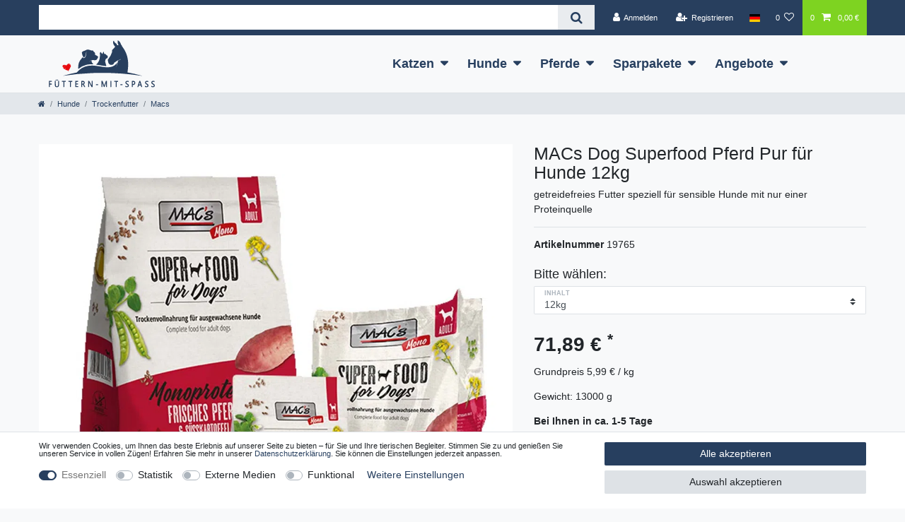

--- FILE ---
content_type: text/html; charset=UTF-8
request_url: https://www.fuettern-mit-spass.de/hundefutter/atrockenfutter/macs-hundefutter/macs-dog-mono-pferd-hundefutter_17543_19765
body_size: 76621
content:






<!DOCTYPE html>

<html lang="de" data-framework="vue" prefix="og: http://ogp.me/ns#" class="icons-loading">

<head>
                        

    <script type="text/javascript">
    (function() {
        var _availableConsents = {"necessary.paypal-cookies":[true,["X-PP-SILOVER","X-PP-L7","tsrc","paypalplus_session_v2"],true],"necessary.consent":[true,[],null],"necessary.basketNotice":[true,["basketNotice"],false],"necessary.session":[true,[],null],"necessary.csrf":[true,["XSRF-TOKEN"],null],"necessary.shopbooster_cookie":[true,["plenty_cache"],null],"tracking.googleAnalytics":[false,["\/^_ga\/","_ga","_gid","_gat"],false],"media.reCaptcha":[false,[],false],"convenience.languageDetection":[null,[],null]};
        var _allowedCookies = ["plenty_cache","XSRF-TOKEN","basketNotice","X-PP-SILOVER","X-PP-L7","tsrc","paypalplus_session_v2","plenty-shop-cookie","PluginSetPreview","SID_PLENTY_ADMIN_3053","PreviewCookie"] || [];

        window.ConsentManager = (function() {
            var _consents = (function() {
                var _rawCookie = document.cookie.split(";").filter(function (cookie) {
                    return cookie.trim().indexOf("plenty-shop-cookie=") === 0;
                })[0];

                if (!!_rawCookie) {
                    try {
                        _rawCookie = decodeURIComponent(_rawCookie);
                    } catch (e) {
                        document.cookie = "plenty-shop-cookie= ; expires = Thu, 01 Jan 1970 00:00:00 GMT"
                        return null;
                    }

                    try {
                        return JSON.parse(
                            _rawCookie.trim().substr("plenty-shop-cookie=".length)
                        );
                    } catch (e) {
                        return null;
                    }
                }
                return null;
            })();

            Object.keys(_consents || {}).forEach(function(group) {
                if(typeof _consents[group] === 'object' && _consents[group] !== null)
                {
                    Object.keys(_consents[group] || {}).forEach(function(key) {
                        var groupKey = group + "." + key;
                        if(_consents[group][key] && _availableConsents[groupKey] && _availableConsents[groupKey][1].length) {
                            Array.prototype.push.apply(_allowedCookies, _availableConsents[groupKey][1]);
                        }
                    });
                }
            });

            if(!_consents) {
                Object.keys(_availableConsents || {})
                    .forEach(function(groupKey) {
                        if(_availableConsents[groupKey] && ( _availableConsents[groupKey][0] || _availableConsents[groupKey][2] )) {
                            Array.prototype.push.apply(_allowedCookies, _availableConsents[groupKey][1]);
                        }
                    });
            }

            var _setResponse = function(key, response) {
                _consents = _consents || {};
                if(typeof key === "object" && typeof response === "undefined") {
                    _consents = key;
                    document.dispatchEvent(new CustomEvent("consent-change", {
                        detail: {key: null, value: null, data: key}
                    }));
                    _enableScriptsOnConsent();
                } else {
                    var groupKey = key.split(".")[0];
                    var consentKey = key.split(".")[1];
                    _consents[groupKey] = _consents[groupKey] || {};
                    if(consentKey === "*") {
                        Object.keys(_availableConsents).forEach(function(aKey) {
                            if(aKey.split(".")[0] === groupKey) {
                                _consents[groupKey][aKey.split(".")[1]] = response;
                            }
                        });
                    } else {
                        _consents[groupKey][consentKey] = response;
                    }
                    document.dispatchEvent(new CustomEvent("consent-change", {
                        detail: {key: key, value: response, data: _consents}
                    }));
                    _enableScriptsOnConsent();
                }
                if(!_consents.hasOwnProperty('_id')) {
                    _consents['_id'] = "aed4c1318c6a2fdba5a110204b1ab033c15d3e05";
                }

                Object.keys(_availableConsents).forEach(function(key) {
                    if((_availableConsents[key][1] || []).length > 0) {
                        if(_isConsented(key)) {
                            _availableConsents[key][1].forEach(function(cookie) {
                                if(_allowedCookies.indexOf(cookie) < 0) _allowedCookies.push(cookie);
                            });
                        } else {
                            _allowedCookies = _allowedCookies.filter(function(cookie) {
                                return _availableConsents[key][1].indexOf(cookie) < 0;
                            });
                        }
                    }
                });

                document.cookie = "plenty-shop-cookie=" + JSON.stringify(_consents) + "; path=/; expires=" + _expireDate() + "; secure";
            };
            var _hasResponse = function() {
                return _consents !== null;
            };

            var _expireDate = function() {
                var expireSeconds = 0;
                                    expireSeconds = 8640000;
                                const date = new Date();
                date.setSeconds(date.getSeconds() + expireSeconds);
                const offset = date.getTimezoneOffset() / 60;
                date.setHours(date.getHours() - offset)
                return date.toUTCString();
            }
            var _isConsented = function(key) {
                var groupKey = key.split(".")[0];
                var consentKey = key.split(".")[1];

                if (consentKey === "*") {
                    return Object.keys(_availableConsents).some(function (aKey) {
                        var aGroupKey = aKey.split(".")[0];
                        return aGroupKey === groupKey && _isConsented(aKey);
                    });
                } else {
                    if(!_hasResponse()) {
                        return _availableConsents[key][0] || _availableConsents[key][2];
                    }

                    if(_consents.hasOwnProperty(groupKey) && _consents[groupKey].hasOwnProperty(consentKey))
                    {
                        return !!_consents[groupKey][consentKey];
                    }
                    else {
                        if(!!_availableConsents[key])
                        {
                            return _availableConsents[key][0];
                        }

                        console.warn("Cookie has been blocked due to not being registered: " + key);
                        return false;
                    }
                }
            };
            var _getConsents = function() {
                var _result = {};
                Object.keys(_availableConsents).forEach(function(key) {
                    var groupKey = key.split(".")[0];
                    var consentKey = key.split(".")[1];
                    _result[groupKey] = _result[groupKey] || {};
                    if(consentKey !== "*") {
                        _result[groupKey][consentKey] = _isConsented(key);
                    }
                });
                return _result;
            };
            var _isNecessary = function(key) {
                return _availableConsents.hasOwnProperty(key) && _availableConsents[key][0];
            };
            var _enableScriptsOnConsent = function() {
                var elementsToEnable = document.querySelectorAll("script[data-cookie-consent]");
                Array.prototype.slice.call(elementsToEnable).forEach(function(el) {
                    if(el.dataset && el.dataset.cookieConsent && el.type !== "application/javascript") {
                        var newScript = document.createElement("script");
                        if(el.src) {
                            newScript.src = el.src;
                        } else {
                            newScript.textContent = el.textContent;
                        }
                        el.parentNode.replaceChild(newScript, el);
                    }
                });
            };
            window.addEventListener("load", _enableScriptsOnConsent);
            
            return {
                setResponse: _setResponse,
                hasResponse: _hasResponse,
                isConsented: _isConsented,
                getConsents: _getConsents,
                isNecessary: _isNecessary
            };
        })();
    })();
</script>


    
<meta charset="utf-8">
<meta http-equiv="X-UA-Compatible" content="IE=edge">
<meta name="viewport" content="width=device-width, initial-scale=1">
<meta name="generator" content="plentymarkets" />
<meta name="format-detection" content="telephone=no"> 
<link rel="icon" type="image/x-icon" href="/favicon.ico">



            <link rel="canonical" href="https://www.fuettern-mit-spass.de/hundefutter/atrockenfutter/macs-hundefutter/macs-dog-mono-pferd-hundefutter_17543">
    
    
<style data-font="Custom-Font">
    
                
        .icons-loading .fa { visibility: hidden !important; }
</style>

<link rel="preload" href="https://cdn02.plentymarkets.com/b4450hu3llyl/plugin/31/ceres/css/ceres-icons.css" as="style" onload="this.onload=null;this.rel='stylesheet';">
<noscript><link rel="stylesheet" href="https://cdn02.plentymarkets.com/b4450hu3llyl/plugin/31/ceres/css/ceres-icons.css"></noscript>


<link rel="preload" as="style" href="https://cdn02.plentymarkets.com/b4450hu3llyl/plugin/31/ceres/css/ceres-base.css?v=d07a850c713d8e31532861c94a6ba059e23c6b64">
    <link rel="stylesheet" href="https://cdn02.plentymarkets.com/b4450hu3llyl/plugin/31/ceres/css/ceres-base.css?v=d07a850c713d8e31532861c94a6ba059e23c6b64">


<script type="application/javascript">
    /*! loadCSS. [c]2017 Filament Group, Inc. MIT License */
    /* This file is meant as a standalone workflow for
    - testing support for link[rel=preload]
    - enabling async CSS loading in browsers that do not support rel=preload
    - applying rel preload css once loaded, whether supported or not.
    */
    (function( w ){
        "use strict";
        // rel=preload support test
        if( !w.loadCSS ){
            w.loadCSS = function(){};
        }
        // define on the loadCSS obj
        var rp = loadCSS.relpreload = {};
        // rel=preload feature support test
        // runs once and returns a function for compat purposes
        rp.support = (function(){
            var ret;
            try {
                ret = w.document.createElement( "link" ).relList.supports( "preload" );
            } catch (e) {
                ret = false;
            }
            return function(){
                return ret;
            };
        })();

        // if preload isn't supported, get an asynchronous load by using a non-matching media attribute
        // then change that media back to its intended value on load
        rp.bindMediaToggle = function( link ){
            // remember existing media attr for ultimate state, or default to 'all'
            var finalMedia = link.media || "all";

            function enableStylesheet(){
                // unbind listeners
                if( link.addEventListener ){
                    link.removeEventListener( "load", enableStylesheet );
                } else if( link.attachEvent ){
                    link.detachEvent( "onload", enableStylesheet );
                }
                link.setAttribute( "onload", null );
                link.media = finalMedia;
            }

            // bind load handlers to enable media
            if( link.addEventListener ){
                link.addEventListener( "load", enableStylesheet );
            } else if( link.attachEvent ){
                link.attachEvent( "onload", enableStylesheet );
            }

            // Set rel and non-applicable media type to start an async request
            // note: timeout allows this to happen async to let rendering continue in IE
            setTimeout(function(){
                link.rel = "stylesheet";
                link.media = "only x";
            });
            // also enable media after 3 seconds,
            // which will catch very old browsers (android 2.x, old firefox) that don't support onload on link
            setTimeout( enableStylesheet, 3000 );
        };

        // loop through link elements in DOM
        rp.poly = function(){
            // double check this to prevent external calls from running
            if( rp.support() ){
                return;
            }
            var links = w.document.getElementsByTagName( "link" );
            for( var i = 0; i < links.length; i++ ){
                var link = links[ i ];
                // qualify links to those with rel=preload and as=style attrs
                if( link.rel === "preload" && link.getAttribute( "as" ) === "style" && !link.getAttribute( "data-loadcss" ) ){
                    // prevent rerunning on link
                    link.setAttribute( "data-loadcss", true );
                    // bind listeners to toggle media back
                    rp.bindMediaToggle( link );
                }
            }
        };

        // if unsupported, run the polyfill
        if( !rp.support() ){
            // run once at least
            rp.poly();

            // rerun poly on an interval until onload
            var run = w.setInterval( rp.poly, 500 );
            if( w.addEventListener ){
                w.addEventListener( "load", function(){
                    rp.poly();
                    w.clearInterval( run );
                } );
            } else if( w.attachEvent ){
                w.attachEvent( "onload", function(){
                    rp.poly();
                    w.clearInterval( run );
                } );
            }
        }


        // commonjs
        if( typeof exports !== "undefined" ){
            exports.loadCSS = loadCSS;
        }
        else {
            w.loadCSS = loadCSS;
        }
    }( typeof global !== "undefined" ? global : this ) );

    (function() {
        var checkIconFont = function() {
            if(!document.fonts || document.fonts.check("1em FontAwesome")) {
                document.documentElement.classList.remove('icons-loading');
            }
        };

        if(document.fonts) {
            document.fonts.addEventListener("loadingdone", checkIconFont);
            window.addEventListener("load", checkIconFont);
        }
        checkIconFont();
    })();
</script>

                    

<!-- Extend the existing style with a template -->
                            <script type="text/plain" data-cookie-consent="tracking.googleAnalytics" async src="https://www.googletagmanager.com/gtag/js?id=G-TTC3J1SBN3"></script>
<script type="text/plain" data-cookie-consent="tracking.googleAnalytics">
    window.dataLayer = window.dataLayer || [];
    function gtag(){dataLayer.push(arguments);}

    gtag('consent', 'default', {
      'ad_storage': 'granted',
      'ad_user_data': 'granted',
      'ad_personalization': 'granted',
      'analytics_storage': 'granted'
    });

    gtag('js', new Date());

    gtag('config', 'G-TTC3J1SBN3');

                gtag('set', 'anonymizeIp', true);
    </script>

            



    
    
                
    
    

    
    
    
    
    

                    


<meta name="robots" content="all">
    <meta name="description" content="MACs Dog Superfood Pferd Pur für Hunde ist ein hochwertiges Trockenfutter für Hunde mit der Monoproteinquelle Pferd. Bei uns kaufen.">
<meta property="og:title" content="MACs Dog Superfood Pferd Pur für Hunde
         | Fuettern-mit-Spass"/>
<meta property="og:type" content="article"/>
<meta property="og:url" content="https://www.fuettern-mit-spass.de/hundefutter/atrockenfutter/macs-hundefutter/macs-dog-mono-pferd-hundefutter_17543"/>
<meta property="og:image" content="https://cdn02.plentymarkets.com/b4450hu3llyl/item/images/17543/full/Macs-Superfood-Hundefutter-Mono-Pferd.jpg"/>
<meta property="thumbnail" content="https://cdn02.plentymarkets.com/b4450hu3llyl/item/images/17543/full/Macs-Superfood-Hundefutter-Mono-Pferd.jpg"/>

<script type="application/ld+json">
            {
                "@context"      : "https://schema.org/",
                "@type"         : "Product",
                "@id"           : "19765",
                "name"          : "MACs Dog Superfood Pferd Pur für Hunde 12kg",
                "category"      : "Macs",
                "releaseDate"   : "",
                "image"         : "https://cdn02.plentymarkets.com/b4450hu3llyl/item/images/17543/full/Macs-Superfood-Hundefutter-Mono-Pferd.jpg",
                "identifier"    : "19765",
                "description"   : "Macs Superfood Pferd Pur Macs Superfood Pferd Pur wurde speziell für&amp;nbsp;ernährungssensible Hunde entwickelt. Die Grundlage von&amp;nbsp;Macs Superfood Hundefutter Pferd Pur ist eine Fleischsorte (hier Pferdefleisch) als Proteinlieferant und Süßkartoffel als Kohlehydratlieferant. Durch diese Kombination zusammen mit Leinsamen und Seealgenmehl erhalten Hunde eine ausgewogene Ernährung und gleichzeitig ein besonderes Geschamacksvergnügen. Macs Superfood Pferd Pur ist ein Alleinfuttermittel für Hunde. Macs Superfood Pferd Pur im Überblick getreidefrei monoprotein, da nur eine Proteinquelle tierversuchsfrei entwickelt zuckerzusatzfrei, ohne Konservierungsstoffe Zusammensetzung 35% Frisches Pferdefleisch und Pferdefleischmehl (mindestens 23% frisches Pferdefleisch), Erbsen (24%), Süßkartoffel getrocknet (23%), Rapsöl (9,5%), Rübenschnitzel entzuckert (5,0%), Leinsamen (1%), FOS (0,4%), Natriumchlorid (0,2%), Grünlippmuschelpulver (0,12%), Yucca Schidigera (0,10%), Mannan-Oligosaccaride (0,10%). Zusatzstoffe: Vitamin A: 20.000 I.E., Vitamin D3: 1.500 I.E., Vitamin E: 200 I.E., Kupfer 6 mg, Mangan 7,5mg, 0,328 mg, Zink 75mg, Jod 1,9mg Analytische Bestandteile Rohprotein &amp;nbsp;&amp;nbsp; &amp;nbsp;22,0%Rohfett &amp;nbsp;&amp;nbsp; &amp;nbsp;16,0%Rohasche &amp;nbsp;&amp;nbsp; &amp;nbsp;9,9%Rohfaser &amp;nbsp;&amp;nbsp; &amp;nbsp;3,5%Feuchtigkeit &amp;nbsp;&amp;nbsp; &amp;nbsp;9,00%Calcium &amp;nbsp;&amp;nbsp; &amp;nbsp;1,35 %Phosphor &amp;nbsp;&amp;nbsp; &amp;nbsp;1,0 %Omega 3 &amp;nbsp;&amp;nbsp; &amp;nbsp;1,0 %Omega 6 &amp;nbsp;&amp;nbsp; &amp;nbsp;2,5 %Vitamin A &amp;nbsp;&amp;nbsp; &amp;nbsp;20.000 I.E.Vitamin D3 &amp;nbsp;&amp;nbsp; &amp;nbsp;1.500 I.E.Vitamin E &amp;nbsp;&amp;nbsp; &amp;nbsp;200,0 mg/kgKupfer &amp;nbsp;&amp;nbsp; &amp;nbsp;6,0 mg/kgMangan &amp;nbsp;&amp;nbsp; &amp;nbsp;7,5 mg/kgZink &amp;nbsp;&amp;nbsp; &amp;nbsp;75 mg/kgJod &amp;nbsp;&amp;nbsp; &amp;nbsp;1,9 mg/kg Fütterungsempfehlung Gewicht &amp;nbsp;&amp;nbsp; &amp;nbsp;g/Tag8 - 12kg &amp;nbsp;&amp;nbsp; &amp;nbsp;150 - 190g12 - 16kg &amp;nbsp;&amp;nbsp; &amp;nbsp;190 - 240g16 - 20kg &amp;nbsp;&amp;nbsp; &amp;nbsp;240 - 275g20 - 25kg &amp;nbsp;&amp;nbsp; &amp;nbsp;275 - 315g25 - 30kg &amp;nbsp;&amp;nbsp; &amp;nbsp;315 - 355g30 - 35kg &amp;nbsp;&amp;nbsp; &amp;nbsp;355 - 395g35 - 40kg &amp;nbsp;&amp;nbsp; &amp;nbsp;395 - 430g40 - 45kg &amp;nbsp;&amp;nbsp; &amp;nbsp;430 - 465g",
                "disambiguatingDescription" : "getreidefreies Futter speziell für sensible Hunde mit nur einer Proteinquelle",
                "manufacturer"  : {
                    "@type"         : "Organization",
                    "name"          : "MACs"
                },
                "brand"         : {
                    "@type"         : "Brand",
                    "name"          : "MACs"
                },
                "sku"           : "19765",
                "gtin"          : "4027245903602",
                "offers": {
                    "@type"         : "Offer",
                    "priceCurrency" : "EUR",
                    "price"         : "71.89",
                    "url"           : "https://www.fuettern-mit-spass.de/hundefutter/atrockenfutter/macs-hundefutter/macs-dog-mono-pferd-hundefutter_17543_19765",
                    "priceSpecification":[
                                                    {
                                "@type": "UnitPriceSpecification",
                                "price": "0.00",
                                "priceCurrency": "EUR",
                                "priceType": "ListPrice",
                                "referenceQuantity": {
                                    "@type": "QuantitativeValue",
                                    "value": "12",
                                    "unitCode": "KGM"
                                }
                            },
                                                {
                            "@type": "UnitPriceSpecification",
                            "price": "71.89",
                            "priceCurrency": "EUR",
                            "priceType": "SalePrice",
                            "referenceQuantity": {
                                "@type": "QuantitativeValue",
                                "value": "12",
                                "unitCode": "KGM"
                            }
                        }

                    ],
                    "availability"  : "https://schema.org/InStock",
                    "itemCondition" : "https://schema.org/NewCondition"
                },
                "depth": {
                    "@type"         : "QuantitativeValue",
                    "value"         : "0"
                },
                "width": {
                    "@type"         : "QuantitativeValue",
                    "value"         : "0"
                },
                "height": {
                    "@type"         : "QuantitativeValue",
                    "value"         : "0"
                },
                "weight": {
                    "@type"         : "QuantitativeValue",
                    "value"         : "13000"
                }
            }
        </script>

<title>MACs Dog Superfood Pferd Pur für Hunde
         | Fuettern-mit-Spass</title>

                <style>body, .wrapper-main .navbar {
    font-family: -apple-system, BlinkMacSystemFont, "Segoe UI", "Roboto", "Helvetica Neue", Arial, sans-serif, "Apple Color Emoji", "Segoe UI Emoji", "Segoe UI Symbol";
}

h2, .h2 {
font-size: 1.5rem
}

h3, .h3 {
font-size: 1.3rem
}

.top-bar {background: #283f5e}

.navbar-brand img {max-height: initial;width: 150px;}

.control-basket .toggle-basket-preview {background: #7ed321}

.main-navbar-collapsable .mainmenu>li>a {font-weight:700}

.megamenu .level1 a {color: #000 !important;}

.registry-form-container > .form-check {
    position: fixed;
    bottom: 0;
    padding: 20px 30px;
    left: 0;
    right: 0;
    background: white;
    text-align: center;
    margin:0;
    z-index:1;
    border-top: 1px solid #dcdbd8;
    box-shadow: 0 0 30px rgba(0,0,0,0.1);
}
.footer {
padding-bottom: 120px;
}
.base-price.text-muted, .add-to-wish-list.text-muted{color:inherit!important}
.widget-add-to-wish-list .fa-heart{display:none}
.widget-add-to-wish-list > .btn-sm{font-size:inherit!important; color:white!important}
.availability.badge{background:transparent!important;color:inherit!important;padding:0;font-size:inherit}
.availability.badge.availability-4{background:red!important;color:white!important;padding:.5rem;font-size:120%}
.base-price.text-muted div:first-child{display:none}

.cmp-product-thumb .thumb-title {text-align: center;color: inherit;line-height: 1.1em;font-size:inherit}
.cmp-product-thumb, .cmp-product-thumb .thumb-meta {text-align: center}
.cmp-product-thumb .price {margin:  0 auto;color:inherit;font-weight:inherit;-webkit-box-flex: 1;
    -ms-flex: 1 0 0px;flex: 1 0 0;}
.cmp-product-thumb .category-unit-price {font-size: 75%;height: 20px;color: inherit}

nav.navbar.megamenu .main-navbar-collapsable ul.mainmenu > li > ul.collapse {
-webkit-column-count: 6;
-moz-column-count: 6;
column-count: 6;
}

.megamenu .collapse li {
  padding: .1px 0.5em;
  line-height: 1.4;
}

.main-navbar-collapsable ul.mainmenu > li > a {font-size:18px}

.mobile-navigation ul.mainmenu li a, .mobile-navigation ul.mainmenu li .nav-direction{padding: .6rem 1rem}

.widget-toolbar.list-controls .btn.btn-link.text-appearance {display:none}

@media (min-width: 992px) {
.main-navbar-collapsable .mainmenu {
justify-content: center;
    float: none;
align-content: center;
}
}

.crossprice, .cmp-totals dl > hr, .price-view-port {
    display: none;
}
.cookie-bar p {font-size: .8rem;line-height: 1}
.cookie-bar .custom-control {display: inline-block}</style>
                            <link rel="apple-touch-icon" sizes="180x180" href="/apple-touch-icon.png">
<link rel="icon" type="image/png" sizes="32x32" href="/favicon-32x32.png">
<link rel="icon" type="image/png" sizes="16x16" href="/favicon-16x16.png">
<link rel="manifest" href="/site.webmanifest">
<link rel="mask-icon" href="/safari-pinned-tab.svg" color="#e8090c">
<meta name="msapplication-TileColor" content="#b91d47">
<meta name="theme-color" content="#ffffff">
            <link rel="stylesheet" href="https://cdn02.plentymarkets.com/b4450hu3llyl/plugin/31/feedback/css/main.css" media="none" onload="if(media!='all')media='all'">
<noscript><link rel="stylesheet" href="https://cdn02.plentymarkets.com/b4450hu3llyl/plugin/31/feedback/css/main.css"></noscript>


            <style>
    :root {
    --star-size: 1.5rem;
    --star-color: #eee;
    --star-background: #fc0;
}

.ndsvratingstars {
    --percent: calc(var(--rating) / 5 * 100%);
    font-size: var(--star-size);
    line-height: 1;
}

.ndsvratingstars:before {
    content: '★★★★★';
    background: linear-gradient(90deg, var(--star-background) var(--percent), var(--star-color) var(--percent));
    -webkit-background-clip: text;
    -webkit-text-fill-color: transparent;
}

.ndsv-sv48-wrapper .ndsvratingstars {
    font-size: calc(var(--star-size) * 1.75);
}

.ndsv-all-votes-wrapper {
    top: 30px;
    margin-bottom: 30px;
}

.ndsv-all-votes-wrapper .ndsvseal {
    top: -40px;
    position: relative;
    margin-bottom: -35px;
}

.ndsv-sv48-wrapper .ndsvseal{
    margin-right: 1rem;}
</style>
<script id="ShopVoteJSONLd" type="application/ld+json">{"@context":"http://schema.org","@type":"Organization","@id":"https://www.fuettern-mit-spass.de#organization","name":"fuettern-mit-spass.de","url":"https://www.fuettern-mit-spass.de","aggregateRating":{"@type":"AggregateRating","worstRating":"1","bestRating":"5","ratingValue":"4.88","reviewCount":"363"}}</script>
            <style>
    #paypal_loading_screen {
        display: none;
        position: fixed;
        z-index: 2147483640;
        top: 0;
        left: 0;
        width: 100%;
        height: 100%;
        overflow: hidden;

        transform: translate3d(0, 0, 0);

        background-color: black;
        background-color: rgba(0, 0, 0, 0.8);
        background: radial-gradient(ellipse closest-corner, rgba(0,0,0,0.6) 1%, rgba(0,0,0,0.8) 100%);

        color: #fff;
    }

    #paypal_loading_screen .paypal-checkout-modal {
        font-family: "HelveticaNeue", "HelveticaNeue-Light", "Helvetica Neue Light", helvetica, arial, sans-serif;
        font-size: 14px;
        text-align: center;

        box-sizing: border-box;
        max-width: 350px;
        top: 50%;
        left: 50%;
        position: absolute;
        transform: translateX(-50%) translateY(-50%);
        cursor: pointer;
        text-align: center;
    }

    #paypal_loading_screen.paypal-overlay-loading .paypal-checkout-message, #paypal_loading_screen.paypal-overlay-loading .paypal-checkout-continue {
        display: none;
    }

    .paypal-checkout-loader {
        display: none;
    }

    #paypal_loading_screen.paypal-overlay-loading .paypal-checkout-loader {
        display: block;
    }

    #paypal_loading_screen .paypal-checkout-modal .paypal-checkout-logo {
        cursor: pointer;
        margin-bottom: 30px;
        display: inline-block;
    }

    #paypal_loading_screen .paypal-checkout-modal .paypal-checkout-logo img {
        height: 36px;
    }

    #paypal_loading_screen .paypal-checkout-modal .paypal-checkout-logo img.paypal-checkout-logo-pp {
        margin-right: 10px;
    }

    #paypal_loading_screen .paypal-checkout-modal .paypal-checkout-message {
        font-size: 15px;
        line-height: 1.5;
        padding: 10px 0;
    }

    #paypal_loading_screen.paypal-overlay-context-iframe .paypal-checkout-message, #paypal_loading_screen.paypal-overlay-context-iframe .paypal-checkout-continue {
        display: none;
    }

    .paypal-spinner {
        height: 30px;
        width: 30px;
        display: inline-block;
        box-sizing: content-box;
        opacity: 1;
        filter: alpha(opacity=100);
        animation: rotation .7s infinite linear;
        border-left: 8px solid rgba(0, 0, 0, .2);
        border-right: 8px solid rgba(0, 0, 0, .2);
        border-bottom: 8px solid rgba(0, 0, 0, .2);
        border-top: 8px solid #fff;
        border-radius: 100%
    }

    .paypalSmartButtons div {
        margin-left: 10px;
        margin-right: 10px;
    }
</style>                
                                    
    </head>

<body class="page-singleitem item-17543 variation-19765 ">

                    

<script>
    if('ontouchstart' in document.documentElement)
    {
        document.body.classList.add("touch");
    }
    else
    {
        document.body.classList.add("no-touch");
    }
</script>

<div id="vue-app" data-server-rendered="true" class="app"><div template="#vue-notifications" class="notification-wrapper"></div> <header id="page-header"><div class="container-max"><div class="row flex-row-reverse position-relative"><div id="page-header-parent" data-header-offset class="col-12 header-container"><div class="top-bar header-fw"><div class="container-max px-0 pr-lg-3"><div class="row mx-0 flex-row-reverse position-relative"><div class="top-bar-items search-permanent d-flex flex-grow-1 flex-column-reverse flex-md-row"><div class="always-visible-search flex-grow-1"><div class="container-max"><div class="position-relative"><div class="d-flex flex-grow-1 position-relative my-2"><input type="search" placeholder="" aria-label="Suchbegriff" value="" class="search-input flex-grow-1 px-3 py-2"> <button type="submit" aria-label="Suche" class="search-submit px-3"><i aria-hidden="true" class="fa fa-fw fa-search"></i></button></div> <!----></div></div></div> <div class="controls"><ul id="controlsList" class="controls-list mb-0 d-flex list-inline pl-2 pl-sm-1 pl-md-0"><li class="list-inline-item control-user"><!----></li> <li class="list-inline-item dropdown control-languages"><a data-toggle="collapse" data-testing="language-select" href="#countrySettings" aria-expanded="false" aria-controls="countrySettings" data-parent="#controlsList" aria-label="Land" class="nav-link"><i class="flag-icon flag-icon-de"></i></a></li> <li class="list-inline-item control-wish-list"><a href="/wunschliste" rel="nofollow" aria-label="Wunschliste" class="nav-link"><span class="badge-right mr-1 d-none d-sm-inline">0</span> <i aria-hidden="true" class="fa fa-heart-o"></i></a></li> <li class="list-inline-item control-basket position-relative"><a href="#" class="toggle-basket-preview nav-link"><span class="mr-2">0</span> <i aria-hidden="true" class="fa fa-shopping-cart"></i> <span class="badge p-0 ml-2">0,00 €</span></a> <!----></li></ul></div></div></div></div> <div class="container-max px-0 px-lg-3"><div class="row mx-0 flex-row-reverse position-relative"><div id="countrySettings" class="cmp cmp-country-settings collapse"><div class="container-max"><div class="row py-3"><div class="col-12 col-lg-12"><div class="shipping-settings"><div class="list-title"><strong>Lieferland</strong> <hr></div> <ul class="row"><li class="col-6 col-sm-4 px-0"><a data-toggle="collapse" href="#countrySettings" data-boundary="window" data-title="Bitte ändern Sie Ihre Adresse, um das Lieferland zu wechseln." aria-label="Bitte ändern Sie Ihre Adresse, um das Lieferland zu wechseln." class="nav-link"><i class="flag-icon flag-icon-be"></i>
            Belgium
        </a></li><li class="col-6 col-sm-4 px-0"><a data-toggle="collapse" href="#countrySettings" data-boundary="window" data-title="Bitte ändern Sie Ihre Adresse, um das Lieferland zu wechseln." aria-label="Bitte ändern Sie Ihre Adresse, um das Lieferland zu wechseln." class="nav-link"><i class="flag-icon flag-icon-dk"></i>
            Denmark
        </a></li><li class="col-6 col-sm-4 px-0"><a data-toggle="collapse" href="#countrySettings" data-boundary="window" data-title="Bitte ändern Sie Ihre Adresse, um das Lieferland zu wechseln." aria-label="Bitte ändern Sie Ihre Adresse, um das Lieferland zu wechseln." class="nav-link"><i class="flag-icon flag-icon-de"></i>
            Deutschland
        </a></li><li class="col-6 col-sm-4 px-0"><a data-toggle="collapse" href="#countrySettings" data-boundary="window" data-title="Bitte ändern Sie Ihre Adresse, um das Lieferland zu wechseln." aria-label="Bitte ändern Sie Ihre Adresse, um das Lieferland zu wechseln." class="nav-link"><i class="flag-icon flag-icon-fr"></i>
            France
        </a></li><li class="col-6 col-sm-4 px-0"><a data-toggle="collapse" href="#countrySettings" data-boundary="window" data-title="Bitte ändern Sie Ihre Adresse, um das Lieferland zu wechseln." aria-label="Bitte ändern Sie Ihre Adresse, um das Lieferland zu wechseln." class="nav-link"><i class="flag-icon flag-icon-gr"></i>
            Greece
        </a></li><li class="col-6 col-sm-4 px-0"><a data-toggle="collapse" href="#countrySettings" data-boundary="window" data-title="Bitte ändern Sie Ihre Adresse, um das Lieferland zu wechseln." aria-label="Bitte ändern Sie Ihre Adresse, um das Lieferland zu wechseln." class="nav-link"><i class="flag-icon flag-icon-ie"></i>
            Ireland
        </a></li><li class="col-6 col-sm-4 px-0"><a data-toggle="collapse" href="#countrySettings" data-boundary="window" data-title="Bitte ändern Sie Ihre Adresse, um das Lieferland zu wechseln." aria-label="Bitte ändern Sie Ihre Adresse, um das Lieferland zu wechseln." class="nav-link"><i class="flag-icon flag-icon-it"></i>
            Italy
        </a></li><li class="col-6 col-sm-4 px-0"><a data-toggle="collapse" href="#countrySettings" data-boundary="window" data-title="Bitte ändern Sie Ihre Adresse, um das Lieferland zu wechseln." aria-label="Bitte ändern Sie Ihre Adresse, um das Lieferland zu wechseln." class="nav-link"><i class="flag-icon flag-icon-lu"></i>
            Luxemburg
        </a></li><li class="col-6 col-sm-4 px-0"><a data-toggle="collapse" href="#countrySettings" data-boundary="window" data-title="Bitte ändern Sie Ihre Adresse, um das Lieferland zu wechseln." aria-label="Bitte ändern Sie Ihre Adresse, um das Lieferland zu wechseln." class="nav-link"><i class="flag-icon flag-icon-nl"></i>
            Netherlands
        </a></li><li class="col-6 col-sm-4 px-0"><a data-toggle="collapse" href="#countrySettings" data-boundary="window" data-title="Bitte ändern Sie Ihre Adresse, um das Lieferland zu wechseln." aria-label="Bitte ändern Sie Ihre Adresse, um das Lieferland zu wechseln." class="nav-link"><i class="flag-icon flag-icon-pt"></i>
            Portugal
        </a></li><li class="col-6 col-sm-4 px-0"><a data-toggle="collapse" href="#countrySettings" data-boundary="window" data-title="Bitte ändern Sie Ihre Adresse, um das Lieferland zu wechseln." aria-label="Bitte ändern Sie Ihre Adresse, um das Lieferland zu wechseln." class="nav-link"><i class="flag-icon flag-icon-ro"></i>
            Romania
        </a></li><li class="col-6 col-sm-4 px-0"><a data-toggle="collapse" href="#countrySettings" data-boundary="window" data-title="Bitte ändern Sie Ihre Adresse, um das Lieferland zu wechseln." aria-label="Bitte ändern Sie Ihre Adresse, um das Lieferland zu wechseln." class="nav-link"><i class="flag-icon flag-icon-si"></i>
            Slovenia
        </a></li><li class="col-6 col-sm-4 px-0"><a data-toggle="collapse" href="#countrySettings" data-boundary="window" data-title="Bitte ändern Sie Ihre Adresse, um das Lieferland zu wechseln." aria-label="Bitte ändern Sie Ihre Adresse, um das Lieferland zu wechseln." class="nav-link"><i class="flag-icon flag-icon-es"></i>
            Spain
        </a></li><li class="col-6 col-sm-4 px-0"><a data-toggle="collapse" href="#countrySettings" data-boundary="window" data-title="Bitte ändern Sie Ihre Adresse, um das Lieferland zu wechseln." aria-label="Bitte ändern Sie Ihre Adresse, um das Lieferland zu wechseln." class="nav-link"><i class="flag-icon flag-icon-hu"></i>
            Ungarn/Hungary
        </a></li><li class="col-6 col-sm-4 px-0"><a data-toggle="collapse" href="#countrySettings" data-boundary="window" data-title="Bitte ändern Sie Ihre Adresse, um das Lieferland zu wechseln." aria-label="Bitte ändern Sie Ihre Adresse, um das Lieferland zu wechseln." class="nav-link"><i class="flag-icon flag-icon-at"></i>
            Österreich
        </a></li></ul></div></div></div></div></div></div></div></div> <nav class="navbar header-fw p-0 border-bottom megamenu"><div class="container-max d-block"><div class="row mx-0 position-relative d-flex"><div class="brand-wrapper px-lg-3 d-flex flex-fill"><a href="/" class="navbar-brand py-2"><picture data-alt="Fuettern-mit-Spass"><source srcset="https://cdn02.plentymarkets.com/b4450hu3llyl/frontend/fuettern-mit-spass.svg"> <img src="https://cdn02.plentymarkets.com/b4450hu3llyl/frontend/fuettern-mit-spass.svg" alt="Fuettern-mit-Spass" class="img-fluid"></picture></a> <button type="button" class="navbar-toggler d-lg-none p-3">
                    ☰
                </button></div> <div class="main-navbar-collapsable d-none d-lg-block"><ul class="mainmenu p-0 m-0 d-flex"><li class="ddown"><a href="/katzen">Katzen</a> <ul data-level="1" class="collapse nav-dropdown-0"><li><ul class="collapse-inner"><li class="level1"><a href="/katzen/nassfutter">Nassfutter</a></li> <li class="level2"><a href="/katzen/nassfutter/almo-nature">Almo Nature</a></li> <li class="level2"><a href="/katzen/nassfutter/amora">Amora</a></li> <li class="level2"><a href="/katzen/nassfutter/animonda">Animonda </a></li> <li class="level2"><a href="/katzen/nassfutter/animonda-vom-feinsten">Animonda Vom Feinsten</a></li> <li class="level2"><a href="/katzen/nassfutter/applaws">Applaws</a></li> <li class="level2"><a href="/katzen/nassfutter/bewi-cat">Bewi-Cat</a></li> <li class="level2"><a href="/katzen/nassfutter/bettys-landhauskueche">Bettys Landhausküche</a></li> <li class="level2"><a href="/katzen/nassfutter/carnilove">Carnilove</a></li> <li class="level2"><a href="/katzen/nassfutter/catz-finefood">catz finefood</a></li> <li class="level2"><a href="/katzen/nassfutter/catz-finefood-fillets">catz finefood Fillets</a></li> <li class="level2"><a href="/katzen/nassfutter/catz-finefood-purrrr">catz finefood Purrrr</a></li> <li class="level2"><a href="/katzen/nassfutter/catz-finefood-ragout">catz finefood Ragout</a></li> <li class="level2"><a href="/katzen/nassfutter/the-goodstuff">The Goodstuff</a></li> <li class="level2"><a href="/katzen/nassfutter/granatapet">GranataPet</a></li> <li class="level2"><a href="/katzen/nassfutter/grau">Grau</a></li> <li class="level2"><a href="/katzen/nassfutter/happy-cat">Happy Cat</a></li> <li class="level2"><a href="/katzen/nassfutter/hardys-katzenfutter">Hardys Katzenfutter</a></li> <li class="level2"><a href="/katzen/nassfutter/herrmanns">Herrmanns</a></li> <li class="level2"><a href="/katzen/nassfutter/hofgut-breitenberg">Hofgut Breitenberg</a></li> <li class="level2"><a href="/katzen/nassfutter/joe-pepper-katzenfutter">Joe&amp;Pepper Katzenfutter</a></li> <li class="level2"><a href="/katzen/nassfutter/kattovit">Kattovit</a></li> <li class="level2"><a href="/katzen/nassfutter/landfleisch">LandFleisch</a></li> <li class="level2"><a href="/katzen/nassfutter/leonardo">Leonardo</a></li> <li class="level2"><a href="/katzen/nassfutter/leonardo-pulled-beef">Leonardo Pulled Beef</a></li> <li class="level2"><a href="/katzen/nassfutter/lucky-lou">Lucky Lou</a></li> <li class="level2"><a href="/katzen/nassfutter/macs-katzenfutter">Macs Katzenfutter</a></li> <li class="level2"><a href="/katzen/nassfutter/macs-vetcare">Macs Vetcare</a></li> <li class="level2"><a href="/katzen/nassfutter/miamor">Miamor</a></li> <li class="level2"><a href="/katzen/nassfutter/mjamjam">MjAMjAM</a></li> <li class="level2"><a href="/katzen/nassfutter/paulas-beute">Paulas Beute</a></li> <li class="level2"><a href="/katzen/nassfutter/pawsome-katzenfutter">Pawsome Katzenfutter</a></li> <li class="level2"><a href="/katzen/nassfutter/ropocat">Ropocat</a></li> <li class="level2"><a href="/katzen/nassfutter/schmusy">Schmusy</a></li> <li class="level2"><a href="/katzen/nassfutter/tundra-katze">Tundra Katze</a></li> <li class="level2"><a href="/katzen/nassfutter/venandi-animal">Venandi Animal</a></li> <li class="level2"><a href="/katzen/nassfutter/wildes-land">Wildes Land</a></li></ul></li> <li><ul class="collapse-inner"><li class="level1"><a href="/katzen/trockenfutter">Trockenfutter</a></li> <li class="level2"><a href="/katzen/trockenfutter/applaws">Applaws</a></li> <li class="level2"><a href="/katzen/trockenfutter/arden-grange">Arden Grange</a></li> <li class="level2"><a href="/katzen/trockenfutter/carnilove">Carnilove</a></li> <li class="level2"><a href="/katzen/trockenfutter/granatapet">GranataPet</a></li> <li class="level2"><a href="/katzen/trockenfutter/happy-cat">Happy Cat</a></li> <li class="level2"><a href="/katzen/trockenfutter/josera">Josera</a></li> <li class="level2"><a href="/katzen/trockenfutter/leonardo">Leonardo</a></li> <li class="level2"><a href="/katzen/trockenfutter/lucky-lou">Lucky Lou</a></li> <li class="level2"><a href="/katzen/trockenfutter/macs">Macs</a></li> <li class="level2"><a href="/katzen/trockenfutter/markus-muehle">Markus-Mühle</a></li> <li class="level2"><a href="/katzen/trockenfutter/orijen">Orijen</a></li> <li class="level2"><a href="/katzen/trockenfutter/sanabelle">Sanabelle</a></li> <li class="level2"><a href="/katzen/trockenfutter/venandi-animal-trockenfutter">Venandi Animal Trockenfutter</a></li> <li class="level2"><a href="/katzen/trockenfutter/wildcat">Wildcat</a></li></ul></li> <li><ul class="collapse-inner"><li class="level1"><a href="/katzen/snacks">Katzensnacks</a></li></ul></li> <li><ul class="collapse-inner"><li class="level1"><a href="/katzen/kittenfutter">Kittenfutter</a></li></ul></li> <li><ul class="collapse-inner"><li class="level1"><a href="/katzen/ergaenzungsfutter">Ergänzungsfutter</a></li> <li class="level2"><a href="/katzen/ergaenzungsfutter/cdvet">cdvet Katze</a></li></ul></li> <li><ul class="collapse-inner"><li class="level1"><a href="/katzen/zubehoer">Katzenzubehör</a></li> <li class="level2"><a href="/katzen/zubehoer/hygiene">Hygiene</a></li> <li class="level2"><a href="/katzen/zubehoer/katzennaepfe">Katzennäpfe</a></li> <li class="level2"><a href="/katzen/zubehoer/katzenpflege">Katzenpflege</a></li> <li class="level2"><a href="/katzen/zubehoer/katzenspielzeug">Katzenspielzeug</a></li> <li class="level2"><a href="/katzen/zubehoer/kratzbaeume">Kratzbäume</a></li></ul></li></ul></li> <li class="ddown"><a href="/hunde">Hunde</a> <ul data-level="1" class="collapse nav-dropdown-1"><li><ul class="collapse-inner"><li class="level1"><a href="/hunde/trockenfutter">Trockenfutter</a></li> <li class="level2"><a href="/hunde/trockenfutter/arden-grange">Arden Grange Hundefutter</a></li> <li class="level2"><a href="/hunde/trockenfutter/belcando">Belcando</a></li> <li class="level2"><a href="/hunde/trockenfutter/belcando-baseline">Belcando Baseline</a></li> <li class="level2"><a href="/hunde/trockenfutter/belcando-vetline">Belcando Vetline</a></li> <li class="level2"><a href="/hunde/trockenfutter/bellfor">Bellfor Hundefutter - Bellfor</a></li> <li class="level2"><a href="/hunde/trockenfutter/bewi-dog">Bewi Dog</a></li> <li class="level2"><a href="/hunde/trockenfutter/bosch">Bosch</a></li> <li class="level2"><a href="/hunde/trockenfutter/cdvet">cdVet</a></li> <li class="level2"><a href="/hunde/trockenfutter/farrado">Farrado</a></li> <li class="level2"><a href="/hunde/trockenfutter/granatapet">GranataPet</a></li> <li class="level2"><a href="/hunde/trockenfutter/grau">Grau</a></li> <li class="level2"><a href="/hunde/trockenfutter/hundekoeket">Hundeköket</a></li> <li class="level2"><a href="/hunde/trockenfutter/josera-hund">Josera Hund</a></li> <li class="level2"><a href="/hunde/trockenfutter/lucky-s-black-label">Lucky´s Black Label</a></li> <li class="level2"><a href="/hunde/trockenfutter/macs">Macs</a></li> <li class="level2"><a href="/hunde/trockenfutter/macs-soft">Macs Soft</a></li> <li class="level2"><a href="/hunde/trockenfutter/magnusson">Magnusson</a></li> <li class="level2"><a href="/hunde/trockenfutter/orijen">Orijen</a></li> <li class="level2"><a href="/hunde/trockenfutter/rinti">Rinti</a></li> <li class="level2"><a href="/hunde/trockenfutter/tundra">Tundra</a></li> <li class="level2"><a href="/hunde/trockenfutter/wolfsblut">Wolfsblut</a></li></ul></li> <li><ul class="collapse-inner"><li class="level1"><a href="/hunde/nassfutter">Nassfutter</a></li> <li class="level2"><a href="/hunde/nassfutter/belcando-nassfutter">Belcando Nassfutter</a></li> <li class="level2"><a href="/hunde/nassfutter/bellfor">Bellfor</a></li> <li class="level2"><a href="/hunde/nassfutter/dogz-finefood">Dogz finefood</a></li> <li class="level2"><a href="/hunde/nassfutter/farrado">Farrado</a></li> <li class="level2"><a href="/hunde/nassfutter/granatapet">GranataPet</a></li> <li class="level2"><a href="/hunde/nassfutter/joe-pepper">Joe &amp; Pepper</a></li> <li class="level2"><a href="/hunde/nassfutter/lucky-s">Lucky´s</a></li> <li class="level2"><a href="/hunde/nassfutter/macs-hundefutter">Macs Hundefutter</a></li> <li class="level2"><a href="/hunde/nassfutter/macs-mono">Macs Mono</a></li> <li class="level2"><a href="/hunde/nassfutter/mjamjam">Mjamjam</a></li> <li class="level2"><a href="/hunde/nassfutter/tundra">Tundra</a></li></ul></li> <li><ul class="collapse-inner"><li class="level1"><a href="/hunde/zubehoer">Hundezubehör</a></li> <li class="level2"><a href="/hunde/zubehoer/futternapf">Futternapf</a></li> <li class="level2"><a href="/hunde/zubehoer/furminator-hund">Furminator Hund</a></li> <li class="level2"><a href="/hunde/zubehoer/hundebekleidung">Hundebekleidung</a></li> <li class="level2"><a href="/hunde/zubehoer/hundehygiene">Hundehygiene</a></li> <li class="level2"><a href="/hunde/zubehoer/hundekuehlmatten">Hundekühlmatten</a></li> <li class="level2"><a href="/hunde/zubehoer/hundemoebel">Hundemöbel</a></li> <li class="level2"><a href="/hunde/zubehoer/pflege">Hundepflege</a></li> <li class="level2"><a href="/hunde/zubehoer/spielzeug">Hundespielzeug</a></li> <li class="level2"><a href="/hunde/zubehoer/sicherheit">Hundesicherheit</a></li> <li class="level2"><a href="/hunde/zubehoer/transport">Transport</a></li></ul></li> <li><ul class="collapse-inner"><li class="level1"><a href="/hunde/ergaenzungsfutter">Hunde-Ergänzungsfutter</a></li> <li class="level2"><a href="/hunde/ergaenzungsfutter/cdvet">cdvet Hund</a></li> <li class="level2"><a href="/hunde/ergaenzungsfutter/vitalitaet">Vitalität</a></li> <li class="level2"><a href="/hunde/ergaenzungsfutter/kauen-belohnung">Kauen &amp; Belohnung</a></li> <li class="level2"><a href="/hunde/ergaenzungsfutter/belcando-tabs">Belcando Tabs</a></li> <li class="level2"><a href="/hunde/ergaenzungsfutter/canipur">Canipur</a></li></ul></li></ul></li> <li class="ddown"><a href="/pferde">Pferde</a> <ul data-level="1" class="collapse nav-dropdown-2"><li><ul class="collapse-inner"><li class="level1"><a href="/pferde/fliegenschutz">Fliegenschutz für Pferde</a></li></ul></li> <li><ul class="collapse-inner"><li class="level1"><a href="/pferde/futter">Pferdefutter</a></li> <li class="level2"><a href="/pferde/futter/atcom">Atcom</a></li> <li class="level2"><a href="/pferde/futter/agrobs">Agrobs</a></li> <li class="level2"><a href="/pferde/futter/cme">CME</a></li> <li class="level2"><a href="/pferde/futter/derby">Derby</a></li> <li class="level2"><a href="/pferde/futter/deukavallo">Deukavallo</a></li> <li class="level2"><a href="/pferde/futter/dodson-horrell">Dodson&amp;Horrell Pferdefutter</a></li> <li class="level2"><a href="/pferde/futter/eggersmann">Eggersmann Pferdefutter</a></li> <li class="level2"><a href="/pferde/futter/havens">Havens Pferdefutter</a></li> <li class="level2"><a href="/pferde/futter/hoeveler">Höveler</a></li> <li class="level2"><a href="/pferde/futter/josera">Josera</a></li> <li class="level2"><a href="/pferde/futter/lexa-futter">Lexa Pferdefutter</a></li> <li class="level2"><a href="/pferde/futter/luckylage">Luckylage</a></li> <li class="level2"><a href="/pferde/futter/marstall">Marstall Pferdefutter</a></li> <li class="level2"><a href="/pferde/futter/muehldorfer">Mühldorfer</a></li> <li class="level2"><a href="/pferde/futter/natures-best">Natures Best</a></li> <li class="level2"><a href="/pferde/futter/noesenberger">Nösenberger</a></li> <li class="level2"><a href="/pferde/futter/noesenberger-kaninchen-huehner">Nösenberger Kaninchen Hühner</a></li> <li class="level2"><a href="/pferde/futter/pavo">Pavo</a></li> <li class="level2"><a href="/pferde/futter/salvana">Salvana</a></li> <li class="level2"><a href="/pferde/futter/st-hippolyt">St.Hippolyt</a></li></ul></li> <li><ul class="collapse-inner"><li class="level1"><a href="/pferde/ergaenzungsfutter">Pferdeergänzungsfutter</a></li> <li class="level2"><a href="/pferde/ergaenzungsfutter/agrobs">Agrobs</a></li> <li class="level2"><a href="/pferde/ergaenzungsfutter/arbocel">Arbocel</a></li> <li class="level2"><a href="/pferde/ergaenzungsfutter/atcom">Atcom</a></li> <li class="level2"><a href="/pferde/ergaenzungsfutter/birk">Birk</a></li> <li class="level2"><a href="/pferde/ergaenzungsfutter/brandon-plus">Brandon plus</a></li> <li class="level2"><a href="/pferde/ergaenzungsfutter/dr-schaette">Dr.Schätte</a></li> <li class="level2"><a href="/pferde/ergaenzungsfutter/dr-weyrauch">Dr.Weyrauch</a></li> <li class="level2"><a href="/pferde/ergaenzungsfutter/eggersmann">Eggersmann</a></li> <li class="level2"><a href="/pferde/ergaenzungsfutter/eohippos">Eohippos</a></li> <li class="level2"><a href="/pferde/ergaenzungsfutter/equine-74">Equine 74</a></li> <li class="level2"><a href="/pferde/ergaenzungsfutter/equinova">Equinova</a></li> <li class="level2"><a href="/pferde/ergaenzungsfutter/equipower">EquiPower</a></li> <li class="level2"><a href="/pferde/ergaenzungsfutter/equipur">EquiPur</a></li> <li class="level2"><a href="/pferde/ergaenzungsfutter/equistro">Equistro</a></li> <li class="level2"><a href="/pferde/ergaenzungsfutter/ewalia">Ewalia - Kräutersäfte für Pferde und Tiere</a></li> <li class="level2"><a href="/pferde/ergaenzungsfutter/gladiator-plus">Gladiator Plus</a></li> <li class="level2"><a href="/pferde/ergaenzungsfutter/hbd-agrar">HBD Agrar</a></li> <li class="level2"><a href="/pferde/ergaenzungsfutter/hoeveler">Höveler</a></li> <li class="level2"><a href="/pferde/ergaenzungsfutter/josera">Josera</a></li> <li class="level2"><a href="/pferde/ergaenzungsfutter/kanne">Kanne</a></li> <li class="level2"><a href="/pferde/ergaenzungsfutter/kevin-bacon-s">Kevin Bacon´s</a></li> <li class="level2"><a href="/pferde/ergaenzungsfutter/leiber">Leiber</a></li> <li class="level2"><a href="/pferde/ergaenzungsfutter/lexa">Lexa</a></li> <li class="level2"><a href="/pferde/ergaenzungsfutter/life-data">Life Data</a></li> <li class="level2"><a href="/pferde/ergaenzungsfutter/maridil">Maridil</a></li> <li class="level2"><a href="/pferde/ergaenzungsfutter/marstall">Marstall</a></li> <li class="level2"><a href="/pferde/ergaenzungsfutter/mash">Mash</a></li> <li class="level2"><a href="/pferde/ergaenzungsfutter/maxh">maXH</a></li> <li class="level2"><a href="/pferde/ergaenzungsfutter/natures-best">Natures Best</a></li> <li class="level2"><a href="/pferde/ergaenzungsfutter/natusat">Natusat</a></li> <li class="level2"><a href="/pferde/ergaenzungsfutter/neomed">Neomed</a></li> <li class="level2"><a href="/pferde/ergaenzungsfutter/noesenberger">Nösenberger</a></li> <li class="level2"><a href="/pferde/ergaenzungsfutter/olewo">Olewo</a></li> <li class="level2"><a href="/pferde/ergaenzungsfutter/pavo">Pavo</a></li> <li class="level2"><a href="/pferde/ergaenzungsfutter/pferdegold">Pferdegold</a></li> <li class="level2"><a href="/pferde/ergaenzungsfutter/pharmaka-horse-fitform">Pharmaka Horse Fitform</a></li> <li class="level2"><a href="/pferde/ergaenzungsfutter/salvana">Salvana</a></li> <li class="level2"><a href="/pferde/ergaenzungsfutter/st-hippolyt">St.Hippolyt</a></li> <li class="level2"><a href="/pferde/ergaenzungsfutter/stiefel">Stiefel</a></li> <li class="level2"><a href="/pferde/ergaenzungsfutter/urkraft">Urkraft</a></li></ul></li> <li><ul class="collapse-inner"><li class="level1"><a href="/pferde/kraeuter">Pferdekräuter</a></li> <li class="level2"><a href="/pferde/kraeuter/lexa">Lexa</a></li> <li class="level2"><a href="/pferde/kraeuter/noesenberger">Nösenberger</a></li> <li class="level2"><a href="/pferde/kraeuter/stiefel">Stiefel</a></li></ul></li> <li><ul class="collapse-inner"><li class="level1"><a href="/pferde/leckerlies">Pferdeleckerlies</a></li> <li class="level2"><a href="/pferde/leckerlies/agrobs-leckerlies">Agrobs Leckerlies</a></li> <li class="level2"><a href="/pferde/leckerlies/dreesy">Dreesy</a></li> <li class="level2"><a href="/pferde/leckerlies/eggersmann">Eggersmann</a></li> <li class="level2"><a href="/pferde/leckerlies/lexa">Lexa</a></li> <li class="level2"><a href="/pferde/leckerlies/kanne">Kanne</a></li> <li class="level2"><a href="/pferde/leckerlies/marstall">Marstall</a></li> <li class="level2"><a href="/pferde/leckerlies/noesenberger">Nösenberger</a></li> <li class="level2"><a href="/pferde/leckerlies/salvana">Salvana</a></li> <li class="level2"><a href="/pferde/leckerlies/st-hippolyt">St.Hippolyt</a></li></ul></li> <li><ul class="collapse-inner"><li class="level1"><a href="/pferde/mineralfutter">Pferde Mineralfutter</a></li> <li class="level2"><a href="/pferde/mineralfutter/agrobs">Agrobs</a></li> <li class="level2"><a href="/pferde/mineralfutter/eggersmann">Eggersmann</a></li> <li class="level2"><a href="/pferde/mineralfutter/cme">CME</a></li> <li class="level2"><a href="/pferde/mineralfutter/dr-schaette">Dr.Schätte</a></li> <li class="level2"><a href="/pferde/mineralfutter/hoeveler">Höveler</a></li> <li class="level2"><a href="/pferde/mineralfutter/lexa">Lexa</a></li> <li class="level2"><a href="/pferde/mineralfutter/marstall">Marstall</a></li> <li class="level2"><a href="/pferde/mineralfutter/natures-best">Natures Best</a></li> <li class="level2"><a href="/pferde/mineralfutter/noesenberger">Nösenberger</a></li> <li class="level2"><a href="/pferde/mineralfutter/pavo">Pavo</a></li> <li class="level2"><a href="/pferde/mineralfutter/salvana">Salvana</a></li> <li class="level2"><a href="/pferde/mineralfutter/st-hippolyt">St.Hippolyt</a></li> <li class="level2"><a href="/pferde/mineralfutter/stiefel">Stiefel</a></li></ul></li> <li><ul class="collapse-inner"><li class="level1"><a href="/pferde/pflege">Pferdepflege</a></li> <li class="level2"><a href="/pferde/pflege/absorbine">Absorbine</a></li> <li class="level2"><a href="/pferde/pflege/animaderm">Animaderm</a></li> <li class="level2"><a href="/pferde/pflege/ballistol">Ballistol</a></li> <li class="level2"><a href="/pferde/pflege/bense-eicke">Bense&amp;Eicke</a></li> <li class="level2"><a href="/pferde/pflege/carr-day-martin">Carr&amp;Day&amp;Martin</a></li> <li class="level2"><a href="/pferde/pflege/cavalor">Cavalor</a></li> <li class="level2"><a href="/pferde/pflege/dr-schaette">Dr.Schätte</a></li> <li class="level2"><a href="/pferde/pflege/effol">Effol</a></li> <li class="level2"><a href="/pferde/pflege/equipur">Equipur</a></li> <li class="level2"><a href="/pferde/pflege/horsecare">HorseCare</a></li> <li class="level2"><a href="/pferde/pflege/hypona">Hypona</a></li> <li class="level2"><a href="/pferde/pflege/keralit">Keralit</a></li> <li class="level2"><a href="/pferde/pflege/kerbex">KerbEx</a></li> <li class="level2"><a href="/pferde/pflege/kevin-bacons">Kevin Bacons</a></li> <li class="level2"><a href="/pferde/pflege/leovet">Leovet</a></li> <li class="level2"><a href="/pferde/pflege/relax">Relax</a></li> <li class="level2"><a href="/pferde/pflege/rokale">Rokale</a></li> <li class="level2"><a href="/pferde/pflege/schopf">Schopf</a></li> <li class="level2"><a href="/pferde/pflege/stassek">Stassek</a></li> <li class="level2"><a href="/pferde/pflege/stiefel">Stiefel</a></li> <li class="level2"><a href="/pferde/pflege/zedan">Zedan</a></li></ul></li> <li><ul class="collapse-inner"><li class="level1"><a href="/pferde/oele">Pferdeöle</a></li> <li class="level2"><a href="/pferde/oele/noesenberger">Nösenberger</a></li> <li class="level2"><a href="/pferde/oele/stiefel">Stiefel</a></li></ul></li> <li><ul class="collapse-inner"><li class="level1"><a href="/pferde/stallhygiene">Stallhygiene - Einstreu</a></li></ul></li> <li><ul class="collapse-inner"><li class="level1"><a href="/pferde/gamaschen-hufschuhe-bandagen">Gamaschen Hufschuhe Bandagen</a></li> <li class="level2"><a href="/pferde/gamaschen-hufschuhe-bandagen/gamaschen-hufglocken-streichkappen">Gamaschen Hufglocken Streichkappen</a></li></ul></li></ul></li> <li class="ddown"><a href="/sparpakete">Sparpakete</a> <ul data-level="1" class="collapse nav-dropdown-3"><li><ul class="collapse-inner"><li class="level1"><a href="/sparpakete/sparpakete-hund">Sparpakete Hund</a></li></ul></li> <li><ul class="collapse-inner"><li class="level1"><a href="/sparpakete/sparpakete-katzen">Sparpakete Katzen</a></li></ul></li></ul></li> <li class="ddown"><a href="/angebote">Angebote</a> <ul data-level="1" class="collapse nav-dropdown-4"><li><ul class="collapse-inner"><li class="level1"><a href="/angebote/angebote-pferdeprodukte">Angebote Pferdeprodukte</a></li></ul></li> <li><ul class="collapse-inner"><li class="level1"><a href="/angebote/angebote-katzenfutter">Angebote Katzenfutter</a></li></ul></li> <li><ul class="collapse-inner"><li class="level1"><a href="/angebote/geschenk-gutscheine">Geschenk-Gutscheine</a></li></ul></li> <li><ul class="collapse-inner"><li class="level1"><a href="/angebote/angebote-hundefutter">Angebote Hundefutter</a></li></ul></li></ul></li></ul></div></div></div></nav> <div class="breadcrumbs header-fw unfixed"><nav data-component="breadcrumbs" data-renderer="twig" class="small px-0"><ul class="breadcrumb container-max px-3 py-2 my-0 mx-auto justify-content-start"><li class="breadcrumb-item"><a href="/"><i aria-hidden="true" class="fa fa-home"></i> <span class="breadcrumb-home"></span></a></li> <li class="breadcrumb-item"><a href="/hunde">Hunde</a></li> <li class="breadcrumb-item"><a href="/hunde/trockenfutter">Trockenfutter</a></li> <li class="breadcrumb-item"><a href="/hunde/trockenfutter/macs">Macs</a></li></ul> <div style="display:none;">
        {
            &quot;@context&quot;:&quot;http://schema.org/&quot;,
            &quot;@type&quot;:&quot;BreadcrumbList&quot;,
            &quot;itemListElement&quot;: [{&quot;@type&quot;:&quot;ListItem&quot;,&quot;position&quot;:1,&quot;item&quot;:{&quot;@id&quot;:&quot;\/&quot;,&quot;name&quot;:&quot;Home&quot;}},{&quot;@type&quot;:&quot;ListItem&quot;,&quot;position&quot;:2,&quot;item&quot;:{&quot;@id&quot;:&quot;\/hunde&quot;,&quot;name&quot;:&quot;Hunde&quot;}},{&quot;@type&quot;:&quot;ListItem&quot;,&quot;position&quot;:3,&quot;item&quot;:{&quot;@id&quot;:&quot;\/hunde\/trockenfutter&quot;,&quot;name&quot;:&quot;Trockenfutter&quot;}},{&quot;@type&quot;:&quot;ListItem&quot;,&quot;position&quot;:4,&quot;item&quot;:{&quot;@id&quot;:&quot;\/hunde\/trockenfutter\/macs&quot;,&quot;name&quot;:&quot;Macs&quot;}},{&quot;@type&quot;:&quot;ListItem&quot;,&quot;position&quot;:5,&quot;item&quot;:{&quot;@id&quot;:&quot;https:\/\/www.fuettern-mit-spass.de\/hundefutter\/atrockenfutter\/macs-hundefutter\/macs-dog-mono-pferd-hundefutter_17543_19765&quot;,&quot;name&quot;:&quot;MACs Dog Superfood Pferd Pur f\u00fcr Hunde 12kg&quot;}}]
        }
        </div></nav></div></div></div></div></header> <div><div class="mobile-navigation"><div style="display:none;"><ul class="breadcrumb d-block px-3 py-0"><li class="btn-close"></li> <li class="breadcrumb-item"><i aria-hidden="true" class="fa fa-home"></i></li> </ul> <ul id="menu-1" class="mainmenu w-100 p-0 m-0 menu-active"><li class="ddown"><span class="nav-direction btn-up"><i aria-hidden="true" class="fa fa-lg fa-level-up"></i></span></li>  </ul> <ul id="menu-2" class="mainmenu w-100 p-0 m-0"><li class="ddown"><span class="nav-direction btn-up"><i aria-hidden="true" class="fa fa-lg fa-level-up"></i></span></li>  </ul></div> <ul class="breadcrumb"><li class="btn-close"></li> <li class="breadcrumb-item"><i aria-hidden="true" class="fa fa-home"></i></li></ul> <div class="loading d-flex text-center"><div class="loading-animation m-auto"><div class="rect1 bg-appearance"></div> <div class="rect2 bg-appearance"></div> <div class="rect3 bg-appearance"></div> <div class="rect4 bg-appearance"></div> <div class="rect5 bg-appearance"></div></div></div></div></div> <div id="page-body" class="main"><div class="single container-max page-content"><div class="row"><div class="col"><div item-data="6970354ed9875" attributes-data="6970354ed98a3" variations="6970354ed98a4"><div class="widget widget-grid widget-two-col row mt-5"><div class="widget-inner col-xl-7 widget-prop-xl-2-1 col-lg-7 widget-prop-lg-2-1 col-md-7 widget-prop-md-2-1 col-sm-12 widget-prop-sm-3-1 widget-stacked-mobile col-12 widget-prop-3-1 widget-stacked-mobile"><div><div class="widget widget-item-image widget-primary
    "><div itemscope="itemscope" itemtype="https://schema.org/Thing"><div class="single-carousel owl-carousel owl-theme owl-single-item mt-0"><div class="prop-1-1"><a href="https://cdn02.plentymarkets.com/b4450hu3llyl/item/images/17543/full/Macs-Superfood-Hundefutter-Mono-Pferd.jpg" data-lightbox="single-item-image28"><picture data-iesrc="https://cdn02.plentymarkets.com/b4450hu3llyl/item/images/17543/full/Macs-Superfood-Hundefutter-Mono-Pferd.jpg" data-alt="Macs Superfood Hundefutter Pferd Pur" data-title="Macs Superfood Hundefutter Pferd Pur für ernährungssensible Hunde" data-height="1024" data-width="1024"> <source srcset="https://cdn02.plentymarkets.com/b4450hu3llyl/item/images/17543/full/Macs-Superfood-Hundefutter-Mono-Pferd.jpg" type="image/jpeg"> <!----> <!----> <!----></picture></a></div></div> <div id="thumb-carousel" class="owl-thumbs owl-carousel owl-theme owl-single-item"><div class="prop-1-1"><div class="image-container"><picture data-iesrc="https://cdn02.plentymarkets.com/b4450hu3llyl/item/images/17543/preview/Macs-Superfood-Hundefutter-Mono-Pferd.jpg" data-picture-class="owl-thumb border-appearance" data-alt="Macs Superfood Hundefutter Pferd Pur" data-title="Macs Superfood Hundefutter Pferd Pur für ernährungssensible Hunde" class="active"> <source srcset="https://cdn02.plentymarkets.com/b4450hu3llyl/item/images/17543/preview/Macs-Superfood-Hundefutter-Mono-Pferd.jpg" type="image/jpeg"> <!----> <!----> <!----></picture></div></div></div> <div class="single-carousel owl-carousel owl-loaded owl-theme owl-single-item mt-0"><div class="prop-1-1"><picture data-iesrc="https://cdn02.plentymarkets.com/b4450hu3llyl/item/images/17543/full/Macs-Superfood-Hundefutter-Mono-Pferd.jpg" data-picture-class="owl-placeholder" data-alt="MACs Dog Superfood Pferd Pur für Hunde 12kg" data-title="MACs Dog Superfood Pferd Pur für Hunde 12kg" data-height="1024" data-width="1024"> <source srcset="https://cdn02.plentymarkets.com/b4450hu3llyl/item/images/17543/full/Macs-Superfood-Hundefutter-Mono-Pferd.jpg" type="image/jpeg"> <!----> <!----> <!----></picture></div></div></div></div></div></div> <div class="widget-inner col-xl-5 widget-prop-xl-auto col-lg-5 widget-prop-lg-auto col-md-5 widget-prop-md-auto col-sm-12 widget-prop-sm-3-1 col-12 widget-prop-3-1"><div><div class="widget widget-sticky"><div class="widget-inner"><div class="widget widget-text widget-none title-outer"><div class="widget-inner bg-appearance pt-0 pr-0 pb-0 pl-0"><h1><span>MACs Dog Superfood Pferd Pur für Hunde</span> <span>12kg</span></h1></div></div> <div class="widget widget-text widget-none"><div class="widget-inner bg-appearance pt-0 pr-0 pb-0 pl-0"><p>getreidefreies Futter speziell für sensible Hunde mit nur einer Proteinquelle</p></div></div> <hr class="widget widget-separator mb-3"> <div class="widget widget-grid widget-two-col row mb-4"><div class="widget-inner col-xl-6 widget-prop-xl-3-1 col-lg-6 widget-prop-lg-3-1 col-md-6 widget-prop-md-3-1 col-sm-6 widget-prop-sm-3-1 col-6 widget-prop-3-1"><div><div class="widget widget-text widget-none articlenumber"><div class="widget-inner bg-appearance pt-0 pr-0 pb-0 pl-0"><p><strong>Artikelnummer </strong><span>19765</span></p></div></div></div></div> <div class="widget-inner col-xl-6 widget-prop-xl-3-1 col-lg-6 widget-prop-lg-3-1 col-md-6 widget-prop-md-3-1 col-sm-6 widget-prop-sm-3-1 col-6 widget-prop-3-1"><div><div class="widget widget-feedback-average  text-right "><div><!----> <!----></div></div></div></div></div> <div class="widget widget-item-bundle widget-primary
        "><div><div></div></div></div> <div class="widget widget-order-property widget-none "><!----></div> <div class="widget widget-code widget-none"><div class="widget-inner bg-appearance"><p class="h3">Bitte wählen:</p></div></div> <div class="widget widget-attribute widget-primary
         mb-3"><div class="row"></div></div> <div class="widget widget-graduate-price widget-primary
        "><div class="widget-inner"><!----></div></div> <div class="widget widget-item-price widget-none
        "><div><!----> <span class="price h1"><span>
                71,89 €
            </span> <sup>*</sup></span> <!----> <!----> <div class="base-price text-muted my-3"><div>
            Inhalt
            <span>12 </span> <span>kg</span></div> <div>
            Grundpreis
            <span class="base-price-value">
                5,99 € / kg
            </span></div></div></div></div> <div class="widget widget-text widget-none mt-3 mb-3"><div class="widget-inner bg-appearance pt-0 pr-0 pb-0 pl-0"><p>Gewicht: <span>13000</span> g</p></div></div> <div class="widget widget-availability "><span class="availability badge availability-1"><span>
        Bei Ihnen in ca. 1-5 Tage
    </span></span></div> <div class="widget widget-add-to-basket widget-success
     mt-3 mb-3    "><div class="w-100"><div data-testing="single-add-to-basket-button" padding-inline-styles=""><!----> <!----> <div class="d-inline"><div class="add-to-basket-container"><div class="quantity-input-container"><div class="qty-box d-flex h-100"><input type="text" aria-label="Mengeneingabe" value="1" class="qty-input text-center"> <div class="qty-btn-container d-flex flex-column"><button data-toggle="tooltip" data-placement="top" data-testing="quantity-btn-increase" title="Maximale Bestellmenge: " aria-label="Menge erhöhen" class="btn qty-btn flex-fill d-flex justify-content-center p-0"><i aria-hidden="true" class="fa fa-plus default-float"></i></button> <button data-toggle="tooltip" data-placement="bottom" data-testing="quantity-btn-decrease" title="Minimale Bestellmenge: 1" aria-label="Menge verringern" class="btn qty-btn flex-fill d-flex justify-content-center p-0 disabled"><i aria-hidden="true" class="fa fa-minus default-float"></i></button></div></div></div> <button title="MACs Dog Superfood Pferd Pur für Hunde In den Warenkorb" class="btn btn-block btn-primary btn-appearance btn-lg"><i aria-hidden="true" class="fa fa-shopping-cart"></i>
                In den Warenkorb
            </button></div></div> <!----></div></div></div> <div class="widget widget-add-to-wish-list widget-none
         btn btn-info btn-block         mb-3"><button data-toggle="tooltip" data-placement="top" title="Zur Wunschliste hinzufügen" class="btn btn-link btn-sm text-muted"><i aria-hidden="true" class="fa default-float fa-heart"></i>
    Auf die Wunschliste
</button></div> <div class="widget widget-code widget-none vat small"><div class="widget-inner bg-appearance"><span>* inkl. ges. MwSt. zzgl.<a data-toggle="modal" href="#shippingscosts" title="Versandkosten"> Versandkosten</a></span></div></div></div></div></div></div></div> <div class="widget widget-tab"><div class="widget-inner"><div class="tab-content"><div role="tabpanel" class="tab-pane"><div data-builder-child-container="5e20a839ebb2c" class="my-4"><div class="widget widget-text widget-none"><div class="widget-inner bg-appearance pt-0 pr-0 pb-0 pl-0"><p></p><h2 style="text-align:center;">Macs Superfood Pferd Pur</h2> <p><strong>Macs Superfood Pferd Pur</strong> wurde speziell für ernährungssensible Hunde entwickelt. Die Grundlage von <strong>Macs Superfood Hundefutter Pferd Pur</strong> ist eine Fleischsorte (hier Pferdefleisch) als Proteinlieferant und Süßkartoffel als Kohlehydratlieferant. Durch diese Kombination zusammen mit Leinsamen und Seealgenmehl erhalten Hunde eine ausgewogene Ernährung und gleichzeitig ein besonderes Geschamacksvergnügen.</p> <p>Macs Superfood Pferd Pur ist ein Alleinfuttermittel für Hunde.</p> <h3>Macs Superfood Pferd Pur im Überblick</h3> <ul><li>getreidefrei</li> <li>monoprotein, da nur eine Proteinquelle</li> <li>tierversuchsfrei entwickelt</li> <li>zuckerzusatzfrei, ohne Konservierungsstoffe</li></ul> <p>Zusammensetzung</p> <p>35% Frisches Pferdefleisch und Pferdefleischmehl (mindestens 23% frisches Pferdefleisch), Erbsen (24%), Süßkartoffel getrocknet (23%), Rapsöl (9,5%), Rübenschnitzel entzuckert (5,0%), Leinsamen (1%), FOS (0,4%), Natriumchlorid (0,2%), Grünlippmuschelpulver (0,12%), Yucca Schidigera (0,10%), Mannan-Oligosaccaride (0,10%).</p> <p>Zusatzstoffe:</p> <p>Vitamin A: 20.000 I.E., Vitamin D3: 1.500 I.E., Vitamin E: 200 I.E., Kupfer 6 mg, Mangan 7,5mg, 0,328 mg, Zink 75mg, Jod 1,9mg</p> <p>Analytische Bestandteile</p> <p>Rohprotein     22,0%<br>Rohfett     16,0%<br>Rohasche     9,9%<br>Rohfaser     3,5%<br>Feuchtigkeit     9,00%<br>Calcium     1,35 %<br>Phosphor     1,0 %<br>Omega 3     1,0 %<br>Omega 6     2,5 %<br>Vitamin A     20.000 I.E.<br>Vitamin D3     1.500 I.E.<br>Vitamin E     200,0 mg/kg<br>Kupfer     6,0 mg/kg<br>Mangan     7,5 mg/kg<br>Zink     75 mg/kg<br>Jod     1,9 mg/kg</p> <p>Fütterungsempfehlung</p> <p>Gewicht     g/Tag<br>8 - 12kg     150 - 190g<br>12 - 16kg     190 - 240g<br>16 - 20kg     240 - 275g<br>20 - 25kg     275 - 315g<br>25 - 30kg     315 - 355g<br>30 - 35kg     355 - 395g<br>35 - 40kg     395 - 430g<br>40 - 45kg     430 - 465g</p><p></p></div></div></div></div><div role="tabpanel" class="tab-pane"><div data-builder-child-container="5e20a839ebb30" class="my-4"><div class="widget widget-text widget-none"><div class="widget-inner bg-appearance pt-0 pr-0 pb-0 pl-0"><p></p></div></div></div></div><div role="tabpanel" class="tab-pane"><div data-builder-child-container="5e20a839ebb31" class="my-4"><div class="widget widget-item-data-table
        "><div class="widget-inner"><table class="table table-striped table-hover table-sm"><tbody><tr><td>
                Art.-ID
            </td> <td>
                17543
            </td></tr><tr><td>
                Hersteller
            </td> <td>
                MACs
            </td></tr><tr><td>
                Inhalt
            </td> <td>
                12 kg
            </td></tr><tr><td>
                Gewicht
            </td> <td>
                13000 g
            </td></tr></tbody></table></div></div></div></div><div role="tabpanel" class="tab-pane"><div data-builder-child-container="6bb81199-a038-47e0-8dfe-89e3faaf1b95" class="my-4"><div data-feedback="" class="widget widget-feedback widget-primary  "><section class="feedback-container widget-inner"><div class="title">
    Kundenrezensionen
    <small class="feedback-average-count"> ()</small></div> <div class="feedback-stars-average"><div class="feedback-stars-background clearfix"><div class="feedback-star"><i class="fa fa-star"></i></div><div class="feedback-star"><i class="fa fa-star"></i></div><div class="feedback-star"><i class="fa fa-star"></i></div><div class="feedback-star"><i class="fa fa-star"></i></div><div class="feedback-star"><i class="fa fa-star"></i></div></div> <div class="feedback-stars-overlay-wrap" style="width:NaN%;"><div class="feedback-stars-overlay clearfix"><div class="feedback-star"><i class="fa fa-star"></i></div><div class="feedback-star"><i class="fa fa-star"></i></div><div class="feedback-star"><i class="fa fa-star"></i></div><div class="feedback-star"><i class="fa fa-star"></i></div><div class="feedback-star"><i class="fa fa-star"></i></div></div></div></div> <hr> <div class="row my-2"><div class="col-sm-6"><div class="feedback-bars"><div class="feedback-bar-wrap"><p class="feedback-bar-text-before">
            5 <i class="fa fa-star"></i></p> <div class="feedback-bar"><div class="feedback-bar-fill bg-primary bg-appearance" style="width:NaN%;"></div></div> <p class="feedback-bar-text-after">
            
          </p></div> <div class="feedback-bar-wrap"><p class="feedback-bar-text-before">
            4 <i class="fa fa-star"></i></p> <div class="feedback-bar"><div class="feedback-bar-fill bg-primary bg-appearance" style="width:NaN%;"></div></div> <p class="feedback-bar-text-after">
            
          </p></div> <div class="feedback-bar-wrap"><p class="feedback-bar-text-before">
            3 <i class="fa fa-star"></i></p> <div class="feedback-bar"><div class="feedback-bar-fill bg-primary bg-appearance" style="width:NaN%;"></div></div> <p class="feedback-bar-text-after">
            
          </p></div> <div class="feedback-bar-wrap"><p class="feedback-bar-text-before">
            2 <i class="fa fa-star"></i></p> <div class="feedback-bar"><div class="feedback-bar-fill bg-primary bg-appearance" style="width:NaN%;"></div></div> <p class="feedback-bar-text-after">
            
          </p></div> <div class="feedback-bar-wrap"><p class="feedback-bar-text-before">
            1 <i class="fa fa-star"></i></p> <div class="feedback-bar"><div class="feedback-bar-fill bg-primary bg-appearance" style="width:NaN%;"></div></div> <p class="feedback-bar-text-after">
            
          </p></div></div></div> <div class="col-sm-6"><!----></div></div> <hr> <div class="feedback-list"> <!----></div> <div class="feedback-list"> <!----></div> <p class="loading-hint">
    Rezensionen werden geladen...
  </p> <div tabindex="-1" role="dialog" aria-labelledby="feedbackConfirmDeleteLabel-67" aria-hidden="true" class="modal fade"><div role="document" class="modal-dialog"><div class="modal-content"><div class="modal-header"><button type="button" data-dismiss="modal" aria-label="Close" class="close"><span aria-hidden="true">×</span></button> <span id="feedbackConfirmDeleteLabel-67" class="modal-title h5">Wirklich löschen?</span></div> <div class="modal-body"><p class="feedback-delete-confirmation">
            Rezension löschen
          </p></div> <div class="modal-footer"><button type="button" data-dismiss="modal" class="btn btn-secondary">
            Abbrechen
          </button> <button type="button" class="btn btn-primary btn-appearance">
            Löschen
          </button></div></div></div></div></section></div></div></div><div role="tabpanel" class="tab-pane"><div data-builder-child-container="b66ab3e0-932e-4116-8e64-ef82f13023b5" class="my-4"><div class="widget widget-code widget-none"><div class="widget-inner bg-appearance"><p>
Hersteller: Pro Pet Koller GmbH, 
Messerschmittstr. 4,
53925 Kall,
Deutschland,
 info@propet.de
</p></div></div></div></div></div></div></div> <div class="widget widget-item-list widget-secondary"><div class="widget-inner"></div></div> <div class="widget widget-item-list widget-secondary"><div class="widget-inner"></div></div> <div class="widget widget-item-list widget-secondary"><div class="widget-inner"><div class="row"><div class="col-12" style="display:none;"><div class="widget-caption bg-appearance widget-item-list-caption mb-3"><div class="widget-item-list-inline-caption"><h2>Zuletzt angesehen</h2></div></div></div> <div class="col-12"><!----></div></div></div></div></div></div></div></div></div> <div class="footer container-max d-print-none"><div class="row"><div class="col clearfix"><div class="widget widget-grid widget-three-col row"><div class="widget-inner col-12 col-md-4 widget-prop-md-3-2"><div><div class="widget widget-list"><div class="widget-inner"><ul class="list-unstyled list-centered"><li><i aria-hidden="true" class="fa fa-check mr-1"></i> <a class="d-inline-block">
                                    Bequem, sicher, schnell
                                </a></li></ul></div></div></div></div> <div class="widget-inner col-12 col-md-4 widget-prop-md-3-2"><div><div class="widget widget-list"><div class="widget-inner"><ul class="list-unstyled list-centered"><li><i aria-hidden="true" class="fa fa-check mr-1"></i> <a class="d-inline-block">
                                    hochwertiges Futter
                                </a></li></ul></div></div></div></div> <div class="widget-inner col-12 col-md-4 widget-prop-md-3-2"><div><div class="widget widget-list"><div class="widget-inner"><ul class="list-unstyled list-centered"><li><i aria-hidden="true" class="fa fa-check mr-1"></i> <a class="d-inline-block">
                                    günstige Preise
                                </a></li></ul></div></div></div></div></div> <hr class="widget widget-separator mb-3"> <div class="widget widget-grid widget-two-col row"><div class="widget-inner col-xl-5 widget-prop-xl-auto col-lg-5 widget-prop-lg-auto col-md-12 widget-prop-md-3-1 widget-stacked-tablet col-sm-12 widget-prop-sm-3-1 widget-stacked-mobile col-12 widget-prop-3-1 widget-stacked-mobile"><div><div class="widget widget-grid widget-two-col row"><div class="widget-inner col-xl-6 widget-prop-xl-3-1 col-lg-6 widget-prop-lg-3-1 col-md-6 widget-prop-md-3-1 col-sm-12 widget-prop-sm-3-1 widget-stacked-mobile col-12 widget-prop-3-1 widget-stacked-mobile"><div><div class="widget widget-list"><div class="widget-inner"><ul class="list-unstyled"><li><i aria-hidden="true" class="fa fa-heart mr-1"></i> <a href="/linkliste/ueber-uns" class="d-inline-block">
                                    Über uns
                                </a></li> <li><i aria-hidden="true" class="fa fa-heart mr-1"></i> <a rel href="/linkliste/versandkosten-shipping-costs" class="d-inline-block">
                                    Versandkosten / shipping
                                </a></li> <li><i aria-hidden="true" class="fa fa-heart mr-1"></i> <a rel href="/linkliste/kundenbewertungen" class="d-inline-block">
                                    Kundenbewertungen
                                </a></li> <li><i aria-hidden="true" class="fa fa-heart mr-1"></i> <a rel href="/linkliste/wunschliste" class="d-inline-block">
                                    Wunschliste
                                </a></li> <li><i aria-hidden="true" class="fa fa-heart mr-1"></i> <a rel href="/linkliste/hilfe-zum-bestellvorgang" class="d-inline-block">
                                    Hilfe zum Bestellvorgang
                                </a></li> <li><i aria-hidden="true" class="fa fa-heart mr-1"></i> <a rel href="/linkliste/lieferservice" class="d-inline-block">
                                    Lieferservice
                                </a></li> <li><i aria-hidden="true" class="fa fa-heart mr-1"></i> <a rel href="/linkliste/ruecksendungen" class="d-inline-block">
                                    Rücksendungen
                                </a></li></ul></div></div></div></div> <div class="widget-inner col-xl-6 widget-prop-xl-3-1 col-lg-6 widget-prop-lg-3-1 col-md-6 widget-prop-md-3-1 col-sm-12 widget-prop-sm-3-1 col-12 widget-prop-3-1"><div><div class="widget widget-shopvote-badge  "><div class="ndsv-all-votes-wrapper text-center d-flex justify-content-center flex-column position-relative bg-light border shadow-sm p-2"><picture data-iesrc="https://cdn02.plentymarkets.com/b4450hu3llyl/plugin/31/ndshopvote/images/siegel-70-gold.webp" data-picture-class="ndsvseal" data-alt="ShopVote Siegel in gold"> <source srcset="https://cdn02.plentymarkets.com/b4450hu3llyl/plugin/31/ndshopvote/images/siegel-70-gold.webp" type="image/webp"> <!----> <source srcset="https://cdn02.plentymarkets.com/b4450hu3llyl/plugin/31/ndshopvote/images/siegel-70-gold.png" type="image/png"> <!----></picture> <div aria-label="Die Bewertung für fuettern-mit-spass.de ist 4.88 von 5 Sternen." class="ndsvratingstars" style="--rating: 4.88;"></div> <p class="h4">
                SEHR GUT<br>
                4.88 / 5
            </p> <p>
                aus 363 Bewertungen<br>
                bei: shopvote.de
            </p> <a href="https://www.shopvote.de/bewertung_fuettern-mit-spass-de_19560.html" target="_blank" rel="noopener nofollow" class="small">Bewertungsprofil bei SHOPVOTE.DE ansehen</a><br> <a href="https://www.shopvote.de/verifizierung-von-bewertungen" target="_blank" rel="noopener nofollow" class="small">Informationen zur Echtheit von Kundenbewertungen</a></div></div></div></div></div></div></div> <div class="widget-inner col-xl-7 widget-prop-xl-2-1 col-lg-7 widget-prop-lg-2-1 col-md-12 widget-prop-md-3-1 col-sm-12 widget-prop-sm-3-1 col-12 widget-prop-3-1"><div><div class="widget widget-grid widget-two-col row"><div class="widget-inner col-xl-6 widget-prop-xl-3-1 col-lg-6 widget-prop-lg-3-1 col-md-6 widget-prop-md-3-1 col-sm-12 widget-prop-sm-3-1 widget-stacked-mobile col-12 widget-prop-3-1 widget-stacked-mobile"><div><div class="widget widget-code widget-none"><div class="widget-inner bg-appearance"><div class="row"><div class="col-4 mb-3"><div class="prop-3-2"><div class="position-absolute h-100 w-100 d-flex align-items-center p-1 border rounded-lg bg-white"><img src="https://cdn02.plentymarkets.com/b4450hu3llyl/frontend/payment/amazon-pay.svg" alt="Amazon Pay" loading="lazy" class="img-fluid"></div></div></div> <div class="col-4 mb-3"><div class="prop-3-2"><div class="position-absolute h-100 w-100 d-flex align-items-center p-1 border rounded-lg bg-white"><img src="https://cdn02.plentymarkets.com/b4450hu3llyl/frontend/payment/paypal.svg" alt="Paypal" loading="lazy" class="img-fluid"></div></div></div> <div class="col-4 mb-3"><div class="prop-3-2"><div class="position-absolute h-100 w-100 d-flex align-items-center p-1 border rounded-lg bg-white"><img src="https://cdn02.plentymarkets.com/b4450hu3llyl/frontend/payment/sepa.svg" alt="SEPA" loading="lazy" class="img-fluid"></div></div></div> <div class="col-4 mb-3"><div class="prop-3-2"><div class="position-absolute h-100 w-100 d-flex align-items-center p-3 border rounded-lg bg-white"><img src="https://cdn02.plentymarkets.com/b4450hu3llyl/frontend/payment/american-express.svg" alt="American Express" loading="lazy" class="img-fluid"></div></div></div> <div class="col-4 mb-3"><div class="prop-3-2"><div class="position-absolute h-100 w-100 d-flex align-items-center p-2 border rounded-lg bg-white"><img src="https://cdn02.plentymarkets.com/b4450hu3llyl/frontend/payment/mastercard.svg" alt="Mastercard" loading="lazy" class="img-fluid"></div></div></div> <div class="col-4 mb-3"><div class="prop-3-2"><div class="position-absolute h-100 w-100 d-flex align-items-center p-1 border rounded-lg bg-white"><img src="https://cdn02.plentymarkets.com/b4450hu3llyl/frontend/payment/visa.svg" alt="VISA" loading="lazy" class="img-fluid"></div></div></div> <div class="col-4 mb-3"><div class="prop-3-2"><div class="position-absolute h-100 w-100 d-flex align-items-center p-1 border rounded-lg bg-white"><img src="https://cdn02.plentymarkets.com/b4450hu3llyl/frontend/payment/apple-pay.svg" alt="Apple Pay" loading="lazy" class="img-fluid"></div></div></div> <div class="col-4 mb-3"><div class="prop-3-2"><div class="position-absolute h-100 w-100 d-flex align-items-center p-1 border rounded-lg bg-white"><img src="https://cdn02.plentymarkets.com/b4450hu3llyl/frontend/payment/google-pay.svg" alt="Google Pay" loading="lazy" class="img-fluid"></div></div></div></div></div></div></div></div> <div class="widget-inner col-xl-6 widget-prop-xl-3-1 col-lg-6 widget-prop-lg-3-1 col-md-6 widget-prop-md-3-1 col-sm-12 widget-prop-sm-3-1 col-12 widget-prop-3-1"><div><div class="widget widget-newsletter widget-primary"><div class="widget-inner"><div class="row"><div class="col-12"><h5 class="align-center"><strong>Newsletter abonnieren + Aktionen erhalten!</strong></h5></div></div> <form id="newsletter-input-form_76" method="post"><div class="row"><!----> <!----> <div class="col-12"><div class="input-group"><div data-validate="mail" class="input-unit"><label for="email-input-id_76">E-Mail **</label> <input type="email" autocomplete="email" id="email-input-id_76" data-testing="nl-mail" value=""></div> <input autocomplete="none" type="text" name="username" tabindex="-1" value="" class="honey"></div></div> <div class="col-12"><div data-validate class="form-check small"><input type="checkbox" id="privacy-policy-accept-id_76" name="privacy-policy-accept" data-testing="nl-policy" class="form-check-input"> <label for="privacy-policy-accept-id_76" class="form-check-label">Hiermit bestätige ich, dass ich die <a href="/privacy-policy" target="_blank"><span class="text-primary text-appearance">Daten&shy;schutz&shy;erklärung</span></a> gelesen habe. Meine Einwilligung kann ich jederzeit widerrufen.**</label></div></div> <div class="col-12 mt-3"><div class="input-group-btn"><button type="button" data-testing="nl-send" class="btn btn-block btn-primary btn-appearance"><i aria-hidden="true" class="fa fa-paper-plane-o"></i>
                    Abonnieren
                </button></div></div> <div class="col-12 text-right small mt-2">** Hierbei handelt es sich um ein Pflichtfeld.</div></div> <!----></form></div></div></div></div></div></div></div></div> <div class="widget-legal-information text-center my-3"><div><a href="/cancellation-rights" class="py-4 px-2">Widerrufs­recht</a> <a href="/legal-disclosure" class="py-4 px-2">Impressum</a> <a href="/privacy-policy" class="py-4 px-2">Daten­schutz­erklärung</a> <a href="/gtc" class="py-4 px-2">AGB</a> <a href="/content/kontakt" class="py-4 px-2">Kontakt</a></div></div> <div class="widget-cookie-bar widget-primary order-1-3"><div class="widget-inner"><div data-testing="cookie-bar" class="cookie-bar border-top bg-white fixed-bottom" style="display:none;"><div class="container-max"><div class="row py-3" style="display:;"><div class="col-12 col-md-8"><p>Wir verwenden Cookies, um Ihnen das beste Erlebnis auf unserer Seite zu bieten – für Sie und Ihre tierischen Begleiter. Stimmen Sie zu und genießen Sie unseren Service in vollen Zügen! Erfahren Sie mehr in unserer <a class="text-appearance" href="/privacy-policy" target="_blank">Daten&shy;schutz&shy;erklärung</a>. Sie können die Einstellungen jederzeit anpassen.</p> <div><span class="custom-control custom-switch custom-control-appearance d-md-inline-block mr-3"><input type="checkbox" id="_cookie-bar_-group-necessary" disabled="disabled" checked="checked" class="custom-control-input"> <label for="_cookie-bar_-group-necessary" class="custom-control-label">
                                    Essenziell
                                </label></span><span class="custom-control custom-switch custom-control-appearance d-md-inline-block mr-3"><input type="checkbox" id="_cookie-bar_-group-tracking" class="custom-control-input"> <label for="_cookie-bar_-group-tracking" class="custom-control-label">
                                    Statistik
                                </label></span><span class="custom-control custom-switch custom-control-appearance d-md-inline-block mr-3"><input type="checkbox" id="_cookie-bar_-group-media" class="custom-control-input"> <label for="_cookie-bar_-group-media" class="custom-control-label">
                                    Externe Medien
                                </label></span><span class="custom-control custom-switch custom-control-appearance d-md-inline-block mr-3"><input type="checkbox" id="_cookie-bar_-group-convenience" class="custom-control-input"> <label for="_cookie-bar_-group-convenience" class="custom-control-label">
                                    Funktional
                                </label></span> <a href="#" data-testing="cookie-bar-show-more-information" class="text-primary text-appearance d-block d-md-inline-block">Weitere Einstellungen</a></div></div> <div class="button-order col-12 col-md-4 pt-3 pt-md-0"><button data-testing="cookie-bar-accept-all" class="btn btn-block btn-default btn-appearance button-order-1 mb-2 mt-0">
                    Alle akzeptieren
                </button> <!----> <button data-testing="cookie-bar-save" class="btn btn-block btn-default button-order-3 mb-2 mt-0">
                    Auswahl akzeptieren
                </button></div></div> <!----></div></div></div></div></div></div> <div class="btn text-center border mx-auto rounded-lg p-0 back-to-top btn-secondary pt-1"><i class="fa fa-chevron-up fa-2x default-float"></i></div> <div class="btn btn-secondary d-block d-md-none text-center p-2"><i aria-hidden="true" class="fa fa-arrow-up fa-2x default-float"></i></div></div> <div id="login-modal-wrapper"><div id="login" tabindex="-1" role="dialog" class="modal fade login-modal"><div class="modal-dialog"><div class="modal-content"><div class="modal-header"><div class="modal-title h3">Anmelden</div> <button type="button" data-dismiss="modal" aria-hidden="true" aria-label="Schließen" class="close">×</button></div> <!----></div></div></div></div> <div id="simple-registration-modal-wrapper"><div id="registration" tabindex="-1" role="dialog" class="modal fade"><div class="modal-dialog"><!----></div></div></div> <!----> <!----> <div id="shippingscosts-modal-wrapper"><div id="shippingscosts" tabindex="-1" role="dialog" class="modal fade"><div class="modal-dialog"><div class="modal-content"><div class="modal-header"><div class="modal-title h3">Versandkosten</div> <button type="button" data-dismiss="modal" aria-hidden="true" aria-label="Schließen" class="close">×</button></div> <div class="modal-body"><div class="widget widget-text widget-primary mt-4 mb-4"><div class="widget-inner bg-appearance"><p><strong>Liebe Tierfreunde,</strong></p><p><strong>wir versuchen, Ihre Produkte so kostengünstig wie möglich zu Ihnen zu schicken, wobei uns Umweltschutz sehr wichtig ist. Daher bitten wir um Verständnis dafür, dass wir gebrauchte Kartons, die wir von zahlreichen Herstellern erhalten, auch für den Weitertransport verwenden - der Umwelt zuliebe!</strong></p></div></div> <div class="widget widget-text widget-none"><div class="widget-inner bg-appearance"><h2 class="align-center">Die Versandkosten betragen / the shipping costs are as listed below:</h2><p><strong class="color-danger">Deutschland/Germany:</strong></p><p>Warenwert 25 bis 51,99 Euro: 4,99 Euro</p><p>ab 52 Euro: kostenlos ! <span class="color-danger">*</span></p><p>Der Mindestbestellwert beträgt 25 Euro.</p><p><strong class="color-danger">*ACHTUNG: </strong><span class="color-dark">Produkte der Kategorie &quot;Pferdefutter&quot; (Sackware Pferdefutter) kosten je 25kg Versandgewicht 5,49 Euro.</span></p><p><strong>Beispiel:</strong></p><p>25kg Kategorie Pferdefutter Sackware =&gt;5,49 Euro Versandkosten</p><p>50kg Kategorie Pferdefutter Sackware =&gt;10,98 Euro Versandkosten</p><p>etc.</p><p><strong class="color-danger">*ACHTUNG: </strong><span class="color-dark">Artikel der Kategorien &quot;Pferde Mineralfutter&quot;, &quot;Stallhygiene - Einstreu&quot; und &quot;Dr. Weyrauch&quot; sind von der obigen Regelung ausgenommen! Hier betragen die Versandkosten pauschal 5,49 Euro.</span></p><p><br></p><p><strong class="color-danger"><u>Bei Bedarf an BigBags und Palettenabnahme von Pferdeprodukten fragen Sie bitte gezielt nach einem Angebot!</u></strong></p><p><strong class="color-danger">Austria/Österreich:</strong></p><p>Pauschal 13,90 Euro je 29kg Warengewicht (=&gt;13,90 Euro für ein Paket, 27,80 Euro für zwei Paket bis 58kg Warengewicht, etc....)</p><p>Minimaler Bestellwert ist 50 Euro. Bestellungen Pferdefutter Sackware bitte über unser Kontaktformular anfragen.</p><p><strong class="color-danger">Belgium/Belgien:</strong></p><p>shipping costs 13,90 Euro for each parcel up to 29kg food weight (=&gt;27,80 Euro for two parcel and a maximum food weight of 58kg, etc....)</p><p>minimum value for orders is 50 Euro.</p><p><strong class="color-danger">Denmark/Dänemark:</strong></p><p>shipping costs 24,90 Euro for each parcel up to 29kg food weight (=&gt;49,80 Euro for two parcel and a maximum food weight of 58kg, etc....)</p><p>minimum value for orders is 50 Euro.</p><p><strong class="color-danger">France/Frankreich:</strong></p><p>shipping costs 15,90 Euro for each parcel up to 29kg food weight (=&gt;31,80 Euro for two parcel and a maximum food weight of 58kg, etc....)</p><p>minimum value for orders is 50 Euro.</p><p><strong class="color-danger">Great Britain/England:</strong></p><p>We are very sorry that we are no longer able to ship to UK because of brexit.</p><p><strong class="color-danger">Griechenland/Greece:</strong></p><p>shipping costs 27,90 Euro for each parcel up to 29kg food weight (=&gt;55,80 Euro for two parcel and a maximum food weight of 58kg, etc....)</p><p>minimum value for orders is 50 Euro.</p><p><strong class="color-danger">Hungary/Ungarn:</strong></p><p>shipping costs 31,90 Euro for each parcel up to 29kg food weight (=&gt;63,80 Euro for two parcel and a maximum food weight of 58kg, etc....)</p><p>minimum value for orders is 50 Euro.</p><p><strong class="color-danger">Irland/Ireland:</strong></p><p>shipping costs 26,90 Euro for each parcel up to 29kg food weight (=&gt;53,80 Euro for two parcel and a maximum food weight of 58kg, etc....)</p><p>minimum value for orders is 50 Euro.</p><p><strong class="color-danger">Italy/Italien:</strong></p><p>shipping costs 18,90 Euro for each parcel up to 29kg food weight (=&gt;37,80 Euro for two parcel and a maximum food weight of 58kg, etc....)</p><p>minimum value for orders is 50 Euro.</p><p><strong class="color-danger">Luxemburg:</strong></p><p>shipping costs 13,90 Euro for each parcel up to 29kg food weight (=&gt;27,80 Euro for two parcel and a maximum food weight of 58kg, etc....)</p><p>minimum value for orders is 50 Euro.</p><p><strong class="color-danger">Netherlands/Niederlande:</strong></p><p>shipping costs 13,90 Euro for each parcel up to 29kg food weight (=&gt;27,80 Euro for two parcel and a maximum food weight of 58kg, etc....)</p><p>minimum value for orders is 50 Euro.</p><p><strong class="color-danger">Portugal:</strong></p><p>shipping costs 25,90 Euro for each parcel up to 29kg food weight (=&gt;51,80 Euro for two parcel and a maximum food weight of 58kg, etc....)</p><p>minimum value for orders is 50 Euro.</p><p><strong class="color-danger">Romania/Rumänien:</strong></p><p>shipping costs 27,90 Euro for each parcel up to 29kg food weight (=&gt;55,80 Euro for two parcel and a maximum food weight of 58kg, etc....)</p><p>minimum value for orders is 50 Euro.</p><p><strong class="color-danger">Slovenia/Slowenien:</strong></p><p>shipping costs 26,90 Euro for each parcel up to 29kg food weight (=&gt;53,80 Euro for two parcel and a maximum food weight of 58kg, etc....)</p><p>minimum value for orders is 50 Euro.</p><p><strong class="color-danger">Spain/Spanien:</strong></p><p>shipping costs 24,90 Euro for each parcel up to 29kg food weight (=&gt;49,80 Euro for two parcel and a maximum food weight of 58kg, etc....)</p><p>minimum value for orders is 50 Euro.</p></div></div></div></div></div></div></div></div><script type="x-template" id="ssr-script-container">
<div id="vue-app" class="app">
    
    <lazy-hydrate when-idle>
        <notifications template="#vue-notifications" :initial-notifications="{&quot;error&quot;:null,&quot;warn&quot;:null,&quot;info&quot;:null,&quot;success&quot;:null,&quot;log&quot;:null}"></notifications>
    </lazy-hydrate>

    

             <header id="page-header" class="">
        <div class="container-max">
            <div class="row flex-row-reverse position-relative">
                <div id="page-header-parent" class="col-12 header-container" data-header-offset>
                    <!-- 910 -->
 

<div class="top-bar header-fw">
    <div class="container-max px-0 pr-lg-3">
        <div class="row mx-0 flex-row-reverse position-relative">
                                            
            <div class="top-bar-items search-permanent d-flex flex-grow-1 flex-column-reverse flex-md-row">
                                                            <div class="always-visible-search flex-grow-1">
                            <lazy-hydrate when-idle>                                <item-search>
                                    <div class="position-relative d-flex flex-grow-1">
                                        <input type="search" class="search-input px-3 py-2 flex-grow-1" aria-label="Search term">
                                        <button class="search-submit px-3" type="submit" aria-label="Suche">
                                            <i class="fa fa-search"></i>
                                        </button>
                                    </div>

                                    
                                                                    </item-search>
                            </lazy-hydrate>                        </div>
                                                    <div class="controls">
                    <ul id="controlsList" class="controls-list mb-0 d-flex list-inline pl-2 pl-sm-1 pl-md-0">
                                                    <li class="list-inline-item control-user">
                                <client-only>
                                    <user-login-handler
                                        :show-login="true"
                                        :show-registration="true">
                                                                                <a class="nav-link" data-toggle="modal" aria-label="Anmelden">
                                            <i class="fa fa-user mr-0 mr-sm-1" aria-hidden="true"></i>
                                            <span class="d-none d-sm-inline">Anmelden</span>
                                        </a>
                                                                                                                        <a class="nav-link" data-toggle="modal" aria-label="Registrieren">
                                            <i class="fa fa-user-plus mr-0 mr-sm-1" aria-hidden="true"></i>
                                            <span class="d-none d-sm-inline">Registrieren</span>
                                        </a>
                                                                            </user-login-handler>
                                </client-only>
                            </li>
                        
                                                    <li class="list-inline-item dropdown control-languages">
                                <a class="nav-link"
                                   data-toggle="collapse"
                                   data-testing="language-select"
                                   href="#countrySettings"
                                   aria-expanded="false"
                                   aria-controls="countrySettings"
                                   data-parent="#controlsList"
                                   aria-label="Land">
                                    <i class="flag-icon flag-icon-de"></i>
                                </a>
                            </li>
                        
                        
                        
                                                                                <li class="list-inline-item control-wish-list">
                                <lazy-hydrate when-idle>
                                    <wish-list-count>
                                        <a class="nav-link" aria-label="Wunschliste">
                                            <span class="badge-right mr-1 d-none d-sm-inline">0</span>
                                            <i class="fa fa-heart-o" aria-hidden="true"></i>
                                        </a>
                                    </wish-list-count>
                                </lazy-hydrate>
                            </li>
                                                    
                                                    <li class="list-inline-item control-basket position-relative">
                                <a v-toggle-basket-preview href="#" class="toggle-basket-preview nav-link" >
                                                                            <span class="mr-2" v-basket-item-quantity="$store.state.basket.data.itemQuantity">0</span>
                                    
                                    <icon icon="shopping-cart" class-loading="fa-refresh" :loading="$store.state.basket.isBasketLoading"></icon>
                                                                            <span class="badge p-0 ml-2" v-if="!$store.state.basket.showNetPrices" v-basket-item-sum="$store.state.basket.data.itemSum">0,00 €</span>
                                        <span class="badge p-0 ml-2" v-else v-cloak v-basket-item-sum="$store.state.basket.data.itemSumNet">0,00 €</span>
                                                                    </a>

                                <basket-preview v-if="$store.state.lazyComponent.components['basket-preview']" :show-net-prices="false" :visible-fields="[&quot;basket.value_of_items_gross&quot;,&quot;basket.shipping_costs_gross&quot;,&quot;basket.order_total_gross&quot;]">
                                    <template #before-basket-item>
                                                            
                                    </template>
                                    <template #after-basket-item>
                                                            
                                    </template>
                                    <template #before-basket-totals>
                                                            
                                    </template>
                                    <template #before-item-sum>
                                                            
                                    </template>
                                    <template #after-item-sum>
                                                            
                                    </template>
                                    <template #before-shipping-costs>
                                                            
                                    </template>
                                    <template #after-shipping-costs>
                                                            
                                    </template>
                                    <template #before-total-sum>
                                                            
                                    </template>
                                    <template #before-vat>
                                                            
                                    </template>
                                    <template #after-vat>
                                                            
                                    </template>
                                    <template #after-total-sum>
                                                            
                                    </template>
                                    <template #after-basket-totals>
                                                            
                                    </template>
                                    <template #before-checkout-button>
                                                            
                                    </template>
                                    <template #after-checkout-button>
                                                    <!-- Include the PayPal JavaScript SDK -->
<script2 type="text/javascript">
    if(!document.getElementById('paypal-smart-payment-script'))
    {
    var script = document.createElement("script");
    script.type = "module";
    script.id = "paypal-smart-payment-script";
    script.src = "https://cdn02.plentymarkets.com/b4450hu3llyl/plugin/31/paypal/js/smartPaymentScript.min.js";
    script.setAttribute("data-client-id", "AfslQana4f4CQjHvRBnUc6vBJg5jgJuZFwM-SbrTiGKUAqB7MrxQv3QWFdQ6U1h7ogMDokT1DNBzRxMw");
    script.setAttribute("data-user-id-token", "");
    script.setAttribute("data-merchant-id", "MGENW7NQQCRHC");
    script.setAttribute("data-currency", "EUR");
    script.setAttribute("data-append-trailing-slash", "");
    script.setAttribute("data-locale", "de_DE");
    script.setAttribute("sandbox", "");
    script.setAttribute("googlePayComponent", 1);
    script.setAttribute("applePayComponent", 0);
    script.setAttribute("logToken", "ab11e3a1fb33b495012d79fcaccf0845");
    document.body.appendChild(script);
    } else {
        var script = document.getElementById('paypal-smart-payment-script');
        script.src = "https://cdn02.plentymarkets.com/b4450hu3llyl/plugin/31/paypal/js/smartPaymentScript.min.js";
        script.setAttribute("data-client-id", "AfslQana4f4CQjHvRBnUc6vBJg5jgJuZFwM-SbrTiGKUAqB7MrxQv3QWFdQ6U1h7ogMDokT1DNBzRxMw");
        script.setAttribute("data-user-id-token", "");
        script.setAttribute("data-merchant-id", "MGENW7NQQCRHC");
        script.setAttribute("data-currency", "EUR");
        script.setAttribute("data-append-trailing-slash", "");
        script.setAttribute("data-locale", "de_DE");
        script.setAttribute("sandbox", "");
        script.setAttribute("googlePayComponent", 1);
        script.setAttribute("applePayComponent", 0);
        script.setAttribute("logToken", "ab11e3a1fb33b495012d79fcaccf0845");
    }
</script2>

<!-- Set up a container element for the button -->
<div id="paypal-button-container_6970354ed00db" class="paypalSmartButtons btn btn-block" data-uuid="6970354ed00db">
    <script2 type="text/javascript">
                    if (typeof paypal_plenty_sdk === 'undefined' || typeof renderPayPalButtons !== 'function') {
                document.addEventListener('payPalScriptInitialized', () => {
                    renderPayPalButtons('6970354ed00db', 'paypal', 'buynow', 'rect', 'gold');
                });
            } else {
                renderPayPalButtons('6970354ed00db', 'paypal', 'buynow', 'rect', 'gold');
            }
            </script2>
</div>
                    
                                    </template>
                                </basket-preview>
                            </li>
                                            </ul>
                </div>
            </div>
        </div>
    </div>

    <div class="container-max px-0 px-lg-3">
        <div class="row mx-0 flex-row-reverse position-relative">
            
            
                            <div id="countrySettings" class="cmp cmp-country-settings collapse">
                    <div class="container-max">
                        <div class="row py-3">
                                                                                        <div class="col-12 col-lg-12">
                                    <div class="shipping-settings">
                                        <div class="list-title">
                                            <strong>Lieferland</strong>
                                            <hr>
                                        </div>
                                        <intersect>
                                            <shipping-country-select :disable-input="false"></shipping-country-select>
                                            <template #loading>
                                                <div class="row" style="height:1px;"></div>
                                            </template>
                                        </intersect>
                                    </div>
                                </div>
                                                    </div>
                    </div>
                </div>
                    </div>
    </div>
</div>



<nav class="navbar header-fw p-0 border-bottom megamenu">
    <div class="container-max d-block"
    >
        <div class="row mx-0 position-relative d-flex">
            <div class="brand-wrapper px-lg-3 d-flex flex-fill">
                                    <a class="navbar-brand py-2" href="/">
                        <picture data-alt="Fuettern-mit-Spass">
                            <source srcset="https://cdn02.plentymarkets.com/b4450hu3llyl/frontend/fuettern-mit-spass.svg">
                            <img
                                class="img-fluid"
                                src="https://cdn02.plentymarkets.com/b4450hu3llyl/frontend/fuettern-mit-spass.svg"
                                alt="Fuettern-mit-Spass"
                            />
                        </picture>
                    </a>
                
                <button v-open-mobile-navigation class="navbar-toggler d-lg-none p-3" type="button">
                    &#9776;
                </button>
            </div>

            <div class="main-navbar-collapsable d-none d-lg-block">
                <ul class="mainmenu p-0 m-0 d-flex">
                                
    
        
                                                                                                                                                                                                                                        
            
                <li class="ddown" v-navigation-touch-handler>
                    <a href="/katzen">Katzen</a>
                    <ul data-level="1" class="collapse nav-dropdown-0">
                                                                                                                                                        <li><ul class="collapse-inner">
                                    <li class="level1">
                                                <a @touchstart.stop href="/katzen/nassfutter">Nassfutter</a>
                    </li>
                                                                                                                        <li class="level2">
                                                <a @touchstart.stop href="/katzen/nassfutter/almo-nature">Almo Nature</a>
                    </li>
                                                                                                                                        <li class="level2">
                                                <a @touchstart.stop href="/katzen/nassfutter/amora">Amora</a>
                    </li>
                                                                                                                                        <li class="level2">
                                                <a @touchstart.stop href="/katzen/nassfutter/animonda">Animonda </a>
                    </li>
                                                                                                                                        <li class="level2">
                                                <a @touchstart.stop href="/katzen/nassfutter/animonda-vom-feinsten">Animonda Vom Feinsten</a>
                    </li>
                                                                                                                                        <li class="level2">
                                                <a @touchstart.stop href="/katzen/nassfutter/applaws">Applaws</a>
                    </li>
                                                                                                                                        <li class="level2">
                                                <a @touchstart.stop href="/katzen/nassfutter/bewi-cat">Bewi-Cat</a>
                    </li>
                                                                                                                                        <li class="level2">
                                                <a @touchstart.stop href="/katzen/nassfutter/bettys-landhauskueche">Bettys Landhausküche</a>
                    </li>
                                                                                                                                        <li class="level2">
                                                <a @touchstart.stop href="/katzen/nassfutter/carnilove">Carnilove</a>
                    </li>
                                                                                                                                        <li class="level2">
                                                <a @touchstart.stop href="/katzen/nassfutter/catz-finefood">catz finefood</a>
                    </li>
                                                                                                                                        <li class="level2">
                                                <a @touchstart.stop href="/katzen/nassfutter/catz-finefood-fillets">catz finefood Fillets</a>
                    </li>
                                                                                                                                        <li class="level2">
                                                <a @touchstart.stop href="/katzen/nassfutter/catz-finefood-purrrr">catz finefood Purrrr</a>
                    </li>
                                                                                                                                        <li class="level2">
                                                <a @touchstart.stop href="/katzen/nassfutter/catz-finefood-ragout">catz finefood Ragout</a>
                    </li>
                                                                                                                                        <li class="level2">
                                                <a @touchstart.stop href="/katzen/nassfutter/the-goodstuff">The Goodstuff</a>
                    </li>
                                                                                                                                        <li class="level2">
                                                <a @touchstart.stop href="/katzen/nassfutter/granatapet">GranataPet</a>
                    </li>
                                                                                                                                        <li class="level2">
                                                <a @touchstart.stop href="/katzen/nassfutter/grau">Grau</a>
                    </li>
                                                                                                                                        <li class="level2">
                                                <a @touchstart.stop href="/katzen/nassfutter/happy-cat">Happy Cat</a>
                    </li>
                                                                                                                                        <li class="level2">
                                                <a @touchstart.stop href="/katzen/nassfutter/hardys-katzenfutter">Hardys Katzenfutter</a>
                    </li>
                                                                                                                                        <li class="level2">
                                                <a @touchstart.stop href="/katzen/nassfutter/herrmanns">Herrmanns</a>
                    </li>
                                                                                                                                        <li class="level2">
                                                <a @touchstart.stop href="/katzen/nassfutter/hofgut-breitenberg">Hofgut Breitenberg</a>
                    </li>
                                                                                                                                        <li class="level2">
                                                <a @touchstart.stop href="/katzen/nassfutter/joe-pepper-katzenfutter">Joe&amp;Pepper Katzenfutter</a>
                    </li>
                                                                                                                                        <li class="level2">
                                                <a @touchstart.stop href="/katzen/nassfutter/kattovit">Kattovit</a>
                    </li>
                                                                                                                                        <li class="level2">
                                                <a @touchstart.stop href="/katzen/nassfutter/landfleisch">LandFleisch</a>
                    </li>
                                                                                                                                        <li class="level2">
                                                <a @touchstart.stop href="/katzen/nassfutter/leonardo">Leonardo</a>
                    </li>
                                                                                                                                        <li class="level2">
                                                <a @touchstart.stop href="/katzen/nassfutter/leonardo-pulled-beef">Leonardo Pulled Beef</a>
                    </li>
                                                                                                                                        <li class="level2">
                                                <a @touchstart.stop href="/katzen/nassfutter/lucky-lou">Lucky Lou</a>
                    </li>
                                                                                                                                        <li class="level2">
                                                <a @touchstart.stop href="/katzen/nassfutter/macs-katzenfutter">Macs Katzenfutter</a>
                    </li>
                                                                                                                                        <li class="level2">
                                                <a @touchstart.stop href="/katzen/nassfutter/macs-vetcare">Macs Vetcare</a>
                    </li>
                                                                                                                                        <li class="level2">
                                                <a @touchstart.stop href="/katzen/nassfutter/miamor">Miamor</a>
                    </li>
                                                                                                                                        <li class="level2">
                                                <a @touchstart.stop href="/katzen/nassfutter/mjamjam">MjAMjAM</a>
                    </li>
                                                                                                                                        <li class="level2">
                                                <a @touchstart.stop href="/katzen/nassfutter/paulas-beute">Paulas Beute</a>
                    </li>
                                                                                                                                        <li class="level2">
                                                <a @touchstart.stop href="/katzen/nassfutter/pawsome-katzenfutter">Pawsome Katzenfutter</a>
                    </li>
                                                                                                                                        <li class="level2">
                                                <a @touchstart.stop href="/katzen/nassfutter/ropocat">Ropocat</a>
                    </li>
                                                                                                                                        <li class="level2">
                                                <a @touchstart.stop href="/katzen/nassfutter/schmusy">Schmusy</a>
                    </li>
                                                                                                                                        <li class="level2">
                                                <a @touchstart.stop href="/katzen/nassfutter/tundra-katze">Tundra Katze</a>
                    </li>
                                                                                                                                        <li class="level2">
                                                <a @touchstart.stop href="/katzen/nassfutter/venandi-animal">Venandi Animal</a>
                    </li>
                                                                                                                                        <li class="level2">
                                                <a @touchstart.stop href="/katzen/nassfutter/wildes-land">Wildes Land</a>
                    </li>
                                                                                            
                                                        </ul></li>
                                                                                                                    <li><ul class="collapse-inner">
                                    <li class="level1">
                                                <a @touchstart.stop href="/katzen/trockenfutter">Trockenfutter</a>
                    </li>
                                                                                                                        <li class="level2">
                                                <a @touchstart.stop href="/katzen/trockenfutter/applaws">Applaws</a>
                    </li>
                                                                                                                                        <li class="level2">
                                                <a @touchstart.stop href="/katzen/trockenfutter/arden-grange">Arden Grange</a>
                    </li>
                                                                                                                                        <li class="level2">
                                                <a @touchstart.stop href="/katzen/trockenfutter/carnilove">Carnilove</a>
                    </li>
                                                                                                                                        <li class="level2">
                                                <a @touchstart.stop href="/katzen/trockenfutter/granatapet">GranataPet</a>
                    </li>
                                                                                                                                        <li class="level2">
                                                <a @touchstart.stop href="/katzen/trockenfutter/happy-cat">Happy Cat</a>
                    </li>
                                                                                                                                        <li class="level2">
                                                <a @touchstart.stop href="/katzen/trockenfutter/josera">Josera</a>
                    </li>
                                                                                                                                        <li class="level2">
                                                <a @touchstart.stop href="/katzen/trockenfutter/leonardo">Leonardo</a>
                    </li>
                                                                                                                                        <li class="level2">
                                                <a @touchstart.stop href="/katzen/trockenfutter/lucky-lou">Lucky Lou</a>
                    </li>
                                                                                                                                        <li class="level2">
                                                <a @touchstart.stop href="/katzen/trockenfutter/macs">Macs</a>
                    </li>
                                                                                                                                        <li class="level2">
                                                <a @touchstart.stop href="/katzen/trockenfutter/markus-muehle">Markus-Mühle</a>
                    </li>
                                                                                                                                        <li class="level2">
                                                <a @touchstart.stop href="/katzen/trockenfutter/orijen">Orijen</a>
                    </li>
                                                                                                                                        <li class="level2">
                                                <a @touchstart.stop href="/katzen/trockenfutter/sanabelle">Sanabelle</a>
                    </li>
                                                                                                                                        <li class="level2">
                                                <a @touchstart.stop href="/katzen/trockenfutter/venandi-animal-trockenfutter">Venandi Animal Trockenfutter</a>
                    </li>
                                                                                                                                        <li class="level2">
                                                <a @touchstart.stop href="/katzen/trockenfutter/wildcat">Wildcat</a>
                    </li>
                                                                                            
                                                        </ul></li>
                                                                                                                    <li><ul class="collapse-inner">
                                    <li class="level1">
                                                <a @touchstart.stop href="/katzen/snacks">Katzensnacks</a>
                    </li>
                                                        </ul></li>
                                                                                                                    <li><ul class="collapse-inner">
                                    <li class="level1">
                                                <a @touchstart.stop href="/katzen/kittenfutter">Kittenfutter</a>
                    </li>
                                                        </ul></li>
                                                                                                                    <li><ul class="collapse-inner">
                                    <li class="level1">
                                                <a @touchstart.stop href="/katzen/ergaenzungsfutter">Ergänzungsfutter</a>
                    </li>
                                                                                                                        <li class="level2">
                                                <a @touchstart.stop href="/katzen/ergaenzungsfutter/cdvet">cdvet Katze</a>
                    </li>
                                                                                            
                                                        </ul></li>
                                                                                                                    <li><ul class="collapse-inner">
                                    <li class="level1">
                                                <a @touchstart.stop href="/katzen/zubehoer">Katzenzubehör</a>
                    </li>
                                                                                                                        <li class="level2">
                                                <a @touchstart.stop href="/katzen/zubehoer/hygiene">Hygiene</a>
                    </li>
                                                                                                                                        <li class="level2">
                                                <a @touchstart.stop href="/katzen/zubehoer/katzennaepfe">Katzennäpfe</a>
                    </li>
                                                                                                                                        <li class="level2">
                                                <a @touchstart.stop href="/katzen/zubehoer/katzenpflege">Katzenpflege</a>
                    </li>
                                                                                                                                        <li class="level2">
                                                <a @touchstart.stop href="/katzen/zubehoer/katzenspielzeug">Katzenspielzeug</a>
                    </li>
                                                                                                                                        <li class="level2">
                                                <a @touchstart.stop href="/katzen/zubehoer/kratzbaeume">Kratzbäume</a>
                    </li>
                                                                                            
                                                        </ul></li>
                                                                        
                                            </ul>
                </li>

                        
        
                                                                                                                                                                                
            
                <li class="ddown" v-navigation-touch-handler>
                    <a href="/hunde">Hunde</a>
                    <ul data-level="1" class="collapse nav-dropdown-1">
                                                                                                                                                        <li><ul class="collapse-inner">
                                    <li class="level1">
                                                <a @touchstart.stop href="/hunde/trockenfutter">Trockenfutter</a>
                    </li>
                                                                                                                        <li class="level2">
                                                <a @touchstart.stop href="/hunde/trockenfutter/arden-grange">Arden Grange Hundefutter</a>
                    </li>
                                                                                                                                        <li class="level2">
                                                <a @touchstart.stop href="/hunde/trockenfutter/belcando">Belcando</a>
                    </li>
                                                                                                                                        <li class="level2">
                                                <a @touchstart.stop href="/hunde/trockenfutter/belcando-baseline">Belcando Baseline</a>
                    </li>
                                                                                                                                        <li class="level2">
                                                <a @touchstart.stop href="/hunde/trockenfutter/belcando-vetline">Belcando Vetline</a>
                    </li>
                                                                                                                                        <li class="level2">
                                                <a @touchstart.stop href="/hunde/trockenfutter/bellfor">Bellfor Hundefutter - Bellfor</a>
                    </li>
                                                                                                                                        <li class="level2">
                                                <a @touchstart.stop href="/hunde/trockenfutter/bewi-dog">Bewi Dog</a>
                    </li>
                                                                                                                                        <li class="level2">
                                                <a @touchstart.stop href="/hunde/trockenfutter/bosch">Bosch</a>
                    </li>
                                                                                                                                        <li class="level2">
                                                <a @touchstart.stop href="/hunde/trockenfutter/cdvet">cdVet</a>
                    </li>
                                                                                                                                        <li class="level2">
                                                <a @touchstart.stop href="/hunde/trockenfutter/farrado">Farrado</a>
                    </li>
                                                                                                                                        <li class="level2">
                                                <a @touchstart.stop href="/hunde/trockenfutter/granatapet">GranataPet</a>
                    </li>
                                                                                                                                        <li class="level2">
                                                <a @touchstart.stop href="/hunde/trockenfutter/grau">Grau</a>
                    </li>
                                                                                                                                        <li class="level2">
                                                <a @touchstart.stop href="/hunde/trockenfutter/hundekoeket">Hundeköket</a>
                    </li>
                                                                                                                                        <li class="level2">
                                                <a @touchstart.stop href="/hunde/trockenfutter/josera-hund">Josera Hund</a>
                    </li>
                                                                                                                                        <li class="level2">
                                                <a @touchstart.stop href="/hunde/trockenfutter/lucky-s-black-label">Lucky´s Black Label</a>
                    </li>
                                                                                                                                        <li class="level2">
                                                <a @touchstart.stop href="/hunde/trockenfutter/macs">Macs</a>
                    </li>
                                                                                                                                        <li class="level2">
                                                <a @touchstart.stop href="/hunde/trockenfutter/macs-soft">Macs Soft</a>
                    </li>
                                                                                                                                        <li class="level2">
                                                <a @touchstart.stop href="/hunde/trockenfutter/magnusson">Magnusson</a>
                    </li>
                                                                                                                                        <li class="level2">
                                                <a @touchstart.stop href="/hunde/trockenfutter/orijen">Orijen</a>
                    </li>
                                                                                                                                        <li class="level2">
                                                <a @touchstart.stop href="/hunde/trockenfutter/rinti">Rinti</a>
                    </li>
                                                                                                                                        <li class="level2">
                                                <a @touchstart.stop href="/hunde/trockenfutter/tundra">Tundra</a>
                    </li>
                                                                                                                                        <li class="level2">
                                                <a @touchstart.stop href="/hunde/trockenfutter/wolfsblut">Wolfsblut</a>
                    </li>
                                                                                            
                                                        </ul></li>
                                                                                                                    <li><ul class="collapse-inner">
                                    <li class="level1">
                                                <a @touchstart.stop href="/hunde/nassfutter">Nassfutter</a>
                    </li>
                                                                                                                        <li class="level2">
                                                <a @touchstart.stop href="/hunde/nassfutter/belcando-nassfutter">Belcando Nassfutter</a>
                    </li>
                                                                                                                                        <li class="level2">
                                                <a @touchstart.stop href="/hunde/nassfutter/bellfor">Bellfor</a>
                    </li>
                                                                                                                                        <li class="level2">
                                                <a @touchstart.stop href="/hunde/nassfutter/dogz-finefood">Dogz finefood</a>
                    </li>
                                                                                                                                        <li class="level2">
                                                <a @touchstart.stop href="/hunde/nassfutter/farrado">Farrado</a>
                    </li>
                                                                                                                                        <li class="level2">
                                                <a @touchstart.stop href="/hunde/nassfutter/granatapet">GranataPet</a>
                    </li>
                                                                                                                                        <li class="level2">
                                                <a @touchstart.stop href="/hunde/nassfutter/joe-pepper">Joe &amp; Pepper</a>
                    </li>
                                                                                                                                        <li class="level2">
                                                <a @touchstart.stop href="/hunde/nassfutter/lucky-s">Lucky´s</a>
                    </li>
                                                                                                                                        <li class="level2">
                                                <a @touchstart.stop href="/hunde/nassfutter/macs-hundefutter">Macs Hundefutter</a>
                    </li>
                                                                                                                                        <li class="level2">
                                                <a @touchstart.stop href="/hunde/nassfutter/macs-mono">Macs Mono</a>
                    </li>
                                                                                                                                        <li class="level2">
                                                <a @touchstart.stop href="/hunde/nassfutter/mjamjam">Mjamjam</a>
                    </li>
                                                                                                                                        <li class="level2">
                                                <a @touchstart.stop href="/hunde/nassfutter/tundra">Tundra</a>
                    </li>
                                                                                            
                                                        </ul></li>
                                                                                                                    <li><ul class="collapse-inner">
                                    <li class="level1">
                                                <a @touchstart.stop href="/hunde/zubehoer">Hundezubehör</a>
                    </li>
                                                                                                                        <li class="level2">
                                                <a @touchstart.stop href="/hunde/zubehoer/futternapf">Futternapf</a>
                    </li>
                                                                                                                                        <li class="level2">
                                                <a @touchstart.stop href="/hunde/zubehoer/furminator-hund">Furminator Hund</a>
                    </li>
                                                                                                                                        <li class="level2">
                                                <a @touchstart.stop href="/hunde/zubehoer/hundebekleidung">Hundebekleidung</a>
                    </li>
                                                                                                                                        <li class="level2">
                                                <a @touchstart.stop href="/hunde/zubehoer/hundehygiene">Hundehygiene</a>
                    </li>
                                                                                                                                        <li class="level2">
                                                <a @touchstart.stop href="/hunde/zubehoer/hundekuehlmatten">Hundekühlmatten</a>
                    </li>
                                                                                                                                        <li class="level2">
                                                <a @touchstart.stop href="/hunde/zubehoer/hundemoebel">Hundemöbel</a>
                    </li>
                                                                                                                                        <li class="level2">
                                                <a @touchstart.stop href="/hunde/zubehoer/pflege">Hundepflege</a>
                    </li>
                                                                                                                                        <li class="level2">
                                                <a @touchstart.stop href="/hunde/zubehoer/spielzeug">Hundespielzeug</a>
                    </li>
                                                                                                                                        <li class="level2">
                                                <a @touchstart.stop href="/hunde/zubehoer/sicherheit">Hundesicherheit</a>
                    </li>
                                                                                                                                        <li class="level2">
                                                <a @touchstart.stop href="/hunde/zubehoer/transport">Transport</a>
                    </li>
                                                                                            
                                                        </ul></li>
                                                                                                                    <li><ul class="collapse-inner">
                                    <li class="level1">
                                                <a @touchstart.stop href="/hunde/ergaenzungsfutter">Hunde-Ergänzungsfutter</a>
                    </li>
                                                                                                                        <li class="level2">
                                                <a @touchstart.stop href="/hunde/ergaenzungsfutter/cdvet">cdvet Hund</a>
                    </li>
                                                                                                                                        <li class="level2">
                                                <a @touchstart.stop href="/hunde/ergaenzungsfutter/vitalitaet">Vitalität</a>
                    </li>
                                                                                                                                        <li class="level2">
                                                <a @touchstart.stop href="/hunde/ergaenzungsfutter/kauen-belohnung">Kauen &amp; Belohnung</a>
                    </li>
                                                                
                                                                                                                                        <li class="level2">
                                                <a @touchstart.stop href="/hunde/ergaenzungsfutter/belcando-tabs">Belcando Tabs</a>
                    </li>
                                                                                                                                        <li class="level2">
                                                <a @touchstart.stop href="/hunde/ergaenzungsfutter/canipur">Canipur</a>
                    </li>
                                                                                            
                                                        </ul></li>
                                                                        
                                            </ul>
                </li>

                        
        
                                                                                                                                                                                                                                                                                                                                                        
            
                <li class="ddown" v-navigation-touch-handler>
                    <a href="/pferde">Pferde</a>
                    <ul data-level="1" class="collapse nav-dropdown-2">
                                                                                                                                                        <li><ul class="collapse-inner">
                                    <li class="level1">
                                                <a @touchstart.stop href="/pferde/fliegenschutz">Fliegenschutz für Pferde</a>
                    </li>
                                                        </ul></li>
                                                                                                                    <li><ul class="collapse-inner">
                                    <li class="level1">
                                                <a @touchstart.stop href="/pferde/futter">Pferdefutter</a>
                    </li>
                                                                                                                        <li class="level2">
                                                <a @touchstart.stop href="/pferde/futter/atcom">Atcom</a>
                    </li>
                                                                                                                                        <li class="level2">
                                                <a @touchstart.stop href="/pferde/futter/agrobs">Agrobs</a>
                    </li>
                                                                                                                                        <li class="level2">
                                                <a @touchstart.stop href="/pferde/futter/cme">CME</a>
                    </li>
                                                                                                                                        <li class="level2">
                                                <a @touchstart.stop href="/pferde/futter/derby">Derby</a>
                    </li>
                                                                                                                                        <li class="level2">
                                                <a @touchstart.stop href="/pferde/futter/deukavallo">Deukavallo</a>
                    </li>
                                                                                                                                        <li class="level2">
                                                <a @touchstart.stop href="/pferde/futter/dodson-horrell">Dodson&amp;Horrell Pferdefutter</a>
                    </li>
                                                                                                                                        <li class="level2">
                                                <a @touchstart.stop href="/pferde/futter/eggersmann">Eggersmann Pferdefutter</a>
                    </li>
                                                                                                                                        <li class="level2">
                                                <a @touchstart.stop href="/pferde/futter/havens">Havens Pferdefutter</a>
                    </li>
                                                                                                                                        <li class="level2">
                                                <a @touchstart.stop href="/pferde/futter/hoeveler">Höveler</a>
                    </li>
                                                                                                                                        <li class="level2">
                                                <a @touchstart.stop href="/pferde/futter/josera">Josera</a>
                    </li>
                                                                                                                                        <li class="level2">
                                                <a @touchstart.stop href="/pferde/futter/lexa-futter">Lexa Pferdefutter</a>
                    </li>
                                                                                                                                        <li class="level2">
                                                <a @touchstart.stop href="/pferde/futter/luckylage">Luckylage</a>
                    </li>
                                                                                                                                        <li class="level2">
                                                <a @touchstart.stop href="/pferde/futter/marstall">Marstall Pferdefutter</a>
                    </li>
                                                                                                                                        <li class="level2">
                                                <a @touchstart.stop href="/pferde/futter/muehldorfer">Mühldorfer</a>
                    </li>
                                                                                                                                        <li class="level2">
                                                <a @touchstart.stop href="/pferde/futter/natures-best">Natures Best</a>
                    </li>
                                                                                                                                        <li class="level2">
                                                <a @touchstart.stop href="/pferde/futter/noesenberger">Nösenberger</a>
                    </li>
                                                                                                                                        <li class="level2">
                                                <a @touchstart.stop href="/pferde/futter/noesenberger-kaninchen-huehner">Nösenberger Kaninchen Hühner</a>
                    </li>
                                                                                                                                        <li class="level2">
                                                <a @touchstart.stop href="/pferde/futter/pavo">Pavo</a>
                    </li>
                                                                                                                                        <li class="level2">
                                                <a @touchstart.stop href="/pferde/futter/salvana">Salvana</a>
                    </li>
                                                                                                                                        <li class="level2">
                                                <a @touchstart.stop href="/pferde/futter/st-hippolyt">St.Hippolyt</a>
                    </li>
                                                                                            
                                                        </ul></li>
                                                                                                                    <li><ul class="collapse-inner">
                                    <li class="level1">
                                                <a @touchstart.stop href="/pferde/ergaenzungsfutter">Pferdeergänzungsfutter</a>
                    </li>
                                                                                                                        <li class="level2">
                                                <a @touchstart.stop href="/pferde/ergaenzungsfutter/agrobs">Agrobs</a>
                    </li>
                                                                                                                                        <li class="level2">
                                                <a @touchstart.stop href="/pferde/ergaenzungsfutter/arbocel">Arbocel</a>
                    </li>
                                                                                                                                        <li class="level2">
                                                <a @touchstart.stop href="/pferde/ergaenzungsfutter/atcom">Atcom</a>
                    </li>
                                                                                                                                        <li class="level2">
                                                <a @touchstart.stop href="/pferde/ergaenzungsfutter/birk">Birk</a>
                    </li>
                                                                                                                                        <li class="level2">
                                                <a @touchstart.stop href="/pferde/ergaenzungsfutter/brandon-plus">Brandon plus</a>
                    </li>
                                                                                                                                        <li class="level2">
                                                <a @touchstart.stop href="/pferde/ergaenzungsfutter/dr-schaette">Dr.Schätte</a>
                    </li>
                                                                                                                                        <li class="level2">
                                                <a @touchstart.stop href="/pferde/ergaenzungsfutter/dr-weyrauch">Dr.Weyrauch</a>
                    </li>
                                                                                                                                        <li class="level2">
                                                <a @touchstart.stop href="/pferde/ergaenzungsfutter/eggersmann">Eggersmann</a>
                    </li>
                                                                                                                                        <li class="level2">
                                                <a @touchstart.stop href="/pferde/ergaenzungsfutter/eohippos">Eohippos</a>
                    </li>
                                                                                                                                        <li class="level2">
                                                <a @touchstart.stop href="/pferde/ergaenzungsfutter/equine-74">Equine 74</a>
                    </li>
                                                                                                                                        <li class="level2">
                                                <a @touchstart.stop href="/pferde/ergaenzungsfutter/equinova">Equinova</a>
                    </li>
                                                                                                                                        <li class="level2">
                                                <a @touchstart.stop href="/pferde/ergaenzungsfutter/equipower">EquiPower</a>
                    </li>
                                                                                                                                        <li class="level2">
                                                <a @touchstart.stop href="/pferde/ergaenzungsfutter/equipur">EquiPur</a>
                    </li>
                                                                                                                                        <li class="level2">
                                                <a @touchstart.stop href="/pferde/ergaenzungsfutter/equistro">Equistro</a>
                    </li>
                                                                                                                                        <li class="level2">
                                                <a @touchstart.stop href="/pferde/ergaenzungsfutter/ewalia">Ewalia - Kräutersäfte für Pferde und Tiere</a>
                    </li>
                                                                                                                                        <li class="level2">
                                                <a @touchstart.stop href="/pferde/ergaenzungsfutter/gladiator-plus">Gladiator Plus</a>
                    </li>
                                                                                                                                        <li class="level2">
                                                <a @touchstart.stop href="/pferde/ergaenzungsfutter/hbd-agrar">HBD Agrar</a>
                    </li>
                                                                                                                                        <li class="level2">
                                                <a @touchstart.stop href="/pferde/ergaenzungsfutter/hoeveler">Höveler</a>
                    </li>
                                                                                                                                        <li class="level2">
                                                <a @touchstart.stop href="/pferde/ergaenzungsfutter/josera">Josera</a>
                    </li>
                                                                                                                                        <li class="level2">
                                                <a @touchstart.stop href="/pferde/ergaenzungsfutter/kanne">Kanne</a>
                    </li>
                                                                                                                                        <li class="level2">
                                                <a @touchstart.stop href="/pferde/ergaenzungsfutter/kevin-bacon-s">Kevin Bacon´s</a>
                    </li>
                                                                                                                                        <li class="level2">
                                                <a @touchstart.stop href="/pferde/ergaenzungsfutter/leiber">Leiber</a>
                    </li>
                                                                                                                                        <li class="level2">
                                                <a @touchstart.stop href="/pferde/ergaenzungsfutter/lexa">Lexa</a>
                    </li>
                                                                                                                                        <li class="level2">
                                                <a @touchstart.stop href="/pferde/ergaenzungsfutter/life-data">Life Data</a>
                    </li>
                                                                                                                                        <li class="level2">
                                                <a @touchstart.stop href="/pferde/ergaenzungsfutter/maridil">Maridil</a>
                    </li>
                                                                                                                                        <li class="level2">
                                                <a @touchstart.stop href="/pferde/ergaenzungsfutter/marstall">Marstall</a>
                    </li>
                                                                                                                                        <li class="level2">
                                                <a @touchstart.stop href="/pferde/ergaenzungsfutter/mash">Mash</a>
                    </li>
                                                                                                                                        <li class="level2">
                                                <a @touchstart.stop href="/pferde/ergaenzungsfutter/maxh">maXH</a>
                    </li>
                                                                                                                                        <li class="level2">
                                                <a @touchstart.stop href="/pferde/ergaenzungsfutter/natures-best">Natures Best</a>
                    </li>
                                                                                                                                        <li class="level2">
                                                <a @touchstart.stop href="/pferde/ergaenzungsfutter/natusat">Natusat</a>
                    </li>
                                                                                                                                        <li class="level2">
                                                <a @touchstart.stop href="/pferde/ergaenzungsfutter/neomed">Neomed</a>
                    </li>
                                                                                                                                        <li class="level2">
                                                <a @touchstart.stop href="/pferde/ergaenzungsfutter/noesenberger">Nösenberger</a>
                    </li>
                                                                                                                                        <li class="level2">
                                                <a @touchstart.stop href="/pferde/ergaenzungsfutter/olewo">Olewo</a>
                    </li>
                                                                                                                                        <li class="level2">
                                                <a @touchstart.stop href="/pferde/ergaenzungsfutter/pavo">Pavo</a>
                    </li>
                                                                                                                                        <li class="level2">
                                                <a @touchstart.stop href="/pferde/ergaenzungsfutter/pferdegold">Pferdegold</a>
                    </li>
                                                                                                                                        <li class="level2">
                                                <a @touchstart.stop href="/pferde/ergaenzungsfutter/pharmaka-horse-fitform">Pharmaka Horse Fitform</a>
                    </li>
                                                                                                                                        <li class="level2">
                                                <a @touchstart.stop href="/pferde/ergaenzungsfutter/salvana">Salvana</a>
                    </li>
                                                                                                                                        <li class="level2">
                                                <a @touchstart.stop href="/pferde/ergaenzungsfutter/st-hippolyt">St.Hippolyt</a>
                    </li>
                                                                                                                                        <li class="level2">
                                                <a @touchstart.stop href="/pferde/ergaenzungsfutter/stiefel">Stiefel</a>
                    </li>
                                                                                                                                        <li class="level2">
                                                <a @touchstart.stop href="/pferde/ergaenzungsfutter/urkraft">Urkraft</a>
                    </li>
                                                                                            
                                                        </ul></li>
                                                                                                                    <li><ul class="collapse-inner">
                                    <li class="level1">
                                                <a @touchstart.stop href="/pferde/kraeuter">Pferdekräuter</a>
                    </li>
                                                                                                                        <li class="level2">
                                                <a @touchstart.stop href="/pferde/kraeuter/lexa">Lexa</a>
                    </li>
                                                                                                                                        <li class="level2">
                                                <a @touchstart.stop href="/pferde/kraeuter/noesenberger">Nösenberger</a>
                    </li>
                                                                                                                                        <li class="level2">
                                                <a @touchstart.stop href="/pferde/kraeuter/stiefel">Stiefel</a>
                    </li>
                                                                                            
                                                        </ul></li>
                                                                                                                    <li><ul class="collapse-inner">
                                    <li class="level1">
                                                <a @touchstart.stop href="/pferde/leckerlies">Pferdeleckerlies</a>
                    </li>
                                                                                                                        <li class="level2">
                                                <a @touchstart.stop href="/pferde/leckerlies/agrobs-leckerlies">Agrobs Leckerlies</a>
                    </li>
                                                                                                                                        <li class="level2">
                                                <a @touchstart.stop href="/pferde/leckerlies/dreesy">Dreesy</a>
                    </li>
                                                                                                                                        <li class="level2">
                                                <a @touchstart.stop href="/pferde/leckerlies/eggersmann">Eggersmann</a>
                    </li>
                                                                                                                                        <li class="level2">
                                                <a @touchstart.stop href="/pferde/leckerlies/lexa">Lexa</a>
                    </li>
                                                                                                                                        <li class="level2">
                                                <a @touchstart.stop href="/pferde/leckerlies/kanne">Kanne</a>
                    </li>
                                                                                                                                        <li class="level2">
                                                <a @touchstart.stop href="/pferde/leckerlies/marstall">Marstall</a>
                    </li>
                                                                                                                                        <li class="level2">
                                                <a @touchstart.stop href="/pferde/leckerlies/noesenberger">Nösenberger</a>
                    </li>
                                                                                                                                        <li class="level2">
                                                <a @touchstart.stop href="/pferde/leckerlies/salvana">Salvana</a>
                    </li>
                                                                                                                                        <li class="level2">
                                                <a @touchstart.stop href="/pferde/leckerlies/st-hippolyt">St.Hippolyt</a>
                    </li>
                                                                                            
                                                        </ul></li>
                                                                                                                    <li><ul class="collapse-inner">
                                    <li class="level1">
                                                <a @touchstart.stop href="/pferde/mineralfutter">Pferde Mineralfutter</a>
                    </li>
                                                                                                                        <li class="level2">
                                                <a @touchstart.stop href="/pferde/mineralfutter/agrobs">Agrobs</a>
                    </li>
                                                                                                                                        <li class="level2">
                                                <a @touchstart.stop href="/pferde/mineralfutter/eggersmann">Eggersmann</a>
                    </li>
                                                                                                                                        <li class="level2">
                                                <a @touchstart.stop href="/pferde/mineralfutter/cme">CME</a>
                    </li>
                                                                                                                                        <li class="level2">
                                                <a @touchstart.stop href="/pferde/mineralfutter/dr-schaette">Dr.Schätte</a>
                    </li>
                                                                                                                                        <li class="level2">
                                                <a @touchstart.stop href="/pferde/mineralfutter/hoeveler">Höveler</a>
                    </li>
                                                                                                                                        <li class="level2">
                                                <a @touchstart.stop href="/pferde/mineralfutter/lexa">Lexa</a>
                    </li>
                                                                                                                                        <li class="level2">
                                                <a @touchstart.stop href="/pferde/mineralfutter/marstall">Marstall</a>
                    </li>
                                                                                                                                        <li class="level2">
                                                <a @touchstart.stop href="/pferde/mineralfutter/natures-best">Natures Best</a>
                    </li>
                                                                                                                                        <li class="level2">
                                                <a @touchstart.stop href="/pferde/mineralfutter/noesenberger">Nösenberger</a>
                    </li>
                                                                                                                                        <li class="level2">
                                                <a @touchstart.stop href="/pferde/mineralfutter/pavo">Pavo</a>
                    </li>
                                                                                                                                        <li class="level2">
                                                <a @touchstart.stop href="/pferde/mineralfutter/salvana">Salvana</a>
                    </li>
                                                                                                                                        <li class="level2">
                                                <a @touchstart.stop href="/pferde/mineralfutter/st-hippolyt">St.Hippolyt</a>
                    </li>
                                                                                                                                        <li class="level2">
                                                <a @touchstart.stop href="/pferde/mineralfutter/stiefel">Stiefel</a>
                    </li>
                                                                                            
                                                        </ul></li>
                                                                                                                    <li><ul class="collapse-inner">
                                    <li class="level1">
                                                <a @touchstart.stop href="/pferde/pflege">Pferdepflege</a>
                    </li>
                                                                                                                        <li class="level2">
                                                <a @touchstart.stop href="/pferde/pflege/absorbine">Absorbine</a>
                    </li>
                                                                                                                                        <li class="level2">
                                                <a @touchstart.stop href="/pferde/pflege/animaderm">Animaderm</a>
                    </li>
                                                                                                                                        <li class="level2">
                                                <a @touchstart.stop href="/pferde/pflege/ballistol">Ballistol</a>
                    </li>
                                                                                                                                        <li class="level2">
                                                <a @touchstart.stop href="/pferde/pflege/bense-eicke">Bense&amp;Eicke</a>
                    </li>
                                                                                                                                        <li class="level2">
                                                <a @touchstart.stop href="/pferde/pflege/carr-day-martin">Carr&amp;Day&amp;Martin</a>
                    </li>
                                                                                                                                        <li class="level2">
                                                <a @touchstart.stop href="/pferde/pflege/cavalor">Cavalor</a>
                    </li>
                                                                                                                                        <li class="level2">
                                                <a @touchstart.stop href="/pferde/pflege/dr-schaette">Dr.Schätte</a>
                    </li>
                                                                                                                                        <li class="level2">
                                                <a @touchstart.stop href="/pferde/pflege/effol">Effol</a>
                    </li>
                                                                                                                                        <li class="level2">
                                                <a @touchstart.stop href="/pferde/pflege/equipur">Equipur</a>
                    </li>
                                                                                                                                        <li class="level2">
                                                <a @touchstart.stop href="/pferde/pflege/horsecare">HorseCare</a>
                    </li>
                                                                                                                                        <li class="level2">
                                                <a @touchstart.stop href="/pferde/pflege/hypona">Hypona</a>
                    </li>
                                                                                                                                        <li class="level2">
                                                <a @touchstart.stop href="/pferde/pflege/keralit">Keralit</a>
                    </li>
                                                                                                                                        <li class="level2">
                                                <a @touchstart.stop href="/pferde/pflege/kerbex">KerbEx</a>
                    </li>
                                                                                                                                        <li class="level2">
                                                <a @touchstart.stop href="/pferde/pflege/kevin-bacons">Kevin Bacons</a>
                    </li>
                                                                                                                                        <li class="level2">
                                                <a @touchstart.stop href="/pferde/pflege/leovet">Leovet</a>
                    </li>
                                                                                                                                        <li class="level2">
                                                <a @touchstart.stop href="/pferde/pflege/relax">Relax</a>
                    </li>
                                                                                                                                        <li class="level2">
                                                <a @touchstart.stop href="/pferde/pflege/rokale">Rokale</a>
                    </li>
                                                                                                                                        <li class="level2">
                                                <a @touchstart.stop href="/pferde/pflege/schopf">Schopf</a>
                    </li>
                                                                                                                                        <li class="level2">
                                                <a @touchstart.stop href="/pferde/pflege/stassek">Stassek</a>
                    </li>
                                                                                                                                        <li class="level2">
                                                <a @touchstart.stop href="/pferde/pflege/stiefel">Stiefel</a>
                    </li>
                                                                                                                                        <li class="level2">
                                                <a @touchstart.stop href="/pferde/pflege/zedan">Zedan</a>
                    </li>
                                                                                            
                                                        </ul></li>
                                                                                                                    <li><ul class="collapse-inner">
                                    <li class="level1">
                                                <a @touchstart.stop href="/pferde/oele">Pferdeöle</a>
                    </li>
                                                                                                                        <li class="level2">
                                                <a @touchstart.stop href="/pferde/oele/noesenberger">Nösenberger</a>
                    </li>
                                                                                                                                        <li class="level2">
                                                <a @touchstart.stop href="/pferde/oele/stiefel">Stiefel</a>
                    </li>
                                                                                            
                                                        </ul></li>
                                                                                                                    <li><ul class="collapse-inner">
                                    <li class="level1">
                                                <a @touchstart.stop href="/pferde/stallhygiene">Stallhygiene - Einstreu</a>
                    </li>
                                                        </ul></li>
                                                                                                                    <li><ul class="collapse-inner">
                                    <li class="level1">
                                                <a @touchstart.stop href="/pferde/gamaschen-hufschuhe-bandagen">Gamaschen Hufschuhe Bandagen</a>
                    </li>
                                                                                                                        <li class="level2">
                                                <a @touchstart.stop href="/pferde/gamaschen-hufschuhe-bandagen/gamaschen-hufglocken-streichkappen">Gamaschen Hufglocken Streichkappen</a>
                    </li>
                                                                                            
                                                        </ul></li>
                                                                        
                                            </ul>
                </li>

                        
        
                                                                                                                        
            
                <li class="ddown" v-navigation-touch-handler>
                    <a href="/sparpakete">Sparpakete</a>
                    <ul data-level="1" class="collapse nav-dropdown-3">
                                                                                                                                                        <li><ul class="collapse-inner">
                                    <li class="level1">
                                                <a @touchstart.stop href="/sparpakete/sparpakete-hund">Sparpakete Hund</a>
                    </li>
                                                        </ul></li>
                                                                                                                    <li><ul class="collapse-inner">
                                    <li class="level1">
                                                <a @touchstart.stop href="/sparpakete/sparpakete-katzen">Sparpakete Katzen</a>
                    </li>
                                                        </ul></li>
                                                                        
                                            </ul>
                </li>

                        
        
                                                                                                                                                                                
            
                <li class="ddown" v-navigation-touch-handler>
                    <a href="/angebote">Angebote</a>
                    <ul data-level="1" class="collapse nav-dropdown-4">
                                                                                                                                                        <li><ul class="collapse-inner">
                                    <li class="level1">
                                                <a @touchstart.stop href="/angebote/angebote-pferdeprodukte">Angebote Pferdeprodukte</a>
                    </li>
                                                        </ul></li>
                                                                                                                    <li><ul class="collapse-inner">
                                    <li class="level1">
                                                <a @touchstart.stop href="/angebote/angebote-katzenfutter">Angebote Katzenfutter</a>
                    </li>
                                                        </ul></li>
                                                                                                                    <li><ul class="collapse-inner">
                                    <li class="level1">
                                                <a @touchstart.stop href="/angebote/geschenk-gutscheine">Geschenk-Gutscheine</a>
                    </li>
                                                        </ul></li>
                                                                                                                    <li><ul class="collapse-inner">
                                    <li class="level1">
                                                <a @touchstart.stop href="/angebote/angebote-hundefutter">Angebote Hundefutter</a>
                    </li>
                                                        </ul></li>
                                                                        
                                            </ul>
                </li>

                        

                </ul>
            </div>

        </div>
    </div>
</nav>

                
                
                
                
                
<div class="breadcrumbs header-fw unfixed">
    <nav class="small px-0" data-component="breadcrumbs" data-renderer="twig">
                <ul class="breadcrumb container-max px-3 py-2 my-0 mx-auto justify-content-start">
            <li class="breadcrumb-item">
                <a href="/">
                    <i class="fa fa-home" aria-hidden="true"></i>
                                        <span class="breadcrumb-home"></span>
                                                        </a>
            </li>
                                                                                                        <li class="breadcrumb-item">
                            <a href="/hunde">Hunde</a>
                                                                                                            </li>
                                                                                <li class="breadcrumb-item">
                            <a href="/hunde/trockenfutter">Trockenfutter</a>
                                                                                                            </li>
                                                                                <li class="breadcrumb-item">
                            <a href="/hunde/trockenfutter/macs">Macs</a>
                                                                                                            </li>
                                    
                                                                                                            </ul>
        <script2 type="application/ld+json">
        {
            "@context":"http://schema.org/",
            "@type":"BreadcrumbList",
            "itemListElement": [{"@type":"ListItem","position":1,"item":{"@id":"\/","name":"Home"}},{"@type":"ListItem","position":2,"item":{"@id":"\/hunde","name":"Hunde"}},{"@type":"ListItem","position":3,"item":{"@id":"\/hunde\/trockenfutter","name":"Trockenfutter"}},{"@type":"ListItem","position":4,"item":{"@id":"\/hunde\/trockenfutter\/macs","name":"Macs"}},{"@type":"ListItem","position":5,"item":{"@id":"https:\/\/www.fuettern-mit-spass.de\/hundefutter\/atrockenfutter\/macs-hundefutter\/macs-dog-mono-pferd-hundefutter_17543_19765","name":"MACs Dog Superfood Pferd Pur f\u00fcr Hunde 12kg"}}]
        }
        </script2>
    </nav>
</div>
                </div>
            </div>
        </div>
    </header>
    

<div>
                
                        <lazy-hydrate when-idle>
        <mobile-navigation :initial-category="{&quot;level&quot;:3,&quot;type&quot;:&quot;item&quot;,&quot;id&quot;:78,&quot;parentCategoryId&quot;:39,&quot;linklist&quot;:&quot;Y&quot;,&quot;sitemap&quot;:&quot;Y&quot;,&quot;right&quot;:&quot;all&quot;,&quot;details&quot;:[{&quot;metaDescription&quot;:&quot;Macs Hundefutter hat einen hohen Fleischanteil und ist getreidefrei und somit auch f\u00fcr sensible, allergiebehaftete Hunde geeignet.&quot;,&quot;metaRobots&quot;:&quot;ALL&quot;,&quot;plenty_category_details_image_path&quot;:&quot;&quot;,&quot;updatedBy&quot;:&quot;Volker Wendel&quot;,&quot;plenty_category_details_image2_path&quot;:&quot;&quot;,&quot;lang&quot;:&quot;de&quot;,&quot;description2&quot;:&quot;&lt;h2 style=\&quot;text-align: center;\&quot;&gt;Macs Hunde-Trockenfutter&lt;\/h2&gt;\n&lt;p&gt;&lt;strong&gt;Macs Trockenfutter f\u00fcr Hunde&lt;\/strong&gt; zeichnet sich aus durch:&lt;\/p&gt;\n&lt;ul&gt;\t&lt;li&gt;getreidefreie Rezepturen&lt;\/li&gt;\t&lt;li&gt;hochwertige Zutaten in Lebensmittel-Qualit\u00e4t&lt;\/li&gt;\t&lt;li&gt;hoher Fleischanteil&lt;\/li&gt;&lt;\/ul&gt;&quot;,&quot;metaKeywords&quot;:&quot;&quot;,&quot;singleItemView&quot;:&quot;ItemViewSingleItem&quot;,&quot;position&quot;:&quot;52&quot;,&quot;pageView&quot;:&quot;PageDesignContent&quot;,&quot;updatedAt&quot;:&quot;2023-12-28T12:00:57+01:00&quot;,&quot;name&quot;:&quot;Macs&quot;,&quot;fulltext&quot;:&quot;N&quot;,&quot;categoryId&quot;:&quot;78&quot;,&quot;description&quot;:&quot;&quot;,&quot;shortDescription&quot;:&quot;Macs Hundefutter jetzt hier g\u00fcnstig kaufen.&quot;,&quot;metaTitle&quot;:&quot;Macs Hunde-Trockenfutter&quot;,&quot;itemListView&quot;:&quot;ItemViewCategoriesList&quot;,&quot;canonicalLink&quot;:&quot;&quot;,&quot;nameUrl&quot;:&quot;macs&quot;,&quot;image&quot;:null,&quot;imagePath&quot;:null,&quot;image2&quot;:null,&quot;image2Path&quot;:null,&quot;plentyId&quot;:3053}],&quot;clients&quot;:[{&quot;categoryId&quot;:&quot;78&quot;,&quot;plentyId&quot;:3053}]}" :include-language="false"></mobile-navigation>
    </lazy-hydrate>
</div>

    <div id="page-body" class="main">
            

        
                
                    <div class="single container-max page-content">
            <div class="row">
                <div class="col">
                    <single-item
                        v-cloak
                        item-data="6970354ed9875"
                        attributes-data="6970354ed98a3"
                        variations="6970354ed98a4"
                        :after-key="null"
                        :please-select-option-variation-id="19766"
                        :init-please-select-option="false"
                        :show-net-prices="false"
                        :is-wish-list-enabled="true"
                        :item-id="17543"
                        v-slot="slotProps">
                        <!-- 879 -->
 
<div class="widget widget-grid widget-two-col row mt-5">
    <div class="widget-inner col-xl-7 widget-prop-xl-2-1 col-lg-7 widget-prop-lg-2-1 col-md-7 widget-prop-md-2-1 col-sm-12 widget-prop-sm-3-1 widget-stacked-mobile col-12 widget-prop-3-1 widget-stacked-mobile">
        <div>


<div class="widget widget-item-image widget-primary
    ">
            <item-image-carousel
            :max-quantity="10"
            image-url-accessor="url"
            :show-thumbs="true"
            :show-dots="true"
            animation-style="standard"
            plugin-path="https://cdn02.plentymarkets.com/b4450hu3llyl/plugin/31/ceres">
        </item-image-carousel>
    </div>
</div>
    </div>
    <div class="widget-inner col-xl-5 widget-prop-xl-auto col-lg-5 widget-prop-lg-auto col-md-5 widget-prop-md-auto col-sm-12 widget-prop-sm-3-1 col-12 widget-prop-3-1">
        <div><div class="widget widget-sticky" v-stick-in-parent>
    <div class="widget-inner">
        <lazy-hydrate never>

    <div class="widget widget-text widget-none title-outer">
        <div class="widget-inner bg-appearance pt-0 pr-0 pb-0 pl-0">
                            <h1><span v-text="slotProps.getDataField('texts.name1')">MACs Dog Superfood Pferd Pur für Hunde</span> <span v-text="slotProps.getDataField('variation.name')">12kg</span></h1>
                    </div>
    </div>

        </lazy-hydrate>
<lazy-hydrate never>

    <div class="widget widget-text widget-none">
        <div class="widget-inner bg-appearance pt-0 pr-0 pb-0 pl-0">
                            <p>getreidefreies Futter speziell für sensible Hunde mit nur einer Proteinquelle</p>
                    </div>
    </div>

        </lazy-hydrate>
<hr class="widget widget-separator mb-3" >
<div class="widget widget-grid widget-two-col row mb-4">
    <div class="widget-inner col-xl-6 widget-prop-xl-3-1 col-lg-6 widget-prop-lg-3-1 col-md-6 widget-prop-md-3-1 col-sm-6 widget-prop-sm-3-1 col-6 widget-prop-3-1">
        <div><lazy-hydrate never>

    <div class="widget widget-text widget-none articlenumber">
        <div class="widget-inner bg-appearance pt-0 pr-0 pb-0 pl-0">
                            <p><strong>Artikelnummer&nbsp;</strong><span v-text="slotProps.getDataField('variation.id')">19765</span></p>
                    </div>
    </div>

        </lazy-hydrate>
</div>
    </div>
    <div class="widget-inner col-xl-6 widget-prop-xl-3-1 col-lg-6 widget-prop-lg-3-1 col-md-6 widget-prop-md-3-1 col-sm-6 widget-prop-sm-3-1 col-6 widget-prop-3-1">
        <div><div class="widget widget-feedback-average  text-right "
        >
    <feedback-average
            :show-empty-ratings="false"
            size-of-stars="small-stars"
            :show-ratings-amount="false">
    </feedback-average>
</div>
</div>
    </div>
</div>
<div class="widget widget-item-bundle widget-primary
        "
    >
    <single-item-bundle
        :is-preview="false"
                >
    </single-item-bundle>
</div>
<div class="widget widget-order-property widget-none " >
    <order-property-list
                >
    </order-property-list>
</div>
<div class="widget widget-code widget-none">
    <div class="widget-inner bg-appearance">
                    <p v-if="$store.getters.currentItemVariation.item.salableVariationCount > 1 " class="h3">Bitte wählen:</p>
            </div>
</div>
<div class="widget widget-attribute widget-primary
         mb-3"
    >
    <variation-select :force-content="false">
            </variation-select>
</div>
<div class="widget widget-graduate-price widget-primary
        "
    >
    <div class="widget-inner">
        <graduated-prices padding-inline-styles=""
                          padding-classes="">
        </graduated-prices>
    </div>
</div>
<div class="widget widget-item-price widget-none
        "
    >
        <set-price v-if="$store.state.items.isItemSet" :show-cross-price="true"></set-price>
        <item-price v-else :show-cross-price="true"></item-price>
</div>
<lazy-hydrate never>

    <div class="widget widget-text widget-none mt-3 mb-3">
        <div class="widget-inner bg-appearance pt-0 pr-0 pb-0 pl-0">
                            <p>Gewicht: <span v-text="slotProps.getDataField('variation.weightG')">13000</span> g</p>
                    </div>
    </div>

        </lazy-hydrate>
<div class="widget widget-availability "
    >
    <item-availability
        padding-classes=""
        padding-styles="">
    </item-availability>
</div>



<div class="widget widget-add-to-basket widget-success
     mt-3 mb-3    "
    >

                        

    <intersect>
        <div class="w-100">
            <single-add-to-basket
                    button-size="btn-lg"
                    padding-classes=""
                    padding-inline-styles="">
            </single-add-to-basket>
        </div>

        <template #loading>
            <button class="btn btn-block btn-primary btn-appearance">
                <i class="fa fa-shopping-cart" aria-hidden="true"></i>
                In den Warenkorb
            </button>
        </template>
    </intersect>

                        
</div>
    <div class="widget widget-add-to-wish-list widget-none
         btn btn-info btn-block         mb-3"
        >

        <add-to-wish-list></add-to-wish-list>

    </div>
<div class="widget widget-code widget-none vat small">
    <div class="widget-inner bg-appearance">
                    <span>* inkl. ges. MwSt. zzgl.<a  data-toggle="modal" href="#shippingscosts" title="Versandkosten"> Versandkosten</a></span>
            </div>
</div>

    </div>
</div>
</div>
    </div>
</div>
<div class="widget widget-tab" 
    >
    <tab-list class="widget-inner" appearance="primary" :render-empty="false">
                    <tab-item class="" 
                 
                title="Beschreibung"
                >
                <div class="my-4" data-builder-child-container="5e20a839ebb2c"><lazy-hydrate never>

    <div class="widget widget-text widget-none">
        <div class="widget-inner bg-appearance pt-0 pr-0 pb-0 pl-0">
                            <p><h2 style="text-align: center;">Macs Superfood Pferd Pur</h2>
<p><strong>Macs Superfood Pferd Pur</strong> wurde speziell für&nbsp;ernährungssensible Hunde entwickelt. Die Grundlage von&nbsp;<strong>Macs Superfood Hundefutter Pferd Pur</strong> ist eine Fleischsorte (hier Pferdefleisch) als Proteinlieferant und Süßkartoffel als Kohlehydratlieferant. Durch diese Kombination zusammen mit Leinsamen und Seealgenmehl erhalten Hunde eine ausgewogene Ernährung und gleichzeitig ein besonderes Geschamacksvergnügen.</p>
<p>Macs Superfood Pferd Pur ist ein Alleinfuttermittel für Hunde.</p>
<h3>Macs Superfood Pferd Pur im Überblick</h3>
<ul>	<li>getreidefrei</li>	<li>monoprotein, da nur eine Proteinquelle</li>	<li>tierversuchsfrei entwickelt</li>	<li>zuckerzusatzfrei, ohne Konservierungsstoffe</li></ul>
<p>Zusammensetzung</p>
<p>35% Frisches Pferdefleisch und Pferdefleischmehl (mindestens 23% frisches Pferdefleisch), Erbsen (24%), Süßkartoffel getrocknet (23%), Rapsöl (9,5%), Rübenschnitzel entzuckert (5,0%), Leinsamen (1%), FOS (0,4%), Natriumchlorid (0,2%), Grünlippmuschelpulver (0,12%), Yucca Schidigera (0,10%), Mannan-Oligosaccaride (0,10%).</p>
<p>Zusatzstoffe:</p>
<p>Vitamin A: 20.000 I.E., Vitamin D3: 1.500 I.E., Vitamin E: 200 I.E., Kupfer 6 mg, Mangan 7,5mg, 0,328 mg, Zink 75mg, Jod 1,9mg</p>
<p>Analytische Bestandteile</p>
<p>Rohprotein &nbsp;&nbsp; &nbsp;22,0%<br>Rohfett &nbsp;&nbsp; &nbsp;16,0%<br>Rohasche &nbsp;&nbsp; &nbsp;9,9%<br>Rohfaser &nbsp;&nbsp; &nbsp;3,5%<br>Feuchtigkeit &nbsp;&nbsp; &nbsp;9,00%<br>Calcium &nbsp;&nbsp; &nbsp;1,35 %<br>Phosphor &nbsp;&nbsp; &nbsp;1,0 %<br>Omega 3 &nbsp;&nbsp; &nbsp;1,0 %<br>Omega 6 &nbsp;&nbsp; &nbsp;2,5 %<br>Vitamin A &nbsp;&nbsp; &nbsp;20.000 I.E.<br>Vitamin D3 &nbsp;&nbsp; &nbsp;1.500 I.E.<br>Vitamin E &nbsp;&nbsp; &nbsp;200,0 mg/kg<br>Kupfer &nbsp;&nbsp; &nbsp;6,0 mg/kg<br>Mangan &nbsp;&nbsp; &nbsp;7,5 mg/kg<br>Zink &nbsp;&nbsp; &nbsp;75 mg/kg<br>Jod &nbsp;&nbsp; &nbsp;1,9 mg/kg</p>
<p>Fütterungsempfehlung</p>
<p>Gewicht &nbsp;&nbsp; &nbsp;g/Tag<br>8 - 12kg &nbsp;&nbsp; &nbsp;150 - 190g<br>12 - 16kg &nbsp;&nbsp; &nbsp;190 - 240g<br>16 - 20kg &nbsp;&nbsp; &nbsp;240 - 275g<br>20 - 25kg &nbsp;&nbsp; &nbsp;275 - 315g<br>25 - 30kg &nbsp;&nbsp; &nbsp;315 - 355g<br>30 - 35kg &nbsp;&nbsp; &nbsp;355 - 395g<br>35 - 40kg &nbsp;&nbsp; &nbsp;395 - 430g<br>40 - 45kg &nbsp;&nbsp; &nbsp;430 - 465g</p></p>
                    </div>
    </div>

        </lazy-hydrate>
</div>
            </tab-item>
                    <tab-item class="" 
                 
                title="Technische Daten"
                >
                <div class="my-4" data-builder-child-container="5e20a839ebb30"><lazy-hydrate never>

    <div class="widget widget-text widget-none">
        <div class="widget-inner bg-appearance pt-0 pr-0 pb-0 pl-0">
                            <p></p>
                    </div>
    </div>

        </lazy-hydrate>
</div>
            </tab-item>
                    <tab-item class="" 
                 
                title="Weitere Details"
                >
                <div class="my-4" data-builder-child-container="5e20a839ebb31"><div class="widget widget-item-data-table
        "
    >
    <div class="widget-inner">
        <item-data-table
            padding-inline-styles=""
            padding-classes=""
            :item-information="[&quot;item.id&quot;,&quot;item.manufacturer.externalName&quot;,&quot;unit.names.name&quot;,&quot;variation.weightG&quot;]">
        </item-data-table>
    </div>
</div>
</div>
            </tab-item>
                    <tab-item class="" 
                 
                title="Bewertungen"
                >
                <div class="my-4" data-builder-child-container="6bb81199-a038-47e0-8dfe-89e3faaf1b95">
<div data-feedback class="widget widget-feedback widget-primary  "
        >
    <feedback-container class="widget-inner"
            :options="{&quot;feedbacksPerPage&quot;:10,&quot;timestampVisibility&quot;:true,&quot;allowFeedbacksOnlyIfPurchased&quot;:false,&quot;allowNoRatingFeedback&quot;:false,&quot;numberOfFeedbacks&quot;:null,&quot;allowGuestFeedbacks&quot;:true}"
            classes=""
            styles="">
    </feedback-container>
</div>
</div>
            </tab-item>
                    <tab-item class="" 
                 
                title="Hersteller/EU-Verantwortlicher"
                >
                <div class="my-4" data-builder-child-container="b66ab3e0-932e-4116-8e64-ef82f13023b5"><div class="widget widget-code widget-none">
    <div class="widget-inner bg-appearance">
                    <p>
Hersteller: Pro Pet Koller GmbH, 
Messerschmittstr. 4,
53925 Kall,
Deutschland,
 info@propet.de
</p>
            </div>
</div>
</div>
            </tab-item>
            </tab-list>
</div>


<div class="widget widget-item-list widget-secondary" >
    <div class="widget-inner">
                                            </div>
</div>


<div class="widget widget-item-list widget-secondary" >
    <div class="widget-inner">
                                            </div>
</div>


<div class="widget widget-item-list widget-secondary" >
    <div class="widget-inner">
                                <intersect>
                <last-seen-item-list
                    :items-per-page="4"
                    :max-items="8"
                                                            v-cloak>

                                            <template #heading>
                            <div class="widget-caption bg-appearance widget-item-list-caption mb-3">
                                                                    <div class="widget-item-list-inline-caption" >
                                        <h2>Zuletzt angesehen</h2>
                                    </div>
                                                            </div>
                        </template>
                                    </last-seen-item-list>

                <template #loading>
                    <div class="category-item-placeholder w-100 invisible">
                        <a href="#" class="small">
                            <i class="fa fa-image"></i>
                            <span></span>
                        </a>
                    </div>
                </template>
            </intersect>
            </div>
</div>


                    </single-item>
                </div>
            </div>
        </div>
    
    </div>

            

    <div class="footer container-max d-print-none">
        <div class="row">
            <div class="col clearfix">
                <!-- 911 -->
 
<div class="widget widget-grid widget-three-col row">
    
        <div class="widget-inner col-12 col-md-4 widget-prop-md-3-2">
            <div><div class="widget widget-list" >
        <div class="widget-inner">
                                        <ul class="list-unstyled list-centered">
                                            
        
    
                
                        <li>
                                                            <i class="fa fa-check mr-1" aria-hidden="true"></i>
                            
                                                            <a class="d-inline-block">
                                    Bequem, sicher, schnell
                                </a>
                                                    </li>
                                    </ul>
                    </div>
    </div>
</div>
        </div>

        <div class="widget-inner col-12 col-md-4 widget-prop-md-3-2">
            <div><div class="widget widget-list" >
        <div class="widget-inner">
                                        <ul class="list-unstyled list-centered">
                                            
        
    
                
                        <li>
                                                            <i class="fa fa-check mr-1" aria-hidden="true"></i>
                            
                                                            <a class="d-inline-block">
                                    hochwertiges Futter
                                </a>
                                                    </li>
                                    </ul>
                    </div>
    </div>
</div>
        </div>

        <div class="widget-inner col-12 col-md-4 widget-prop-md-3-2">
            <div><div class="widget widget-list" >
        <div class="widget-inner">
                                        <ul class="list-unstyled list-centered">
                                            
        
    
                
                        <li>
                                                            <i class="fa fa-check mr-1" aria-hidden="true"></i>
                            
                                                            <a class="d-inline-block">
                                    günstige Preise
                                </a>
                                                    </li>
                                    </ul>
                    </div>
    </div>
</div>
        </div>

    </div>
<hr class="widget widget-separator mb-3" >
<div class="widget widget-grid widget-two-col row">
    <div class="widget-inner col-xl-5 widget-prop-xl-auto col-lg-5 widget-prop-lg-auto col-md-12 widget-prop-md-3-1 widget-stacked-tablet col-sm-12 widget-prop-sm-3-1 widget-stacked-mobile col-12 widget-prop-3-1 widget-stacked-mobile">
        <div><div class="widget widget-grid widget-two-col row">
    <div class="widget-inner col-xl-6 widget-prop-xl-3-1 col-lg-6 widget-prop-lg-3-1 col-md-6 widget-prop-md-3-1 col-sm-12 widget-prop-sm-3-1 widget-stacked-mobile col-12 widget-prop-3-1 widget-stacked-mobile">
        <div><div class="widget widget-list" >
        <div class="widget-inner">
                                        <ul class="list-unstyled">
                                            
        
    
                        
        
    
    
                        <li>
                                                            <i class="fa fa-heart mr-1" aria-hidden="true"></i>
                            
                                                            <a class="d-inline-block"  href="/linkliste/ueber-uns">
                                    Über uns
                                </a>
                                                    </li>
                                            
        
    
                        
        
    
    
                        <li>
                                                            <i class="fa fa-heart mr-1" aria-hidden="true"></i>
                            
                                                            <a class="d-inline-block" rel="" href="/linkliste/versandkosten-shipping-costs">
                                    Versandkosten / shipping
                                </a>
                                                    </li>
                                            
        
    
                        
        
    
    
                        <li>
                                                            <i class="fa fa-heart mr-1" aria-hidden="true"></i>
                            
                                                            <a class="d-inline-block" rel="" href="/linkliste/kundenbewertungen">
                                    Kundenbewertungen
                                </a>
                                                    </li>
                                            
        
    
                        
        
    
    
                        <li>
                                                            <i class="fa fa-heart mr-1" aria-hidden="true"></i>
                            
                                                            <a class="d-inline-block" rel="" href="/linkliste/wunschliste">
                                    Wunschliste
                                </a>
                                                    </li>
                                            
        
    
                        
        
    
    
                        <li>
                                                            <i class="fa fa-heart mr-1" aria-hidden="true"></i>
                            
                                                            <a class="d-inline-block" rel="" href="/linkliste/hilfe-zum-bestellvorgang">
                                    Hilfe zum Bestellvorgang
                                </a>
                                                    </li>
                                            
        
    
                        
        
    
    
                        <li>
                                                            <i class="fa fa-heart mr-1" aria-hidden="true"></i>
                            
                                                            <a class="d-inline-block" rel="" href="/linkliste/lieferservice">
                                    Lieferservice
                                </a>
                                                    </li>
                                            
        
    
                        
        
    
    
                        <li>
                                                            <i class="fa fa-heart mr-1" aria-hidden="true"></i>
                            
                                                            <a class="d-inline-block" rel="" href="/linkliste/ruecksendungen">
                                    Rücksendungen
                                </a>
                                                    </li>
                                    </ul>
                    </div>
    </div>
</div>
    </div>
    <div class="widget-inner col-xl-6 widget-prop-xl-3-1 col-lg-6 widget-prop-lg-3-1 col-md-6 widget-prop-md-3-1 col-sm-12 widget-prop-sm-3-1 col-12 widget-prop-3-1">
        <div>
<div class="widget widget-shopvote-badge  "
        >
                            
        
        <div class="ndsv-all-votes-wrapper text-center d-flex justify-content-center flex-column position-relative bg-light border shadow-sm p-2">
                            <lazy-img
                        picture-class="ndsvseal"
                        image-url="https://cdn02.plentymarkets.com/b4450hu3llyl/plugin/31/ndshopvote/images/siegel-70-gold.webp"
                        fallback-url="https://cdn02.plentymarkets.com/b4450hu3llyl/plugin/31/ndshopvote/images/siegel-70-gold.png"
                        alt="ShopVote Siegel in gold">
                </lazy-img>
                        <div class="ndsvratingstars" style="--rating: 4.88;" aria-label="Die Bewertung für fuettern-mit-spass.de ist 4.88 von 5 Sternen."></div>
            <p class="h4">
                SEHR GUT<br>
                4.88 / 5
            </p>
            <p>
                aus 363 Bewertungen<br>
                bei: shopvote.de
            </p>
            <a class="small" href="https://www.shopvote.de/bewertung_fuettern-mit-spass-de_19560.html" target="_blank" rel="noopener nofollow">Bewertungsprofil bei SHOPVOTE.DE ansehen</a><br>
            <a class="small" href="https://www.shopvote.de/verifizierung-von-bewertungen" target="_blank" rel="noopener nofollow">Informationen zur Echtheit von Kundenbewertungen</a>
        </div>
    </div>
</div>
    </div>
</div>
</div>
    </div>
    <div class="widget-inner col-xl-7 widget-prop-xl-2-1 col-lg-7 widget-prop-lg-2-1 col-md-12 widget-prop-md-3-1 col-sm-12 widget-prop-sm-3-1 col-12 widget-prop-3-1">
        <div><div class="widget widget-grid widget-two-col row">
    <div class="widget-inner col-xl-6 widget-prop-xl-3-1 col-lg-6 widget-prop-lg-3-1 col-md-6 widget-prop-md-3-1 col-sm-12 widget-prop-sm-3-1 widget-stacked-mobile col-12 widget-prop-3-1 widget-stacked-mobile">
        <div><div class="widget widget-code widget-none">
    <div class="widget-inner bg-appearance">
                    <div class="row">
<div class="col-4 mb-3">
<div class="prop-3-2">
<div class="position-absolute h-100 w-100 d-flex align-items-center p-1 border rounded-lg bg-white">
<img src="https://cdn02.plentymarkets.com/b4450hu3llyl/frontend/payment/amazon-pay.svg" alt="Amazon Pay" class="img-fluid" loading="lazy">
</div>
</div>
</div>
<div class="col-4 mb-3">
<div class="prop-3-2">
<div class="position-absolute h-100 w-100 d-flex align-items-center p-1 border rounded-lg bg-white">
<img src="https://cdn02.plentymarkets.com/b4450hu3llyl/frontend/payment/paypal.svg" alt="Paypal" class="img-fluid" loading="lazy">
</div>
</div>
</div>
<div class="col-4 mb-3">
<div class="prop-3-2">
<div class="position-absolute h-100 w-100 d-flex align-items-center p-1 border rounded-lg bg-white">
<img src="https://cdn02.plentymarkets.com/b4450hu3llyl/frontend/payment/sepa.svg" alt="SEPA" class="img-fluid" loading="lazy">
</div>
</div>
</div>
<div class="col-4 mb-3">
<div class="prop-3-2">
<div class="position-absolute h-100 w-100 d-flex align-items-center p-3 border rounded-lg bg-white">
<img src="https://cdn02.plentymarkets.com/b4450hu3llyl/frontend/payment/american-express.svg" alt="American Express" class="img-fluid" loading="lazy">
</div>
</div>
</div>
<div class="col-4 mb-3">
<div class="prop-3-2">
<div class="position-absolute h-100 w-100 d-flex align-items-center p-2 border rounded-lg bg-white">
<img src="https://cdn02.plentymarkets.com/b4450hu3llyl/frontend/payment/mastercard.svg" alt="Mastercard" class="img-fluid" loading="lazy">
</div>
</div>
</div>
<div class="col-4 mb-3">
<div class="prop-3-2">
<div class="position-absolute h-100 w-100 d-flex align-items-center p-1 border rounded-lg bg-white">
<img src="https://cdn02.plentymarkets.com/b4450hu3llyl/frontend/payment/visa.svg" alt="VISA" class="img-fluid" loading="lazy">
</div>
</div>
</div>
<div class="col-4 mb-3">
<div class="prop-3-2">
<div class="position-absolute h-100 w-100 d-flex align-items-center p-1 border rounded-lg bg-white">
<img src="https://cdn02.plentymarkets.com/b4450hu3llyl/frontend/payment/apple-pay.svg" alt="Apple Pay" class="img-fluid" loading="lazy">
</div>
</div>
</div>
<div class="col-4 mb-3">
<div class="prop-3-2">
<div class="position-absolute h-100 w-100 d-flex align-items-center p-1 border rounded-lg bg-white">
<img src="https://cdn02.plentymarkets.com/b4450hu3llyl/frontend/payment/google-pay.svg" alt="Google Pay" class="img-fluid" loading="lazy">
</div>
</div>
</div>
</div>
            </div>
</div>
</div>
    </div>
    <div class="widget-inner col-xl-6 widget-prop-xl-3-1 col-lg-6 widget-prop-lg-3-1 col-md-6 widget-prop-md-3-1 col-sm-12 widget-prop-sm-3-1 col-12 widget-prop-3-1">
        <div><div class="widget widget-newsletter widget-primary"
    >
    <div class="widget-inner">
        <div class="row">
                        <div class="col-12" >
                <h5 class="align-center"><strong>Newsletter abonnieren + Aktionen erhalten!</strong></h5>
            </div>
        </div>

        <newsletter-input
            :show-name-inputs="false"
            :show-privacy-policy-checkbox="true"
            :email-folder=" 90 "
            :button-size="&quot;&quot;">
        </newsletter-input>
    </div>
</div>
</div>
    </div>
</div>
</div>
    </div>
</div>
<div class="widget-legal-information text-center my-3"
    >
    <div>
        
                    <a class="py-4 px-2" href="/cancellation-rights">Widerrufs&shy;recht</a>
        
        
                    <a class="py-4 px-2" href="/legal-disclosure">Impressum</a>
        
                    <a class="py-4 px-2" href="/privacy-policy">Daten&shy;schutz&shy;erklärung</a>
        
                    <a class="py-4 px-2" href="/gtc">AGB</a>
        
                    <a class="py-4 px-2" href="/content/kontakt">Kontakt</a>
                    </div>
</div>
<div class="widget-cookie-bar widget-primary order-1-3">
    <div class="widget-inner">
        <cookie-bar
            :consent-groups="{&quot;necessary&quot;:{&quot;key&quot;:&quot;necessary&quot;,&quot;label&quot;:&quot;Essenziell&quot;,&quot;position&quot;:0,&quot;necessary&quot;:true,&quot;description&quot;:&quot;Essenzielle Cookies erm\u00f6glichen grundlegende Funktionen und sind f\u00fcr die einwandfreie Funktion der Website erforderlich.&quot;,&quot;consents&quot;:[{&quot;key&quot;:&quot;paypal-cookies&quot;,&quot;label&quot;:&quot;PayPal Cookies&quot;,&quot;necessary&quot;:true,&quot;position&quot;:1,&quot;description&quot;:&quot;Die drei Cookies X-PP-SILOVER, X-PP-L7 und tsrc enthalten Informationen \u00fcber den Login-Status des Kunden sowie das Risk Management.&quot;,&quot;provider&quot;:&quot;PayPal&quot;,&quot;lifespan&quot;:&quot;Session&quot;,&quot;policyUrl&quot;:&quot;https:\/\/www.paypal.com\/webapps\/mpp\/ua\/legalhub-full&quot;,&quot;group&quot;:&quot;necessary&quot;,&quot;isOptOut&quot;:true,&quot;cookieNames&quot;:[&quot;X-PP-SILOVER&quot;,&quot;X-PP-L7&quot;,&quot;tsrc&quot;,&quot;paypalplus_session_v2&quot;]},{&quot;key&quot;:&quot;consent&quot;,&quot;label&quot;:&quot;Consent&quot;,&quot;necessary&quot;:true,&quot;position&quot;:100,&quot;description&quot;:&quot;Der Consent-Cookie speichert den Zustimmungsstatus des Benutzers f\u00fcr Cookies auf unserer Seite.&quot;,&quot;provider&quot;:&quot;Fuettern-mit-Spass&quot;,&quot;lifespan&quot;:&quot;100 Tage&quot;,&quot;policyUrl&quot;:&quot;https:\/\/www.fuettern-mit-spass.de\/privacy-policy&quot;,&quot;group&quot;:&quot;necessary&quot;},{&quot;key&quot;:&quot;basketNotice&quot;,&quot;label&quot;:&quot;Persistenter Warenkorb Hinweis&quot;,&quot;position&quot;:100,&quot;description&quot;:&quot;Der Cookie speichert, ob der Nutzer bereits den Hinweis gesehen hat, dass er noch gespeicherte Warenkorb-Artikel hat.&quot;,&quot;provider&quot;:&quot;Fuettern-mit-Spass&quot;,&quot;lifespan&quot;:&quot;1 Tag&quot;,&quot;policyUrl&quot;:&quot;https:\/\/www.fuettern-mit-spass.de\/privacy-policy&quot;,&quot;group&quot;:&quot;necessary&quot;,&quot;necessary&quot;:true,&quot;isOptOut&quot;:false,&quot;cookieNames&quot;:[&quot;basketNotice&quot;]},{&quot;key&quot;:&quot;session&quot;,&quot;label&quot;:&quot;Session&quot;,&quot;necessary&quot;:true,&quot;position&quot;:200,&quot;description&quot;:&quot;Der Session-Cookie beh\u00e4lt die Zust\u00e4nde des Benutzers bei allen Seitenanfragen bei.&quot;,&quot;provider&quot;:&quot;Fuettern-mit-Spass&quot;,&quot;lifespan&quot;:&quot;100 Tage&quot;,&quot;policyUrl&quot;:&quot;https:\/\/www.fuettern-mit-spass.de\/privacy-policy&quot;,&quot;group&quot;:&quot;necessary&quot;},{&quot;key&quot;:&quot;csrf&quot;,&quot;label&quot;:&quot;CSRF&quot;,&quot;necessary&quot;:true,&quot;position&quot;:300,&quot;description&quot;:&quot;Der CSRF-Cookie dient dazu, Cross-Site Request Forgery-Angriffe zu verhindern.&quot;,&quot;provider&quot;:&quot;Fuettern-mit-Spass&quot;,&quot;lifespan&quot;:&quot;100 Tage&quot;,&quot;policyUrl&quot;:&quot;https:\/\/www.fuettern-mit-spass.de\/privacy-policy&quot;,&quot;group&quot;:&quot;necessary&quot;,&quot;cookieNames&quot;:[&quot;XSRF-TOKEN&quot;]},{&quot;key&quot;:&quot;shopbooster_cookie&quot;,&quot;label&quot;:&quot;Cache&quot;,&quot;necessary&quot;:true,&quot;position&quot;:400,&quot;description&quot;:&quot;Der Cache-Cookie speichert die Zust\u00e4nde erforderlicher Parameter f\u00fcr die Auslieferung von Cache-Inhalten.&quot;,&quot;provider&quot;:&quot;Fuettern-mit-Spass&quot;,&quot;lifespan&quot;:&quot;100 Tage&quot;,&quot;policyUrl&quot;:&quot;https:\/\/www.fuettern-mit-spass.de\/privacy-policy&quot;,&quot;group&quot;:&quot;necessary&quot;,&quot;cookieNames&quot;:[&quot;plenty_cache&quot;]}]},&quot;tracking&quot;:{&quot;key&quot;:&quot;tracking&quot;,&quot;label&quot;:&quot;Statistik&quot;,&quot;position&quot;:100,&quot;description&quot;:&quot;Statistik-Cookies erfassen Informationen anonym. Diese Informationen helfen uns zu verstehen, wie unsere Besucher unsere Website nutzen.&quot;,&quot;consents&quot;:[{&quot;key&quot;:&quot;googleAnalytics&quot;,&quot;label&quot;:&quot;Google Analytics&quot;,&quot;description&quot;:&quot;Der Cookie wird zur Analyse des Nutzungsverhaltens genutzt.&quot;,&quot;provider&quot;:&quot;Google LLC&quot;,&quot;lifespan&quot;:&quot;2 Jahre&quot;,&quot;policyUrl&quot;:&quot;https:\/\/policies.google.com\/privacy&quot;,&quot;group&quot;:&quot;tracking&quot;,&quot;necessary&quot;:false,&quot;isOptOut&quot;:false,&quot;cookieNames&quot;:[&quot;\/^_ga\/&quot;,&quot;_ga&quot;,&quot;_gid&quot;,&quot;_gat&quot;]}]},&quot;media&quot;:{&quot;key&quot;:&quot;media&quot;,&quot;label&quot;:&quot;Externe Medien&quot;,&quot;position&quot;:400,&quot;description&quot;:&quot;Inhalte von Videoplattformen und Social Media Plattformen werden standardm\u00e4\u00dfig blockiert. Wenn Cookies von externen Medien akzeptiert werden, bedarf der Zugriff auf diese Inhalte keiner manuellen Zustimmung mehr.&quot;,&quot;consents&quot;:[{&quot;key&quot;:&quot;reCaptcha&quot;,&quot;label&quot;:&quot;reCAPTCHA&quot;,&quot;position&quot;:200,&quot;description&quot;:&quot;Das Google reCAPTCHA-Script wird zur Entsperrung der Captcha-Funktion verwendet.&quot;,&quot;provider&quot;:&quot;Google&quot;,&quot;lifespan&quot;:&quot;100 Tage&quot;,&quot;policyUrl&quot;:&quot;https:\/\/policies.google.com\/privacy&quot;,&quot;group&quot;:&quot;media&quot;,&quot;necessary&quot;:false,&quot;isOptOut&quot;:false}]},&quot;convenience&quot;:{&quot;key&quot;:&quot;convenience&quot;,&quot;label&quot;:&quot;Funktional&quot;,&quot;position&quot;:500,&quot;description&quot;:&quot;Diese Cookies erm\u00f6glichen, dass die von Nutzern getroffenen Auswahlm\u00f6glichkeiten und bevorzugte Einstellungen (z.B. das Deaktivieren der Sprachweiterleitung) gespeichert werden k\u00f6nnen.&quot;,&quot;consents&quot;:[{&quot;key&quot;:&quot;languageDetection&quot;,&quot;label&quot;:&quot;Automatische Spracherkennung&quot;,&quot;position&quot;:400,&quot;description&quot;:&quot;Dieser Cookie erfasst, ob ein Nutzer die Sprachweiterleitung abgelehnt hat.&quot;,&quot;provider&quot;:&quot;Fuettern-mit-Spass&quot;,&quot;lifespan&quot;:&quot;100 Tage&quot;,&quot;policyUrl&quot;:&quot;https:\/\/www.fuettern-mit-spass.de\/privacy-policy&quot;,&quot;group&quot;:&quot;convenience&quot;}]}}"
            :show-reject-all="false"            data-testing="cookie-bar">
        </cookie-bar>
    </div>
</div>
            </div>
        </div>

        <div class="btn text-center border mx-auto rounded-lg p-0 back-to-top btn-secondary pt-1">
            <i class="fa fa-chevron-up fa-2x default-float"></i>
        </div>

        <div class="btn btn-secondary d-block d-md-none text-center p-2" v-scroll-to-top>
            <i class="fa fa-arrow-up fa-2x default-float" aria-hidden="true"></i>
        </div>
    </div>
            
    <!-- LOGIN MODAL -->
    <div id="login-modal-wrapper">
        <div class="modal fade login-modal" id="login" tabindex="-1" role="dialog">
            <div class="modal-dialog">
                <div class="modal-content">
                    <div class="modal-header">
                        <div class="modal-title h3">Anmelden</div>
                        <button type="button" class="close" data-dismiss="modal" aria-hidden="true" aria-label="Schließen">&times;</button>
                    </div>
                    <lazy-load component="login-modal">
                        <login modal-element="login-modal-wrapper">
                            <template #extend-overlay-buttons>
                                                    
                            </template>
                        </login>
                    </lazy-load>
                </div>
            </div>
        </div>
    </div>
    <!-- ./LOGIN MODAL -->

    <!-- REGISTRATION MODAL -->
    <div id="simple-registration-modal-wrapper">
        <div class="modal fade" id="registration" tabindex="-1" role="dialog">
            <div class="modal-dialog">
                <lazy-load component="register-modal">
                    <div class="modal-content">
                        <div class="modal-header">
                            <div class="modal-title h3">
                                Jetzt registrieren

                            </div>

                            <popper v-cloak class="ml-auto">
                                <template #handle>
                                    <button class="btn btn-icon btn-secondary btn-sm">
                                        <i class="fa fa-info"></i>
                                    </button>
                                </template>
                                <template #title>
                                    Hinweise zur Registrierung
                                </template>
                                <template #content>
                                    <ul class='pl-3'>
                                        <li class='mb-3'>Wir bieten Ihnen die Speicherung Ihrer persönlichen Daten in einem passwortgeschützten Kundenkonto an, sodass Sie bei Ihrem nächsten Einkauf nicht erneut Ihren Namen und Ihre Anschrift eingeben müssen.</li>
                                        <li class='mb-3'>Durch die Registrierung werden Ihre Adressdaten gespeichert.</li>
                                        <li class='mb-3'>Sie können Ihr Kundenkonto jederzeit löschen, melden Sie sich dafür bei dem Betreiber dieser Seite.</li>
                                        <li>Beim nächsten Besuch benötigen Sie zum Aufrufen Ihrer persönlichen Daten lediglich Ihre E-Mail und Ihr Passwort.</li>
                                    </ul>
                                </template>
                            </popper>

                            <button type="button" class="close ml-0" data-dismiss="modal" aria-hidden="true" aria-label="Schließen">&times;</button>
                        </div>
                        <div class="modal-body">
                            <registration :is-simple-registration="true" modal-element="simple-registration-modal-wrapper">
                                <template #extend-overlay-buttons>
                                                        
                                </template>
                                <template #custom-address-fields>
                                                        
                                </template>
                            </registration>
                        </div>
                    </div>
                </lazy-load>
            </div>
        </div>
    </div>
    <!-- ./REGISTRATION MODAL -->

    <!-- BASKET MODAL -->
    <lazy-load component="add-item-to-basket-overlay">
        <add-item-to-basket-overlay>
            <template slot="extendOverlayButtons">
                                    
            </template>
        </add-item-to-basket-overlay>
    </lazy-load>
    <!-- ./BASKET MODAL -->

    <!-- PASSWORD RESET MODAL -->
    <lazy-load component="forgot-password-modal">
        <forgot-password-modal :current-template="&quot;tpl.item&quot;">
            <template slot="extendOverlayButtons">
                                    
            </template>
        </forgot-password-modal>
    </lazy-load>
    <!-- ./PASSWORD RESET MODAL -->

    <!-- SHIPPINGCOSTS MODAL -->
            <div id="shippingscosts-modal-wrapper">
            <div class="modal fade" id="shippingscosts" tabindex="-1" role="dialog">
                <div class="modal-dialog">
                    <div class="modal-content">
                        <div class="modal-header">
                            <div class="modal-title h3">Versandkosten</div>
                            <button type="button" class="close" data-dismiss="modal" aria-hidden="true" aria-label="Schließen">&times;</button>
                        </div>
                        <div class="modal-body">
                                                                                        <!-- 886 -->
 
<lazy-hydrate never>

    <div class="widget widget-text widget-primary mt-4 mb-4">
        <div class="widget-inner bg-appearance">
                            <p><strong>Liebe Tierfreunde,</strong></p><p><strong>wir versuchen, Ihre Produkte so kostengünstig wie möglich zu Ihnen zu schicken, wobei uns Umweltschutz sehr wichtig ist. Daher bitten wir um Verständnis dafür, dass wir gebrauchte Kartons, die wir von zahlreichen Herstellern erhalten, auch für den Weitertransport verwenden - der Umwelt zuliebe!</strong></p>
                    </div>
    </div>

        </lazy-hydrate>
<lazy-hydrate never>

    <div class="widget widget-text widget-none">
        <div class="widget-inner bg-appearance">
                            <h2 class="align-center">Die Versandkosten betragen / the shipping costs are as listed below:</h2><p><strong class="color-danger">Deutschland/Germany:</strong></p><p>Warenwert 25 bis 51,99 Euro: 4,99 Euro</p><p>ab 52 Euro: kostenlos ! <span class="color-danger">*</span></p><p>Der Mindestbestellwert beträgt 25 Euro.</p><p><strong class="color-danger">*ACHTUNG: </strong><span class="color-dark">Produkte der Kategorie "Pferdefutter" (Sackware Pferdefutter) kosten je 25kg Versandgewicht 5,49 Euro.</span></p><p><strong>Beispiel:</strong></p><p>25kg Kategorie Pferdefutter Sackware =&gt;5,49 Euro Versandkosten</p><p>50kg Kategorie Pferdefutter Sackware =&gt;10,98 Euro Versandkosten</p><p>etc.</p><p><strong class="color-danger">*ACHTUNG: </strong><span class="color-dark">Artikel der Kategorien "Pferde Mineralfutter", "Stallhygiene - Einstreu" und "Dr. Weyrauch" sind von der obigen Regelung ausgenommen! Hier betragen die Versandkosten pauschal 5,49 Euro.</span></p><p><br></p><p><strong class="color-danger"><u>Bei Bedarf an BigBags und Palettenabnahme von Pferdeprodukten fragen Sie bitte gezielt nach einem Angebot!</u></strong></p><p><strong class="color-danger">Austria/Österreich:</strong></p><p>Pauschal 13,90 Euro je 29kg Warengewicht (=&gt;13,90 Euro für ein Paket, 27,80 Euro für zwei Paket bis 58kg Warengewicht, etc....)</p><p>Minimaler Bestellwert ist 50 Euro. Bestellungen Pferdefutter Sackware bitte über unser Kontaktformular anfragen.</p><p><strong class="color-danger">Belgium/Belgien:</strong></p><p>shipping costs 13,90 Euro for each parcel up to 29kg food weight (=&gt;27,80 Euro for two parcel and a maximum food weight of 58kg, etc....)</p><p>minimum value for orders is 50 Euro.</p><p><strong class="color-danger">Denmark/Dänemark:</strong></p><p>shipping costs 24,90 Euro for each parcel up to 29kg food weight (=&gt;49,80 Euro for two parcel and a maximum food weight of 58kg, etc....)</p><p>minimum value for orders is 50 Euro.</p><p><strong class="color-danger">France/Frankreich:</strong></p><p>shipping costs 15,90 Euro for each parcel up to 29kg food weight (=&gt;31,80 Euro for two parcel and a maximum food weight of 58kg, etc....)</p><p>minimum value for orders is 50 Euro.</p><p><strong class="color-danger">Great Britain/England:</strong></p><p>We are very sorry that we are no longer able to ship to UK because of brexit.</p><p><strong class="color-danger">Griechenland/Greece:</strong></p><p>shipping costs 27,90 Euro for each parcel up to 29kg food weight (=&gt;55,80 Euro for two parcel and a maximum food weight of 58kg, etc....)</p><p>minimum value for orders is 50 Euro.</p><p><strong class="color-danger">Hungary/Ungarn:</strong></p><p>shipping costs 31,90 Euro for each parcel up to 29kg food weight (=&gt;63,80 Euro for two parcel and a maximum food weight of 58kg, etc....)</p><p>minimum value for orders is 50 Euro.</p><p><strong class="color-danger">Irland/Ireland:</strong></p><p>shipping costs 26,90 Euro for each parcel up to 29kg food weight (=&gt;53,80 Euro for two parcel and a maximum food weight of 58kg, etc....)</p><p>minimum value for orders is 50 Euro.</p><p><strong class="color-danger">Italy/Italien:</strong></p><p>shipping costs 18,90 Euro for each parcel up to 29kg food weight (=&gt;37,80 Euro for two parcel and a maximum food weight of 58kg, etc....)</p><p>minimum value for orders is 50 Euro.</p><p><strong class="color-danger">Luxemburg:</strong></p><p>shipping costs 13,90 Euro for each parcel up to 29kg food weight (=&gt;27,80 Euro for two parcel and a maximum food weight of 58kg, etc....)</p><p>minimum value for orders is 50 Euro.</p><p><strong class="color-danger">Netherlands/Niederlande:</strong></p><p>shipping costs 13,90 Euro for each parcel up to 29kg food weight (=&gt;27,80 Euro for two parcel and a maximum food weight of 58kg, etc....)</p><p>minimum value for orders is 50 Euro.</p><p><strong class="color-danger">Portugal:</strong></p><p>shipping costs 25,90 Euro for each parcel up to 29kg food weight (=&gt;51,80 Euro for two parcel and a maximum food weight of 58kg, etc....)</p><p>minimum value for orders is 50 Euro.</p><p><strong class="color-danger">Romania/Rumänien:</strong></p><p>shipping costs 27,90 Euro for each parcel up to 29kg food weight (=&gt;55,80 Euro for two parcel and a maximum food weight of 58kg, etc....)</p><p>minimum value for orders is 50 Euro.</p><p><strong class="color-danger">Slovenia/Slowenien:</strong></p><p>shipping costs 26,90 Euro for each parcel up to 29kg food weight (=&gt;53,80 Euro for two parcel and a maximum food weight of 58kg, etc....)</p><p>minimum value for orders is 50 Euro.</p><p><strong class="color-danger">Spain/Spanien:</strong></p><p>shipping costs 24,90 Euro for each parcel up to 29kg food weight (=&gt;49,80 Euro for two parcel and a maximum food weight of 58kg, etc....)</p><p>minimum value for orders is 50 Euro.</p>
                    </div>
    </div>

        </lazy-hydrate>


                                                    </div>
                    </div>
                </div>
            </div>
        </div>
        <!-- ./SHIPPINGCOSTS MODAL -->
</div>
</script>
            <script>window.__INITIAL_STATE__ = {"address":{"billingAddressId":null,"billingAddress":null,"billingAddressList":[],"deliveryAddressId":null,"deliveryAddress":null,"deliveryAddressList":[]},"basket":{"data":{},"items":[],"showNetPrices":false,"isBasketLoading":false,"isBasketInitiallyLoaded":false,"isBasketItemQuantityUpdate":false,"basketNotifications":[]},"checkout":{"shipping":{"isParcelBoxAvailable":false,"isPostOfficeAvailable":false,"selectedShippingProfile":null,"shippingProfileId":null,"shippingProfileList":[],"maxDeliveryDays":null},"payment":{"methodOfPaymentId":null,"methodOfPaymentList":[]},"contactWish":null,"customerSign":null,"shippingPrivacyHintAccepted":false,"validation":{"gtc":{"showError":false,"validate":null},"invoiceAddress":{"showError":false,"validate":null},"paymentProvider":{"showError":false,"validate":null},"shippingProfile":{"showError":false,"validate":null},"deliveryAddress":{"showError":false,"validate":null}},"newsletterSubscription":{},"readOnly":false},"consents":{"consents":{},"hasResponse":false},"contactForm":{},"itemList":{"facets":[],"selectedFacets":[],"page":null,"sorting":"","isLoading":false,"itemsPerPage":null,"searchString":null,"items":[],"totalItems":null},"items":{"17543":{"variation":{"documents":[{"data":{"barcodes":[{"referrers":[-1],"id":1,"name":"EAN_13 1","createdAt":"0000-00-00 00:00:00","updatedAt":"2018-07-16 13:16:32","type":"GTIN_13","code":"4027245903602"}],"defaultCategories":[{"level":3,"type":"item","id":78,"updatedAt":"2023-12-28T12:00:57+01:00","parentCategoryId":39,"linklist":true,"sitemap":true,"right":"all","manually":false,"plentyId":3053}],"filter":{"hasManufacturer":true,"isSalable":true,"isSalableAndActive":true,"hasActiveChildren":true},"images":{"all":[{"names":{"imageId":10758,"lang":"de","name":"Macs Superfood Hundefutter Pferd Pur für ernährungssensible Hunde","alternate":"Macs Superfood Hundefutter Pferd Pur"},"path":"S3:17543:Macs-Superfood-Hundefutter-Mono-Pferd.jpg","position":0,"height":1024,"width":1024,"url":"https://cdn02.plentymarkets.com/b4450hu3llyl/item/images/17543/full/Macs-Superfood-Hundefutter-Mono-Pferd.jpg","urlMiddle":"https://cdn02.plentymarkets.com/b4450hu3llyl/item/images/17543/middle/Macs-Superfood-Hundefutter-Mono-Pferd.jpg","urlPreview":"https://cdn02.plentymarkets.com/b4450hu3llyl/item/images/17543/preview/Macs-Superfood-Hundefutter-Mono-Pferd.jpg","urlSecondPreview":"https://cdn02.plentymarkets.com/b4450hu3llyl/item/images/17543/secondPreview/Macs-Superfood-Hundefutter-Mono-Pferd.jpg","cleanImageName":"Macs-Superfood-Hundefutter-Mono-Pferd.jpg"}],"variation":[]},"item":{"id":17543,"add_cms_page":"0","condition":{"id":0,"names":{"lang":"de","name":"Neu"}},"storeSpecial":null,"manufacturerId":141,"producingCountryId":1,"revenueAccount":0,"conditionApi":{"id":0,"names":{"lang":"de","name":"Neu"}},"ageRestriction":0,"itemType":"default","producingCountry":{"id":1,"names":{"name":"Deutschland","lang":"de"},"shippingDestinationId":6,"name":"Deutschland","active":1,"lang":"de","storehouseId":1,"isoCode2":"DE","isoCode3":"DEU","isCountryStateMandatory":null},"manufacturer":{"name":"MACs","legalName":"Pro Pet Koller GmbH","logo":"","url":"","contactUrl":"","street":"Messerschmittstr.","email":"info@propet.de","responsibleName":"","responsibleStreet":"","responsibleHouseNo":"","responsiblePostCode":"","responsibleTown":"","responsibleCountry":0,"responsibleEmail":"","responsibleContactUrl":"","responsiblePhoneNo":"","externalName":"MACs","postcode":"53925","houseNo":"4","town":"Kall","countryId":1,"phoneNumber":"","faxNumber":"","nameExternal":"MACs","countryObject":{"id":1,"names":[{"name":"Deutschland","country_id":"1","language":"de","id":1},{"language":"en","country_id":"1","id":312,"name":"Germany"}],"shippingDestinationId":6,"name":"Deutschland","active":1,"lang":"de","storehouseId":1,"isoCode2":"DE","isoCode3":"DEU","isCountryStateMandatory":null}},"rebate":0,"salableVariationCount":2,"customsTariffNumber":""},"variation":{"position":50,"number":"19765 12kg","model":"","externalId":"","availabilityId":1,"maximumOrderQuantity":null,"minimumOrderQuantity":1,"intervalOrderQuantity":1,"availableUntil":null,"releasedAt":null,"name":"12kg","weightG":13000,"weightNetG":12000,"widthMM":0,"lengthMM":0,"heightMM":0,"unitsContained":1,"vatId":1,"bundleType":null,"mayShowUnitPrice":true,"customsTariffNumber":"","availabilityUpdatedAt":"2018-10-08T02:10:14+02:00","availability":{"id":1,"icon":"av1.png?v=-7809576","averageDays":0,"createdAt":"2019-08-07 11:04:28","updatedAt":"2019-08-07 11:04:28","names":{"id":27,"availabilityId":1,"lang":"de","name":"Bei Ihnen in ca. 1-5 Tage","createdAt":"2022-03-04 15:49:34","updatedAt":"2022-03-04 15:49:34"},"iconPath":"/tpl/availability/av1.png?v=-7809576","mappedAvailability":"https://schema.org/InStock"},"id":19765,"unitCombinationId":150},"texts":{"id":28372,"lang":"de","name2":"","name3":"","description":"<h2 style=\"text-align: center;\">Macs Superfood Pferd Pur</h2>\n<p><strong>Macs Superfood Pferd Pur</strong> wurde speziell für&nbsp;ernährungssensible Hunde entwickelt. Die Grundlage von&nbsp;<strong>Macs Superfood Hundefutter Pferd Pur</strong> ist eine Fleischsorte (hier Pferdefleisch) als Proteinlieferant und Süßkartoffel als Kohlehydratlieferant. Durch diese Kombination zusammen mit Leinsamen und Seealgenmehl erhalten Hunde eine ausgewogene Ernährung und gleichzeitig ein besonderes Geschamacksvergnügen.</p>\n<p>Macs Superfood Pferd Pur ist ein Alleinfuttermittel für Hunde.</p>\n<h3>Macs Superfood Pferd Pur im Überblick</h3>\n<ul>\t<li>getreidefrei</li>\t<li>monoprotein, da nur eine Proteinquelle</li>\t<li>tierversuchsfrei entwickelt</li>\t<li>zuckerzusatzfrei, ohne Konservierungsstoffe</li></ul>\n<p>Zusammensetzung</p>\n<p>35% Frisches Pferdefleisch und Pferdefleischmehl (mindestens 23% frisches Pferdefleisch), Erbsen (24%), Süßkartoffel getrocknet (23%), Rapsöl (9,5%), Rübenschnitzel entzuckert (5,0%), Leinsamen (1%), FOS (0,4%), Natriumchlorid (0,2%), Grünlippmuschelpulver (0,12%), Yucca Schidigera (0,10%), Mannan-Oligosaccaride (0,10%).</p>\n<p>Zusatzstoffe:</p>\n<p>Vitamin A: 20.000 I.E., Vitamin D3: 1.500 I.E., Vitamin E: 200 I.E., Kupfer 6 mg, Mangan 7,5mg, 0,328 mg, Zink 75mg, Jod 1,9mg</p>\n<p>Analytische Bestandteile</p>\n<p>Rohprotein &nbsp;&nbsp; &nbsp;22,0%<br>Rohfett &nbsp;&nbsp; &nbsp;16,0%<br>Rohasche &nbsp;&nbsp; &nbsp;9,9%<br>Rohfaser &nbsp;&nbsp; &nbsp;3,5%<br>Feuchtigkeit &nbsp;&nbsp; &nbsp;9,00%<br>Calcium &nbsp;&nbsp; &nbsp;1,35 %<br>Phosphor &nbsp;&nbsp; &nbsp;1,0 %<br>Omega 3 &nbsp;&nbsp; &nbsp;1,0 %<br>Omega 6 &nbsp;&nbsp; &nbsp;2,5 %<br>Vitamin A &nbsp;&nbsp; &nbsp;20.000 I.E.<br>Vitamin D3 &nbsp;&nbsp; &nbsp;1.500 I.E.<br>Vitamin E &nbsp;&nbsp; &nbsp;200,0 mg/kg<br>Kupfer &nbsp;&nbsp; &nbsp;6,0 mg/kg<br>Mangan &nbsp;&nbsp; &nbsp;7,5 mg/kg<br>Zink &nbsp;&nbsp; &nbsp;75 mg/kg<br>Jod &nbsp;&nbsp; &nbsp;1,9 mg/kg</p>\n<p>Fütterungsempfehlung</p>\n<p>Gewicht &nbsp;&nbsp; &nbsp;g/Tag<br>8 - 12kg &nbsp;&nbsp; &nbsp;150 - 190g<br>12 - 16kg &nbsp;&nbsp; &nbsp;190 - 240g<br>16 - 20kg &nbsp;&nbsp; &nbsp;240 - 275g<br>20 - 25kg &nbsp;&nbsp; &nbsp;275 - 315g<br>25 - 30kg &nbsp;&nbsp; &nbsp;315 - 355g<br>30 - 35kg &nbsp;&nbsp; &nbsp;355 - 395g<br>35 - 40kg &nbsp;&nbsp; &nbsp;395 - 430g<br>40 - 45kg &nbsp;&nbsp; &nbsp;430 - 465g</p>","title":"","itemId":17543,"metaDescription":"MACs Dog Superfood Pferd Pur für Hunde ist ein hochwertiges Trockenfutter für Hunde mit der Monoproteinquelle Pferd. Bei uns kaufen.","technicalData":"","urlPath":"hundefutter/atrockenfutter/macs-hundefutter/macs-dog-mono-pferd-hundefutter","name1":"MACs Dog Superfood Pferd Pur für Hunde","shortDescription":"getreidefreies Futter speziell für sensible Hunde mit nur einer Proteinquelle","keywords":""},"unit":{"names":{"unitId":2,"lang":"de","name":"kg"},"unitOfMeasurement":"KGM","content":12},"properties":[],"hasOrderProperties":false,"hasRequiredOrderProperty":false,"prices":{"default":{"price":{"value":71.89,"formatted":"71,89 €"},"unitPrice":{"value":71.89,"formatted":"71,89 €"},"basePrice":"5,99 € / kg","baseLot":1,"baseUnit":"KGM","baseSinglePrice":5.9908333333333,"minimumOrderQuantity":1,"contactClassDiscount":{"percent":0,"amount":0},"categoryDiscount":{"percent":0,"amount":0},"currency":"EUR","lowestPrice":{"value":null,"formatted":""},"vat":{"id":1,"value":7},"isNet":false,"data":{"salesPriceId":1,"price":71.89,"priceNet":67.18691588785,"basePrice":71.89,"basePriceNet":67.18691588785,"unitPrice":71.89,"unitPriceNet":67.18691588785,"lowestPrice":null,"lowestPriceNet":null,"customerClassDiscountPercent":0,"customerClassDiscount":0,"customerClassDiscountNet":0,"categoryDiscountPercent":0,"categoryDiscount":0,"categoryDiscountNet":0,"vatId":1,"vatValue":7,"currency":"EUR","interval":"none","conversionFactor":1,"minimumOrderQuantity":"1.00","updatedAt":"2022-08-28 19:22:59","type":"default","pricePosition":0}},"rrp":{"price":{"value":0,"formatted":"0,00 €"},"unitPrice":{"value":0,"formatted":"0,00 €"},"basePrice":"0,00 € / kg","baseLot":1,"baseUnit":"KGM","baseSinglePrice":0,"minimumOrderQuantity":0,"contactClassDiscount":{"percent":0,"amount":0},"categoryDiscount":{"percent":0,"amount":0},"currency":"EUR","lowestPrice":{"value":null,"formatted":""},"vat":{"id":1,"value":7},"isNet":false,"data":{"salesPriceId":20,"price":0,"priceNet":0,"basePrice":0,"basePriceNet":0,"unitPrice":0,"unitPriceNet":0,"lowestPrice":null,"lowestPriceNet":null,"customerClassDiscountPercent":0,"customerClassDiscount":0,"customerClassDiscountNet":0,"categoryDiscountPercent":0,"categoryDiscount":0,"categoryDiscountNet":0,"vatId":1,"vatValue":7,"currency":"EUR","interval":"none","conversionFactor":1,"minimumOrderQuantity":"0.00","updatedAt":"2018-10-07 21:57:36","type":"rrp","pricePosition":0}},"set":null,"specialOffer":null,"graduatedPrices":[{"price":{"value":71.89,"formatted":"71,89 €"},"unitPrice":{"value":71.89,"formatted":"71,89 €"},"basePrice":"5,99 € / kg","baseLot":1,"baseUnit":"KGM","baseSinglePrice":5.9908333333333,"minimumOrderQuantity":1,"contactClassDiscount":{"percent":0,"amount":0},"categoryDiscount":{"percent":0,"amount":0},"currency":"EUR","lowestPrice":{"value":null,"formatted":""},"vat":{"id":1,"value":7},"isNet":false,"data":{"salesPriceId":1,"price":71.89,"priceNet":67.18691588785,"basePrice":71.89,"basePriceNet":67.18691588785,"unitPrice":71.89,"unitPriceNet":67.18691588785,"lowestPrice":null,"lowestPriceNet":null,"customerClassDiscountPercent":0,"customerClassDiscount":0,"customerClassDiscountNet":0,"categoryDiscountPercent":0,"categoryDiscount":0,"categoryDiscountNet":0,"vatId":1,"vatValue":7,"currency":"EUR","interval":"none","conversionFactor":1,"minimumOrderQuantity":"1.00","updatedAt":"2022-08-28 19:22:59","type":"default","pricePosition":0}}]},"facets":[],"attributes":[]},"id":19765}]},"variationCache":{"19765":{"documents":[{"data":{"barcodes":[{"referrers":[-1],"id":1,"name":"EAN_13 1","createdAt":"0000-00-00 00:00:00","updatedAt":"2018-07-16 13:16:32","type":"GTIN_13","code":"4027245903602"}],"defaultCategories":[{"level":3,"type":"item","id":78,"updatedAt":"2023-12-28T12:00:57+01:00","parentCategoryId":39,"linklist":true,"sitemap":true,"right":"all","manually":false,"plentyId":3053}],"filter":{"hasManufacturer":true,"isSalable":true,"isSalableAndActive":true,"hasActiveChildren":true},"images":{"all":[{"names":{"imageId":10758,"lang":"de","name":"Macs Superfood Hundefutter Pferd Pur für ernährungssensible Hunde","alternate":"Macs Superfood Hundefutter Pferd Pur"},"path":"S3:17543:Macs-Superfood-Hundefutter-Mono-Pferd.jpg","position":0,"height":1024,"width":1024,"url":"https://cdn02.plentymarkets.com/b4450hu3llyl/item/images/17543/full/Macs-Superfood-Hundefutter-Mono-Pferd.jpg","urlMiddle":"https://cdn02.plentymarkets.com/b4450hu3llyl/item/images/17543/middle/Macs-Superfood-Hundefutter-Mono-Pferd.jpg","urlPreview":"https://cdn02.plentymarkets.com/b4450hu3llyl/item/images/17543/preview/Macs-Superfood-Hundefutter-Mono-Pferd.jpg","urlSecondPreview":"https://cdn02.plentymarkets.com/b4450hu3llyl/item/images/17543/secondPreview/Macs-Superfood-Hundefutter-Mono-Pferd.jpg","cleanImageName":"Macs-Superfood-Hundefutter-Mono-Pferd.jpg"}],"variation":[]},"item":{"id":17543,"add_cms_page":"0","condition":{"id":0,"names":{"lang":"de","name":"Neu"}},"storeSpecial":null,"manufacturerId":141,"producingCountryId":1,"revenueAccount":0,"conditionApi":{"id":0,"names":{"lang":"de","name":"Neu"}},"ageRestriction":0,"itemType":"default","producingCountry":{"id":1,"names":{"name":"Deutschland","lang":"de"},"shippingDestinationId":6,"name":"Deutschland","active":1,"lang":"de","storehouseId":1,"isoCode2":"DE","isoCode3":"DEU","isCountryStateMandatory":null},"manufacturer":{"name":"MACs","legalName":"Pro Pet Koller GmbH","logo":"","url":"","contactUrl":"","street":"Messerschmittstr.","email":"info@propet.de","responsibleName":"","responsibleStreet":"","responsibleHouseNo":"","responsiblePostCode":"","responsibleTown":"","responsibleCountry":0,"responsibleEmail":"","responsibleContactUrl":"","responsiblePhoneNo":"","externalName":"MACs","postcode":"53925","houseNo":"4","town":"Kall","countryId":1,"phoneNumber":"","faxNumber":"","nameExternal":"MACs","countryObject":{"id":1,"names":[{"name":"Deutschland","country_id":"1","language":"de","id":1},{"language":"en","country_id":"1","id":312,"name":"Germany"}],"shippingDestinationId":6,"name":"Deutschland","active":1,"lang":"de","storehouseId":1,"isoCode2":"DE","isoCode3":"DEU","isCountryStateMandatory":null}},"rebate":0,"salableVariationCount":2,"customsTariffNumber":""},"variation":{"position":50,"number":"19765 12kg","model":"","externalId":"","availabilityId":1,"maximumOrderQuantity":null,"minimumOrderQuantity":1,"intervalOrderQuantity":1,"availableUntil":null,"releasedAt":null,"name":"12kg","weightG":13000,"weightNetG":12000,"widthMM":0,"lengthMM":0,"heightMM":0,"unitsContained":1,"vatId":1,"bundleType":null,"mayShowUnitPrice":true,"customsTariffNumber":"","availabilityUpdatedAt":"2018-10-08T02:10:14+02:00","availability":{"id":1,"icon":"av1.png?v=-7809576","averageDays":0,"createdAt":"2019-08-07 11:04:28","updatedAt":"2019-08-07 11:04:28","names":{"id":27,"availabilityId":1,"lang":"de","name":"Bei Ihnen in ca. 1-5 Tage","createdAt":"2022-03-04 15:49:34","updatedAt":"2022-03-04 15:49:34"},"iconPath":"/tpl/availability/av1.png?v=-7809576","mappedAvailability":"https://schema.org/InStock"},"id":19765,"unitCombinationId":150},"texts":{"id":28372,"lang":"de","name2":"","name3":"","description":"<h2 style=\"text-align: center;\">Macs Superfood Pferd Pur</h2>\n<p><strong>Macs Superfood Pferd Pur</strong> wurde speziell für&nbsp;ernährungssensible Hunde entwickelt. Die Grundlage von&nbsp;<strong>Macs Superfood Hundefutter Pferd Pur</strong> ist eine Fleischsorte (hier Pferdefleisch) als Proteinlieferant und Süßkartoffel als Kohlehydratlieferant. Durch diese Kombination zusammen mit Leinsamen und Seealgenmehl erhalten Hunde eine ausgewogene Ernährung und gleichzeitig ein besonderes Geschamacksvergnügen.</p>\n<p>Macs Superfood Pferd Pur ist ein Alleinfuttermittel für Hunde.</p>\n<h3>Macs Superfood Pferd Pur im Überblick</h3>\n<ul>\t<li>getreidefrei</li>\t<li>monoprotein, da nur eine Proteinquelle</li>\t<li>tierversuchsfrei entwickelt</li>\t<li>zuckerzusatzfrei, ohne Konservierungsstoffe</li></ul>\n<p>Zusammensetzung</p>\n<p>35% Frisches Pferdefleisch und Pferdefleischmehl (mindestens 23% frisches Pferdefleisch), Erbsen (24%), Süßkartoffel getrocknet (23%), Rapsöl (9,5%), Rübenschnitzel entzuckert (5,0%), Leinsamen (1%), FOS (0,4%), Natriumchlorid (0,2%), Grünlippmuschelpulver (0,12%), Yucca Schidigera (0,10%), Mannan-Oligosaccaride (0,10%).</p>\n<p>Zusatzstoffe:</p>\n<p>Vitamin A: 20.000 I.E., Vitamin D3: 1.500 I.E., Vitamin E: 200 I.E., Kupfer 6 mg, Mangan 7,5mg, 0,328 mg, Zink 75mg, Jod 1,9mg</p>\n<p>Analytische Bestandteile</p>\n<p>Rohprotein &nbsp;&nbsp; &nbsp;22,0%<br>Rohfett &nbsp;&nbsp; &nbsp;16,0%<br>Rohasche &nbsp;&nbsp; &nbsp;9,9%<br>Rohfaser &nbsp;&nbsp; &nbsp;3,5%<br>Feuchtigkeit &nbsp;&nbsp; &nbsp;9,00%<br>Calcium &nbsp;&nbsp; &nbsp;1,35 %<br>Phosphor &nbsp;&nbsp; &nbsp;1,0 %<br>Omega 3 &nbsp;&nbsp; &nbsp;1,0 %<br>Omega 6 &nbsp;&nbsp; &nbsp;2,5 %<br>Vitamin A &nbsp;&nbsp; &nbsp;20.000 I.E.<br>Vitamin D3 &nbsp;&nbsp; &nbsp;1.500 I.E.<br>Vitamin E &nbsp;&nbsp; &nbsp;200,0 mg/kg<br>Kupfer &nbsp;&nbsp; &nbsp;6,0 mg/kg<br>Mangan &nbsp;&nbsp; &nbsp;7,5 mg/kg<br>Zink &nbsp;&nbsp; &nbsp;75 mg/kg<br>Jod &nbsp;&nbsp; &nbsp;1,9 mg/kg</p>\n<p>Fütterungsempfehlung</p>\n<p>Gewicht &nbsp;&nbsp; &nbsp;g/Tag<br>8 - 12kg &nbsp;&nbsp; &nbsp;150 - 190g<br>12 - 16kg &nbsp;&nbsp; &nbsp;190 - 240g<br>16 - 20kg &nbsp;&nbsp; &nbsp;240 - 275g<br>20 - 25kg &nbsp;&nbsp; &nbsp;275 - 315g<br>25 - 30kg &nbsp;&nbsp; &nbsp;315 - 355g<br>30 - 35kg &nbsp;&nbsp; &nbsp;355 - 395g<br>35 - 40kg &nbsp;&nbsp; &nbsp;395 - 430g<br>40 - 45kg &nbsp;&nbsp; &nbsp;430 - 465g</p>","title":"","itemId":17543,"metaDescription":"MACs Dog Superfood Pferd Pur für Hunde ist ein hochwertiges Trockenfutter für Hunde mit der Monoproteinquelle Pferd. Bei uns kaufen.","technicalData":"","urlPath":"hundefutter/atrockenfutter/macs-hundefutter/macs-dog-mono-pferd-hundefutter","name1":"MACs Dog Superfood Pferd Pur für Hunde","shortDescription":"getreidefreies Futter speziell für sensible Hunde mit nur einer Proteinquelle","keywords":""},"unit":{"names":{"unitId":2,"lang":"de","name":"kg"},"unitOfMeasurement":"KGM","content":12},"properties":[],"hasOrderProperties":false,"hasRequiredOrderProperty":false,"prices":{"default":{"price":{"value":71.89,"formatted":"71,89 €"},"unitPrice":{"value":71.89,"formatted":"71,89 €"},"basePrice":"5,99 € / kg","baseLot":1,"baseUnit":"KGM","baseSinglePrice":5.9908333333333,"minimumOrderQuantity":1,"contactClassDiscount":{"percent":0,"amount":0},"categoryDiscount":{"percent":0,"amount":0},"currency":"EUR","lowestPrice":{"value":null,"formatted":""},"vat":{"id":1,"value":7},"isNet":false,"data":{"salesPriceId":1,"price":71.89,"priceNet":67.18691588785,"basePrice":71.89,"basePriceNet":67.18691588785,"unitPrice":71.89,"unitPriceNet":67.18691588785,"lowestPrice":null,"lowestPriceNet":null,"customerClassDiscountPercent":0,"customerClassDiscount":0,"customerClassDiscountNet":0,"categoryDiscountPercent":0,"categoryDiscount":0,"categoryDiscountNet":0,"vatId":1,"vatValue":7,"currency":"EUR","interval":"none","conversionFactor":1,"minimumOrderQuantity":"1.00","updatedAt":"2022-08-28 19:22:59","type":"default","pricePosition":0}},"rrp":{"price":{"value":0,"formatted":"0,00 €"},"unitPrice":{"value":0,"formatted":"0,00 €"},"basePrice":"0,00 € / kg","baseLot":1,"baseUnit":"KGM","baseSinglePrice":0,"minimumOrderQuantity":0,"contactClassDiscount":{"percent":0,"amount":0},"categoryDiscount":{"percent":0,"amount":0},"currency":"EUR","lowestPrice":{"value":null,"formatted":""},"vat":{"id":1,"value":7},"isNet":false,"data":{"salesPriceId":20,"price":0,"priceNet":0,"basePrice":0,"basePriceNet":0,"unitPrice":0,"unitPriceNet":0,"lowestPrice":null,"lowestPriceNet":null,"customerClassDiscountPercent":0,"customerClassDiscount":0,"customerClassDiscountNet":0,"categoryDiscountPercent":0,"categoryDiscount":0,"categoryDiscountNet":0,"vatId":1,"vatValue":7,"currency":"EUR","interval":"none","conversionFactor":1,"minimumOrderQuantity":"0.00","updatedAt":"2018-10-07 21:57:36","type":"rrp","pricePosition":0}},"set":null,"specialOffer":null,"graduatedPrices":[{"price":{"value":71.89,"formatted":"71,89 €"},"unitPrice":{"value":71.89,"formatted":"71,89 €"},"basePrice":"5,99 € / kg","baseLot":1,"baseUnit":"KGM","baseSinglePrice":5.9908333333333,"minimumOrderQuantity":1,"contactClassDiscount":{"percent":0,"amount":0},"categoryDiscount":{"percent":0,"amount":0},"currency":"EUR","lowestPrice":{"value":null,"formatted":""},"vat":{"id":1,"value":7},"isNet":false,"data":{"salesPriceId":1,"price":71.89,"priceNet":67.18691588785,"basePrice":71.89,"basePriceNet":67.18691588785,"unitPrice":71.89,"unitPriceNet":67.18691588785,"lowestPrice":null,"lowestPriceNet":null,"customerClassDiscountPercent":0,"customerClassDiscount":0,"customerClassDiscountNet":0,"categoryDiscountPercent":0,"categoryDiscount":0,"categoryDiscountNet":0,"vatId":1,"vatValue":7,"currency":"EUR","interval":"none","conversionFactor":1,"minimumOrderQuantity":"1.00","updatedAt":"2022-08-28 19:22:59","type":"default","pricePosition":0}}]},"facets":[],"attributes":[]},"id":19765}]}},"variationMarkInvalidProperties":false,"variationOrderQuantity":1,"initialVariationId":19765,"pleaseSelectVariationId":19766,"variationSelect":{"attributes":[],"isVariationSelected":true,"selectedAttributes":{},"selectedUnit":null,"units":[],"variations":[],"variationsLoading":false}},"isItemSet":false,"itemSetId":0,"isSetLoading":false,"isAddToBasketLoading":0,"previewItemId":0,"setComponentIds":[],"mainItemId":17543},"itemSearch":{"autocompleteRequest":null,"autocompleteResult":{"item":[],"category":[],"suggestion":[]},"autocompleteSearchString":"","autocompleteTypes":[],"autocompleteIsLoading":false},"lastSeen":{"containers":{},"isLastSeenItemsLoading":false,"lastSeenItems":[]},"lazyComponent":{"components":{}},"liveShopping":{"liveShoppingOffers":{}},"localization":{"shippingCountries":[{"id":3,"isoCode2":"BE","currLangName":"Belgium","vatCodes":["BE"],"states":[]},{"id":7,"isoCode2":"DK","currLangName":"Denmark","vatCodes":["DK"],"states":[]},{"id":1,"isoCode2":"DE","currLangName":"Deutschland","vatCodes":["DE"],"states":[{"id":1,"name":"Baden-Württemberg"},{"id":2,"name":"Bayern"},{"id":3,"name":"Berlin"},{"id":4,"name":"Brandenburg"},{"id":5,"name":"Bremen"},{"id":6,"name":"Hamburg"},{"id":7,"name":"Hessen"},{"id":8,"name":"Mecklenburg-Vorpommern"},{"id":9,"name":"Niedersachsen"},{"id":10,"name":"Nordrhein-Westfalen"},{"id":11,"name":"Rheinland-Pfalz"},{"id":12,"name":"Saarland"},{"id":13,"name":"Sachsen"},{"id":14,"name":"Sachsen-Anhalt"},{"id":15,"name":"Schleswig-Holstein"},{"id":16,"name":"Thüringen"}]},{"id":10,"isoCode2":"FR","currLangName":"France","vatCodes":["FR"],"states":[]},{"id":13,"isoCode2":"GR","currLangName":"Greece","vatCodes":["EL"],"states":[]},{"id":16,"isoCode2":"IE","currLangName":"Ireland","vatCodes":["IE"],"states":[]},{"id":15,"isoCode2":"IT","currLangName":"Italy","vatCodes":["IT"],"states":[{"id":279,"name":"Agrigento"},{"id":280,"name":"Alessandria"},{"id":281,"name":"Ancona"},{"id":282,"name":"Aosta"},{"id":283,"name":"Arezzo"},{"id":284,"name":"Ascoli Piceno"},{"id":285,"name":"Asti"},{"id":286,"name":"Avellino"},{"id":287,"name":"Bari"},{"id":288,"name":"Belluno"},{"id":289,"name":"Benevento"},{"id":290,"name":"Bergamo"},{"id":291,"name":"Biella"},{"id":292,"name":"Bologna"},{"id":293,"name":"Bolzano"},{"id":294,"name":"Brescia"},{"id":295,"name":"Brindisi"},{"id":296,"name":"Cagliari"},{"id":297,"name":"Caltanissetta"},{"id":298,"name":"Campobasso"},{"id":299,"name":"Caserta"},{"id":300,"name":"Catania"},{"id":301,"name":"Catanzaro"},{"id":302,"name":"Chieti"},{"id":303,"name":"Como"},{"id":304,"name":"Cosenza"},{"id":305,"name":"Cremona"},{"id":306,"name":"Crotone"},{"id":307,"name":"Cuneo"},{"id":308,"name":"Enna"},{"id":309,"name":"Ferrara"},{"id":310,"name":"Firenze"},{"id":311,"name":"Foggia"},{"id":312,"name":"Forli-Cesena"},{"id":313,"name":"Frosinone"},{"id":314,"name":"Genova"},{"id":315,"name":"Gorizia"},{"id":316,"name":"Grosseto"},{"id":317,"name":"Imperia"},{"id":318,"name":"Isernia"},{"id":319,"name":"La Spezia"},{"id":320,"name":"L’Aquila"},{"id":321,"name":"Latina"},{"id":322,"name":"Lecce"},{"id":323,"name":"Lecco"},{"id":324,"name":"Livorno"},{"id":325,"name":"Lodi"},{"id":326,"name":"Lucca"},{"id":327,"name":"Macerata"},{"id":328,"name":"Mantova"},{"id":329,"name":"Massa-Carrara"},{"id":330,"name":"Matera"},{"id":331,"name":"Messina"},{"id":332,"name":"Milano"},{"id":333,"name":"Modena"},{"id":334,"name":"Monza e Brianza"},{"id":335,"name":"Napoli"},{"id":336,"name":"Novara"},{"id":337,"name":"Nuoro"},{"id":338,"name":"Oristano"},{"id":339,"name":"Padova"},{"id":340,"name":"Palermo"},{"id":341,"name":"Parma"},{"id":342,"name":"Pavia"},{"id":343,"name":"Perugia"},{"id":344,"name":"Pesaro"},{"id":345,"name":"Pescara"},{"id":346,"name":"Piacenza"},{"id":347,"name":"Pisa"},{"id":348,"name":"Pistoia"},{"id":349,"name":"Pordenone"},{"id":350,"name":"Potenza"},{"id":351,"name":"Prato"},{"id":352,"name":"Ragusa"},{"id":353,"name":"Ravenna"},{"id":354,"name":"Reggio Calabria"},{"id":355,"name":"Reggio Emilia"},{"id":356,"name":"Rieti"},{"id":357,"name":"Rimini"},{"id":358,"name":"Roma"},{"id":359,"name":"Rovigo"},{"id":360,"name":"Salerno"},{"id":361,"name":"Sassari"},{"id":362,"name":"Savona"},{"id":363,"name":"Siena"},{"id":364,"name":"Siracusa"},{"id":365,"name":"Sondrio"},{"id":366,"name":"Taranto"},{"id":367,"name":"Teramo"},{"id":368,"name":"Terni"},{"id":369,"name":"Torino"},{"id":370,"name":"Trapani"},{"id":371,"name":"Trento"},{"id":372,"name":"Treviso"},{"id":373,"name":"Trieste"},{"id":374,"name":"Udine"},{"id":375,"name":"Varese"},{"id":376,"name":"Venezia"},{"id":377,"name":"Verbania-Cusio-Ossola"},{"id":378,"name":"Vercelli"},{"id":379,"name":"Verona"},{"id":380,"name":"Vibo Valentia"},{"id":381,"name":"Vicenza"},{"id":382,"name":"Viterbo"},{"id":523,"name":"Fermo"},{"id":524,"name":"Sud Sardegna"},{"id":531,"name":"Barletta-Andria-Trani"}]},{"id":17,"isoCode2":"LU","currLangName":"Luxemburg","vatCodes":["LU"],"states":[]},{"id":21,"isoCode2":"NL","currLangName":"Netherlands","vatCodes":["NL"],"states":[{"id":383,"name":"Drenthe"},{"id":384,"name":"Flevoland"},{"id":385,"name":"Friesland"},{"id":386,"name":"Gelderland"},{"id":387,"name":"Groningen"},{"id":388,"name":"Limburg"},{"id":389,"name":"Noord-Brabant"},{"id":390,"name":"Noord-Holland"},{"id":391,"name":"Overijssel"},{"id":392,"name":"Utrecht"},{"id":393,"name":"Zeeland"},{"id":394,"name":"Zuid-Holland"}]},{"id":22,"isoCode2":"PT","currLangName":"Portugal","vatCodes":["PT"],"states":[]},{"id":41,"isoCode2":"RO","currLangName":"Romania","vatCodes":["RO"],"states":[]},{"id":27,"isoCode2":"SI","currLangName":"Slovenia","vatCodes":["SI"],"states":[]},{"id":8,"isoCode2":"ES","currLangName":"Spain","vatCodes":["ES"],"states":[]},{"id":14,"isoCode2":"HU","currLangName":"Ungarn/Hungary","vatCodes":["HU"],"states":[]},{"id":2,"isoCode2":"AT","currLangName":"Österreich","vatCodes":["ATU"],"states":[]}],"shippingCountryId":1,"euShippingCountries":[]},"navigation":{"tree":[],"cachedTrees":{},"currentCategory":{"level":3,"type":"item","id":78,"parentCategoryId":39,"linklist":"Y","sitemap":"Y","right":"all","details":[{"metaDescription":"Macs Hundefutter hat einen hohen Fleischanteil und ist getreidefrei und somit auch für sensible, allergiebehaftete Hunde geeignet.","metaRobots":"ALL","plenty_category_details_image_path":"","updatedBy":"Volker Wendel","plenty_category_details_image2_path":"","lang":"de","description2":"<h2 style=\"text-align: center;\">Macs Hunde-Trockenfutter</h2>\n<p><strong>Macs Trockenfutter für Hunde</strong> zeichnet sich aus durch:</p>\n<ul>\t<li>getreidefreie Rezepturen</li>\t<li>hochwertige Zutaten in Lebensmittel-Qualität</li>\t<li>hoher Fleischanteil</li></ul>","metaKeywords":"","singleItemView":"ItemViewSingleItem","position":"52","pageView":"PageDesignContent","updatedAt":"2023-12-28T12:00:57+01:00","name":"Macs","fulltext":"N","categoryId":"78","description":"","shortDescription":"Macs Hundefutter jetzt hier günstig kaufen.","metaTitle":"Macs Hunde-Trockenfutter","itemListView":"ItemViewCategoriesList","canonicalLink":"","nameUrl":"macs","image":null,"imagePath":null,"image2":null,"image2Path":null,"plentyId":3053}],"clients":[{"categoryId":"78","plentyId":3053}]},"categoryChildren":[],"isMobileNavigationOpen":false},"orderReturn":{"orderData":{},"orderAccessKey":"","orderReturnItems":[],"orderReturnNote":""},"user":{"userData":null},"wishList":{"wishListIds":[],"wishListItems":[],"inactiveVariationIds":[],"isWishListInitiallyLoading":false,"isLoading":false},"feedback":{"authenticatedUser":{},"counts":{},"feedbacks":[],"itemAttributes":[],"pagination":{"isLastPage":true,"lastPage":1,"currentPage":1}}}</script>



<script id="app-data" type="application/json">
    {
        "config": {"addresses":{"defaultSalutation":"male","billingAddressShow":["billing_address.name1","billing_address.salutation"],"billingAddressShow_en":["billing_address.name1","billing_address.salutation","billing_address.address2"],"billingAddressRequire":[],"billingAddressRequire_en":[],"deliveryAddressShow":["delivery_address.name1","delivery_address.salutation"],"deliveryAddressShow_en":["delivery_address.name1","delivery_address.salutation"],"deliveryAddressRequire":[],"deliveryAddressRequire_en":[]},"basket":{"itemData":["basket.item.item_id","basket.item.description_short","basket.item.availability"],"data":["basket.value_of_items_gross","basket.value_of_items_net","basket.shipping_costs_gross","basket.shipping_costs_net","basket.vat","basket.order_total_gross","basket.order_total_net"],"previewData":["basket.value_of_items_gross","basket.shipping_costs_gross","basket.order_total_gross"],"variations":null,"addItemToBasketConfirm":"no_information","previewType":"right","showShippingCountrySelect":true,"splitBundles":"onlyBundleItem"},"contact":{"shopMail":"kontakt@fuettern-mit-spass.de","mailCC":"","mailBCC":"","showData":["city","email","hotline","street","zip","opening_times"],"apiKey":"","mapZoom":16,"mapShowInMobile":false,"enableConfirmingPrivacyPolicy":true},"currency":{"format":"symbol","enableSelection":false,"formatSelection":"symbol","availableCurrencies":["AED","ARS","AUD","BGN","BHD","BRL","CAD","CHF","CNY","CZK","DKK","EUR","GBP","HKD","JRK","HUF","IDR","INR","JPY","KES","MXN","MYR","NOK","NZD","PHP","PLN","QAR","RON","RUB","SEK","SGD","THB","THB","TRY","TWD","UAH","USD","VND","XCD","ZAR"]},"footer":{"toTopButton":"right","numberOfFeatures":3,"numberOfCols":3,"col1Categories":"","col2Categories":"","col3Categories":"","cancellationUsePdf":false,"cancellationPdfPath":""},"global":{"favicon":"https:\/\/cdn02.plentymarkets.com\/b4450hu3llyl\/frontend\/favicon.ico","shippingCostsCategoryId":3,"defaultContactClassB2B":6,"enableOldUrlPattern":false,"googleRecaptchaVersion":3,"googleRecaptchaApiKey":"6LdXTxcmAAAAAM3huZyWZXMICYrDfsSD8ag3AC7L","googleRecaptchaThreshold":0.5,"googleRecaptchaConsentGroup":"media","googleMapsApiKey":"","registrationRequirePrivacyPolicyConfirmation":true,"blockCookies":false,"userDataHashMaxAge":24},"header":{"companyName":"F\u00fcttern mit Spass","companyLogo":"https:\/\/cdn02.plentymarkets.com\/b4450hu3llyl\/frontend\/fuettern-mit-spass1.png","showNavBars":"top","fixedNavBar":true,"showCategoryTypes":["item","content","blog"],"basketValues":"both","menuLevels":6,"megamenuLevels":1,"megamenuItemsStage1":30,"megamenuItemsStage2":3,"megamenuItemsStage3":2},"homepage":{"showShopBuilderContent":true,"showDefaultHomepage":false,"sliderItemId1":0,"sliderImageUrl1":"","sliderItemId2":0,"sliderImageUrl2":"","sliderItemId3":0,"sliderImageUrl3":"","heroExtraItemId1":0,"heroExtraImageUrl1":"","heroExtraItemId2":0,"heroExtraImageUrl2":"","homepageCategory1":0,"homepageCategory2":0,"homepageCategory3":0,"homepageCategory4":0,"homepageCategory5":0,"homepageCategory6":0},"item":{"displayName":"itemNameVariationName","itemName":0,"itemData":["item.condition","item.manufacturer","item.producerCountry","item.age_rating","item.id","item.technical_data","item.description","item.shortDescription","item.recommendedPrice","item.variation_name","item.external_id","item.variation_model","item.variation_dimensions","item.customs_tariff_number","item.weightNetG","item.weightG","item.variationBase_content"],"storeSpecial":0,"showVariationOverDropdown":false,"variationShowType":"combined","showPleaseSelect":true,"enableGraduatedPrices":false,"enableImageCarousel":false,"categoryShowDots":false,"categoryShowNav":false,"showCategoryImage":false,"showCategoryDescription":true,"showCategoryDescriptionTop":"description2","showCategoryDescriptionBottom":"description1","requireOrderProperties":false,"loadingAnimationType":null,"showCategoryFilter":false},"itemLists":{"lastSeenNumber":4,"crossSellingType":"Similar","crossSellingSorting":"texts.name_asc","tagSorting":"texts.name_asc","list1Type":"last_seen","list1TagIds":"1,2,3","list2Type":"cross_selling","list2TagIds":"1,2,3","list3Type":"tag_list","list3TagIds":"1,2,3"},"language":{"activeLanguages":["de"]},"log":{"data":["print_errors","print_success","print_warnings"],"performanceLevel":"live","checkSyntax":false,"performanceSsr":true,"performanceEventPropagation":false,"modernImagesConversion":true},"meta":{"robotsHome":"all","robotsContact":"noindex","robotsCancellationRights":"noindex","robotsCancellationForm":"noindex","robotsLegalDisclosure":"noindex","robotsPrivacyPolicy":"noindex","robotsTermsAndConditions":"noindex","robotsSearchResult":"noindex"},"checkout":{"showAllShippingProfiles":false,"alreadyPaidIconUrl":""},"myAccount":{"ordersPerPage":5,"orderReturnActive":false,"orderReturnDays":14,"orderReturnInitialStatus":"9","changePayment":true,"confirmationLinkLoginRedirect":false,"confirmationLinkExpiration":"always","addressDefaultSalutation":"male"},"pagination":{"position":"top_bottom","showFirstPage":false,"showLastPage":false,"columnsPerPage":4,"rowsPerPage":["5","10","25"],"itemsPerPage":100,"noIndex":0},"search":{"forwardToSingleItem":false},"sorting":{"data":["texts.name1_asc","texts.name1_desc","sorting.price.avg_asc","sorting.price.avg_desc","variation.position_desc"],"defaultSorting":"variation.position_desc","priorityCategory1":"texts.name_asc","priorityCategory2":"notSelected","priorityCategory3":"notSelected","defaultSortingSearch":"texts.name1_asc","prioritySearch1":"texts.name_asc","prioritySearch2":"item.score","prioritySearch3":"notSelected","dynamicInherit":[],"dynamicPrio1":"filter.prices.price_asc","dynamicPrio2":"variationId_asc"},"seo":{"brandMapping":"2","brandMappingId":"0","manufacturerMapping":"3","gtinMapping":"2","gtinMappingId":"0","gtin8Mapping":"1","gtin8MappingId":"0","gtin13Mapping":"1","gtin13MappingId":"0","isbnMapping":"1","isbnMappingId":"0","mpnMapping":"1","mpnMappingId":"0","priceValidUntilMappingId":"0","skuMapping":"1","imageSeo":"url","skuMappingId":"0","itemCondition0":"https:\/\/schema.org\/NewCondition","itemCondition1":"https:\/\/schema.org\/UsedCondition","itemCondition2":"https:\/\/schema.org\/NewCondition","itemCondition3":"https:\/\/schema.org\/RefurbishedCondition","itemCondition4":"https:\/\/schema.org\/DamagedCondition","itemRobotsMapping":"all","itemRobotsMappingId":"0","itemRobotsMappingParameter":false,"itemCanonicalID":""}},
        "urls": {"appendTrailingSlash":false,"trailingSlashSuffix":"","includeLanguage":false,"basket":"\/warenkorb","cancellationForm":"\/cancellation-form","cancellationRights":"\/cancellation-rights","checkout":"\/kasse","confirmation":"\/bestaetigung","contact":"\/content\/kontakt","gtc":"\/gtc","home":"\/","legalDisclosure":"\/legal-disclosure","login":"\/anmelden","myAccount":"\/mein-konto","passwordReset":"\/password-reset","privacyPolicy":"\/privacy-policy","registration":"\/registrieren","search":"\/suche","termsConditions":"\/gtc","wishList":"\/wunschliste","returns":"\/returns","returnConfirmation":"\/return-confirmation","changeMail":"\/change-mail","newsletterOptOut":"\/newsletter\/unsubscribe","orderDocument":"\/order-document"},
        "activeCurrency": "€",
        "currencyPattern": {"separator_decimal":",","separator_thousands":".","number_decimals":2,"pattern":"#,##0.00\u00a0\u00a4","symbols":{"EUR":"\u20ac"}},
        "isCategoryView": false,
        "isCheckoutView": false,
        "isSearch": false,
        "isItemView": true,
        "templateEvent": "tpl.item",
        "templateType": "item",
        "language": "de",
        "defaultLanguage": "de",
        "decimalSeparator": ",",
        "urlTrailingSlash": false,
        "propertyFileUrl": "https://cdn02.plentymarkets.com/b4450hu3llyl/propertyItems/",
        "isShopBuilder": false,
        "bundleSetting": 0,
        "bundlePrefix": "[BUNDLE] ",
        "bundleComponentPrefix": "[-] ",
        "initialPleaseSelect": 1,
        "publicPath": "https://cdn02.plentymarkets.com/b4450hu3llyl/plugin/31/fms/js/dist/",
        "isCheapestSorting": "1",
        "useVariationOrderProperties": false,
        "initialData": {
                        "shippingCountries": [{"id":3,"isoCode2":"BE","currLangName":"Belgium","vatCodes":["BE"],"states":[]},{"id":7,"isoCode2":"DK","currLangName":"Denmark","vatCodes":["DK"],"states":[]},{"id":1,"isoCode2":"DE","currLangName":"Deutschland","vatCodes":["DE"],"states":[{"id":1,"name":"Baden-W\u00fcrttemberg"},{"id":2,"name":"Bayern"},{"id":3,"name":"Berlin"},{"id":4,"name":"Brandenburg"},{"id":5,"name":"Bremen"},{"id":6,"name":"Hamburg"},{"id":7,"name":"Hessen"},{"id":8,"name":"Mecklenburg-Vorpommern"},{"id":9,"name":"Niedersachsen"},{"id":10,"name":"Nordrhein-Westfalen"},{"id":11,"name":"Rheinland-Pfalz"},{"id":12,"name":"Saarland"},{"id":13,"name":"Sachsen"},{"id":14,"name":"Sachsen-Anhalt"},{"id":15,"name":"Schleswig-Holstein"},{"id":16,"name":"Th\u00fcringen"}]},{"id":10,"isoCode2":"FR","currLangName":"France","vatCodes":["FR"],"states":[]},{"id":13,"isoCode2":"GR","currLangName":"Greece","vatCodes":["EL"],"states":[]},{"id":16,"isoCode2":"IE","currLangName":"Ireland","vatCodes":["IE"],"states":[]},{"id":15,"isoCode2":"IT","currLangName":"Italy","vatCodes":["IT"],"states":[{"id":279,"name":"Agrigento"},{"id":280,"name":"Alessandria"},{"id":281,"name":"Ancona"},{"id":282,"name":"Aosta"},{"id":283,"name":"Arezzo"},{"id":284,"name":"Ascoli Piceno"},{"id":285,"name":"Asti"},{"id":286,"name":"Avellino"},{"id":287,"name":"Bari"},{"id":288,"name":"Belluno"},{"id":289,"name":"Benevento"},{"id":290,"name":"Bergamo"},{"id":291,"name":"Biella"},{"id":292,"name":"Bologna"},{"id":293,"name":"Bolzano"},{"id":294,"name":"Brescia"},{"id":295,"name":"Brindisi"},{"id":296,"name":"Cagliari"},{"id":297,"name":"Caltanissetta"},{"id":298,"name":"Campobasso"},{"id":299,"name":"Caserta"},{"id":300,"name":"Catania"},{"id":301,"name":"Catanzaro"},{"id":302,"name":"Chieti"},{"id":303,"name":"Como"},{"id":304,"name":"Cosenza"},{"id":305,"name":"Cremona"},{"id":306,"name":"Crotone"},{"id":307,"name":"Cuneo"},{"id":308,"name":"Enna"},{"id":309,"name":"Ferrara"},{"id":310,"name":"Firenze"},{"id":311,"name":"Foggia"},{"id":312,"name":"Forli-Cesena"},{"id":313,"name":"Frosinone"},{"id":314,"name":"Genova"},{"id":315,"name":"Gorizia"},{"id":316,"name":"Grosseto"},{"id":317,"name":"Imperia"},{"id":318,"name":"Isernia"},{"id":319,"name":"La Spezia"},{"id":320,"name":"L\u2019Aquila"},{"id":321,"name":"Latina"},{"id":322,"name":"Lecce"},{"id":323,"name":"Lecco"},{"id":324,"name":"Livorno"},{"id":325,"name":"Lodi"},{"id":326,"name":"Lucca"},{"id":327,"name":"Macerata"},{"id":328,"name":"Mantova"},{"id":329,"name":"Massa-Carrara"},{"id":330,"name":"Matera"},{"id":331,"name":"Messina"},{"id":332,"name":"Milano"},{"id":333,"name":"Modena"},{"id":334,"name":"Monza e Brianza"},{"id":335,"name":"Napoli"},{"id":336,"name":"Novara"},{"id":337,"name":"Nuoro"},{"id":338,"name":"Oristano"},{"id":339,"name":"Padova"},{"id":340,"name":"Palermo"},{"id":341,"name":"Parma"},{"id":342,"name":"Pavia"},{"id":343,"name":"Perugia"},{"id":344,"name":"Pesaro"},{"id":345,"name":"Pescara"},{"id":346,"name":"Piacenza"},{"id":347,"name":"Pisa"},{"id":348,"name":"Pistoia"},{"id":349,"name":"Pordenone"},{"id":350,"name":"Potenza"},{"id":351,"name":"Prato"},{"id":352,"name":"Ragusa"},{"id":353,"name":"Ravenna"},{"id":354,"name":"Reggio Calabria"},{"id":355,"name":"Reggio Emilia"},{"id":356,"name":"Rieti"},{"id":357,"name":"Rimini"},{"id":358,"name":"Roma"},{"id":359,"name":"Rovigo"},{"id":360,"name":"Salerno"},{"id":361,"name":"Sassari"},{"id":362,"name":"Savona"},{"id":363,"name":"Siena"},{"id":364,"name":"Siracusa"},{"id":365,"name":"Sondrio"},{"id":366,"name":"Taranto"},{"id":367,"name":"Teramo"},{"id":368,"name":"Terni"},{"id":369,"name":"Torino"},{"id":370,"name":"Trapani"},{"id":371,"name":"Trento"},{"id":372,"name":"Treviso"},{"id":373,"name":"Trieste"},{"id":374,"name":"Udine"},{"id":375,"name":"Varese"},{"id":376,"name":"Venezia"},{"id":377,"name":"Verbania-Cusio-Ossola"},{"id":378,"name":"Vercelli"},{"id":379,"name":"Verona"},{"id":380,"name":"Vibo Valentia"},{"id":381,"name":"Vicenza"},{"id":382,"name":"Viterbo"},{"id":523,"name":"Fermo"},{"id":524,"name":"Sud Sardegna"},{"id":531,"name":"Barletta-Andria-Trani"}]},{"id":17,"isoCode2":"LU","currLangName":"Luxemburg","vatCodes":["LU"],"states":[]},{"id":21,"isoCode2":"NL","currLangName":"Netherlands","vatCodes":["NL"],"states":[{"id":383,"name":"Drenthe"},{"id":384,"name":"Flevoland"},{"id":385,"name":"Friesland"},{"id":386,"name":"Gelderland"},{"id":387,"name":"Groningen"},{"id":388,"name":"Limburg"},{"id":389,"name":"Noord-Brabant"},{"id":390,"name":"Noord-Holland"},{"id":391,"name":"Overijssel"},{"id":392,"name":"Utrecht"},{"id":393,"name":"Zeeland"},{"id":394,"name":"Zuid-Holland"}]},{"id":22,"isoCode2":"PT","currLangName":"Portugal","vatCodes":["PT"],"states":[]},{"id":41,"isoCode2":"RO","currLangName":"Romania","vatCodes":["RO"],"states":[]},{"id":27,"isoCode2":"SI","currLangName":"Slovenia","vatCodes":["SI"],"states":[]},{"id":8,"isoCode2":"ES","currLangName":"Spain","vatCodes":["ES"],"states":[]},{"id":14,"isoCode2":"HU","currLangName":"Ungarn\/Hungary","vatCodes":["HU"],"states":[]},{"id":2,"isoCode2":"AT","currLangName":"\u00d6sterreich","vatCodes":["ATU"],"states":[]}],
            "shippingCountryId": 1,
            "showNetPrices": false
        },
        "features": {},
        "languageMap": {"other":"de","de":"de","en":"de","fr":"de","it":"de","es":"de","tr":"de","nl":"de","pl":"de","nn":"de","da":"de","se":"de","cz":"de","ru":"de","sk":"de","cn":"de","vn":"de","bg":"de","pt":"de","ro":"de"}
    }
</script>

<script>
    window.App = JSON.parse(document.getElementById("app-data").innerText);
    window.__loadPluginChunk = function(source) {
        return source += "?v=d07a850c713d8e31532861c94a6ba059e23c6b64";
    };
</script>

                                                                        

<script type="application/json" data-translation="Feedback::Feedback">
    {"customerReviewsDesc":"Kundenrezensionen \u2b07","customerReviewsAsc":"Kundenrezensionen \u2b06","customerReviews":"Kundenrezensionen","logInCustomerReviews":"Melden Sie sich an, um eine Kundenrezension zu verfassen.","login":"Anmelden","title":"Titel","shopManagerLabel":"Shop-Betreiber","reviewMessage":"Rezensionstext","submitReview":"Rezension senden","editReview":"Rezension bearbeiten","deleteReview":"Rezension l\u00f6schen","errorDoesntOwnProduct":"Rezension nicht gesendet. Sie m\u00fcssen den Artikel kaufen, bevor Sie ihn bewerten k\u00f6nnen.","cancel":"Abbrechen","noReviews":"F\u00fcr diesen Artikel wurden noch keine Kundenrezensionen verfasst.","deleteReviewConfirmation":"M\u00f6chten Sie diese Rezension wirklich l\u00f6schen?","moderationMessage":"Diese Rezension wird gerade vom Shop-Betreiber gepr\u00fcft.","maximumNumberOfFeedbacksReached":"Sie haben bereits eine oder mehrere Rezensionen f\u00fcr diesen Artikel verfasst.","createdOn":"Erstellt am","addComment":"Antwort hinzuf\u00fcgen","viewComments":"Antworten anzeigen","hideComments":"Antworten verstecken","deleteReply":"Antwort l\u00f6schen","deleteReplyConfirmation":"M\u00f6chten Sie diese Antwort wirklich l\u00f6schen?","editReply":"Antwort bearbeiten","commentMessage":"Antworttext","submitComment":"Antwort senden","replyMessage":"Antworttext","submitReply":"Antwort senden","deleteConfirm":"Wirklich l\u00f6schen?","yesDeleteIt":"L\u00f6schen","verifiedPurchase":"Verifizierter Kauf","anonymous":"","authorName":"Ihr Anzeigename (optional)","guestName":"Unbekannt","loadingFeedbacks":"Rezensionen werden geladen...","loadingItems":"Artikel werden geladen...","loadMore":"Weitere Rezensionen anzeigen","ratingRequired":"Bitte geben Sie eine Bewertung ab.","titleRequired":"Bitte geben Sie einen Titel ein.","orderItemTitle":"Bewerten Sie Ihre gekauften Artikel.","thankYou":"Vielen Dank f\u00fcr Ihre Bewertung!","facetName":"Artikelbewertung"}
</script>


            
    
    
    
    

                            <script type="text/plain" data-cookie-consent="tracking.googleAnalytics">
            
    </script>

            


<script type="application/json" data-translation="Ceres::Template">
    {"addressAddAddress":"Neue Adresse","addressAddAddressTooltip":"Klicken, um eine neue Adresse anzulegen.","addressAdditionalAddress1":"Adresszusatz 1","addressAdditionalAddress2":"Adresszusatz 2","addressAdditionalName":"Namenszusatz","addressBirthdate":"Geburtsdatum","addressBirthdatePlaceholder":"tt.mm.jjjj","addressCancel":"Abbrechen","addressChange":"Adresse \u00e4ndern","addressChangeTooltip":"Klicken, um eine andere Adresse zu w\u00e4hlen.","addressChangedWarning":"Ihre Adresse wurde gewechselt, da das ausgew\u00e4hlte Versandprofil diese Art von Lieferziel nicht unterst\u00fctzt.","addressCompany":"Firma","addressContactPerson":"Ansprechpartner","addressDelete":"L\u00f6schen","addressEdit":"Bearbeiten","addressEditTooltip":"Klicken, um diese Adresse zu bearbeiten.","addressSetPrimary":"Als Standard","addressSetPrimaryTooltip":"Klicken, um diese Adresse als Standardadresse festzulegen.","addressENAddressLine1":"Adresszeile 1","addressENAddressLine2":"Adresszeile 2","addressENAddressLine3":"Adresszeile 3","addressENAddressLine4":"Adresszeile 4","addressFirstName":"Vorname","addressGBNameAffix":"Namenszusatz","addressInvoiceAddressCreate":"Rechnungsadresse anlegen","addressInvoiceAddressDelete":"Rechnungsadresse l\u00f6schen","addressInvoiceAddressEdit":"Rechnungsadresse bearbeiten","addressInvoiceAddressInitial":"Bitte geben Sie Ihre Adresse ein","addressLastName":"Nachname","addressNoAddress":"Noch keine Adresse vorhanden","addressNumber":"Nr.","addressMail":"Kontakt-E-Mail","addressPackingStation":"Packstation","addressPackingStationNumber":"Packstationsnummer","addressPickupLocation":"Abholort","addressPlace":"Ort","addressPleaseSelect":"Bitte w\u00e4hlen","addressPostNummer":"Postnummer","addressPostOffice":"Postfiliale","addressPostOfficeNumber":"Filialnummer","addressSalutation":"Anrede","addressSalutationPleaseSelect":"Bitte ausw\u00e4hlen","addressSalutationMale":"Herr","addressSalutationFemale":"Frau","addressSalutationDiverse":"Person","addressSalutationCompany":"Firma","addressSameAsInvoice":"Lieferadresse gleich Rechnungsadresse","addressSave":"Speichern","addressSelectedNotAllowed":"F\u00fcr die ausgew\u00e4hlte Adresse existiert kein passendes Versandprofil.","addressShippingAddressCreate":"Lieferadresse anlegen","addressShippingAddressDelete":"Lieferadresse l\u00f6schen","addressShippingAddressEdit":"Lieferadresse bearbeiten","addressShippingChangedWarning":"Ihr Versandprofil wurde gewechselt, da die ausgew\u00e4hlte Adresse diese Art von Versandprofil nicht unterst\u00fctzt.","addressStreet":"Stra\u00dfe","addressTelephone":"Telefon","addressTitle":"Titel","addressToPickupStation":"An Packstation\/Postfiliale senden","addressVatNumber":"USt.-Nr.","addressZip":"PLZ","alreadyPaidPaymentMethodName":"Bereits bezahlt","alreadyPaidPaymentMethodDescription":"Zu zahlender Betrag betr\u00e4gt 0 :currency","basket":"Warenkorb","basketAdditionalCosts":"Zusatzkosten (Preis pro Artikel)","basketAdditionalOptions":"Ihre Zusatzoptionen (Preis pro Artikel)","basketAdditionalOptionsWithoutPrice":"Ihre Zusatzoptionen:","basketAvailability":"Verf\u00fcgbarkeit","basketCheckout":"Kasse","basketContent":"Inhalt","basketCoupon":"Gutschein","basketDelete":"L\u00f6schen","basketExportDeliveryWarning":"Mit der Bestellung nehme ich zur Kenntnis, dass der Versand aus dem Land :from in das Zielland :to erfolgt. Die dortige Mehrwertsteuer, die Verzollungskosten und Z\u00f6lle sind in der Endsumme der Bestellung nicht inbegriffen und sind Dritten zu bezahlen. Sie gehen zu meinen Lasten.","basketGross":"(Brutto)","basketPlusAbbr":"zzgl.","basketIncludeAbbr":"inkl.","basketItemId":"Artikelnummer","basketItemNumber":"Artikelnummer","basketItemOverlayAdditionalCount":"+:count weitere(r) Artikel","basketNet":"(Netto)","basketNoItems":"Sie haben noch keine Artikel im Warenkorb.","basketOops":"Ups, ein Fehler!","basketOpenAmount":"Zu zahlender Betrag","basketPreview":"Warenkorbvorschau","basketRebate":"Rabatt auf Warenwert","basketRebateSign":"","basketShippingCosts":"Versandkosten","basketShowLess":"Weniger","basketShowMore":"Mehr","basketSubTotal":"Zwischensumme","basketSubAmount":"Zwischensumme","basketSum":"Summe","basketTotalSum":"Gesamtsumme","basketValue":"Warenwert","basketVAT":"MwSt.","cancellationForm":"Widerrufs:hyphenformular","cancellationFormMetaDescription":"","cancellationFormPrint":"Drucken","cancellationRightsMetaDescription":"","cancellationRights":"Widerrufs:hyphenrecht","sortingLabel":"Sortierung","itemsPerPageLabel":"Artikel pro Seite","checkout":"Kasse","checkoutAddressNoValidBirthdate":"Ein ung\u00fcltiges Geburtsdatum wurde aus der Adresse entfernt.","checkoutBasket":"Warenkorb","checkoutBasketItemConsent":"Ich verzichte auf mein Widerrufsrecht f\u00fcr <b>:items<\/b>.","checkoutBasketItemConsentPlaceholder":"Ich verzichte auf mein Widerrufsrecht f\u00fcr Artikel, die mit der ausgew\u00e4hlten Eigenschaft verkn\u00fcpft sind.","checkoutBuyNow":"Kaufen","checkoutBuyNowTooltip":"Wir versenden nicht in das f\u00fcr die Lieferadresse ausgew\u00e4hlte Lieferland. Bitte w\u00e4hlen Sie eines der verf\u00fcgbaren L\u00e4nder f\u00fcr die Lieferaddresse aus.","checkoutCancelCheckout":"Kauf abbrechen","checkoutCancellationRight":"Widerrufs:hyphenrecht","checkoutChangedMail":"Alle Informationen zum Auftrag werden an :newMail gesendet. Ihr Login erfolgt weiterhin mit :currMail.","checkoutChangePaymentMethodHint":"Das Versandprofil steht f\u00fcr die ausgew\u00e4hlte Zahlungsart nicht zur Verf\u00fcgung. Bei Auswahl dieses Versandprofils \u00e4ndert sich die Zahlungsart.","checkoutChangePaymentMethodToHint":"Dieses Versandprofil steht f\u00fcr die ausgew\u00e4hlte Zahlungsart nicht zur Verf\u00fcgung. Um dieses Versandprofil auszuw\u00e4hlen, w\u00e4hlen Sie eine der folgenden Zahlungsarten: :paymentMethodNames.","checkoutChangeShippingProfileHint":"Die Zahlungsart steht f\u00fcr das ausgew\u00e4hlte Versandprofil nicht zur Verf\u00fcgung. Bei Auswahl dieser Zahlungsart \u00e4ndert sich das Versandprofil.","checkoutCheckAcceptGtc":"Bitte die Checkbox zu AGB, Widerrufsrecht und Datenschutzerkl\u00e4rung best\u00e4tigen.","checkoutCheckAcceptNewsletterSubscription":"Bitte best\u00e4tigen Sie die Newsletter-Anmeldung.","checkoutCheckAddressFormFields":"Bitte folgende Felder \u00fcberpr\u00fcfen: :fields.","checkoutCheckBasketItemConsent":"Bitte willigen Sie ein, auf Ihr Widerrufsrecht f\u00fcr <b>:items<\/b> zu verzichten.","checkoutCheckInvoiceAddress":"Bitte Rechnungsadresse ausw\u00e4hlen.","checkoutCheckOrder":"Bitte Bestellung pr\u00fcfen.","checkoutCheckPaymentProvider":"Bitte Zahlungsart ausw\u00e4hlen.","checkoutCheckShippingProfile":"Bitte Versanddienstleister ausw\u00e4hlen.","checkoutChooseOur":"Es gelten unsere :gtc. Bitte nehmen Sie unser :cancellation und unsere :policy zur Kenntnis.","checkoutContactWish":"Hinweise und W\u00fcnsche","checkoutContactWishMessage":"Geben Sie hier Ihre Nachricht an uns ein.","checkoutCoupon":"Gutschein","checkoutCustomerSign":"Ihr Zeichen","checkoutGross":"(Brutto)","checkoutGtc":"AGB","checkoutGtcAgree":"Checkbox zur Best\u00e4tigung der Annahme der Gesch\u00e4ftsbedingungen, des Widerrufsrechts und der Datenschutzbestimmungen.","checkoutInvalidShippingCountry":"Bitte g\u00fcltiges Lieferland ausw\u00e4hlen.","checkoutInvalidShippingCountryGeoblocking":"Wir versenden nicht in das ausgew\u00e4hlte Lieferland. Bitte w\u00e4hlen Sie eines der verf\u00fcgbaren L\u00e4nder f\u00fcr die Lieferadresse aus.","checkoutInvoiceAddress":"Rechnungsadresse","checkoutMethodOfPaymentChanged":"Die von Ihnen ausgew\u00e4hlte Zahlungsart ist nicht mehr verf\u00fcgbar.","checkoutMethodOfPaymentListChanged":"Die Liste der Zahlungsarten hat sich ge\u00e4ndert.","checkoutNet":"(Netto)","checkoutOpenAmount":"Zu zahlender Betrag","checkoutPaidAmount":"Bezahlter Betrag","checkoutPaymentMethod":"Zahlungsart","checkoutPaymentMethodDetailsLink":"Details","checkoutPrivacyPolicy":"Daten:hyphenschutz:hyphenerkl\u00e4rung","checkoutShippingAddress":"Lieferadresse","checkoutShippingPrivacyHint":"Ich bin damit einverstanden, dass meine E-Mail-Adresse bzw. meine Telefonnummer an :parcelServiceInformation weitergegeben wird, damit der Paketdienstleister vor der Zustellung der Ware zum Zwecke der Abstimmung eines Liefertermins per E-Mail oder Telefon Kontakt mit mir aufnehmen bzw. Statusinformationen zur Sendungszustellung \u00fcbermitteln kann. Meine diesbez\u00fcglich erteilte Einwilligung kann ich jederzeit widerrufen.","checkoutShippingPrivacyHintAnd":"und","checkoutShippingPrivacyReseted":"Sie haben den Versanddienstleister gewechselt. \u00dcberpr\u00fcfen Sie die Checkbox.","checkoutShippingProfile":"Versandart","checkoutShippingProfileChanged":"Die von Ihnen ausgew\u00e4hlte Versandart ist nicht mehr verf\u00fcgbar.","checkoutShippingProfileListChanged":"Die Liste der Versandarten hat sich ge\u00e4ndert.","checkoutShippingProfileMaxDeliveryDays":"Lieferung innerhalb von :days Tagen","checkoutShippingProfilePriceChanged":"Die Versandkosten haben sich ge\u00e4ndert.","checkoutSum":"Summe","checkoutTotalSum":"Gesamtsumme","checkoutValue":"Warenwert","contact":"Kontakt","contactAcceptFormPrivacyPolicy":"Bitte akzeptieren Sie die Daten:hyphenschutz:hyphenerkl\u00e4rung.","contactAcceptPrivacyPolicy":"Hiermit best\u00e4tige ich, dass ich die :policy gelesen habe.","contactCheckEntries":"Bitte Eingaben pr\u00fcfen.","contactCheckFormFields":"Bitte folgende Felder \u00fcberpr\u00fcfen: :fields.","contactEditMessage":"Bitte geben Sie eine Nachricht ein.","contactEditSubject":"Bitte geben Sie einen Betreff ein.","contactEnterConfirmEmail":"Bitte geben Sie eine g\u00fcltige E-Mail-Adresse an.","contactMail":"E-Mail","contactMailSubject":":subject","contactMessage":"Nachricht","contactMetaDescription":"","contactName":"Name","contactOpeningTimes":"Montag - Freitag, 00:00 - 24:00","contactOptional":"optional","contactOrderId":"Auftrags-ID","contactPrivacyPolicy":"Daten:hyphenschutz:hyphenerkl\u00e4rung","contactReCaptchaFailed":"reCAPTCHA-Validierung fehlgeschlagen.","contactRequiredField":"Hierbei handelt es sich um ein Pflichtfeld.","contactSend":"Anfrage senden","contactSenderMail":"Absender-E-Mail","contactSendFail":"Deine Anfrage konnte leider nicht gesendet werden. Bitte versuche es sp\u00e4ter noch einmal.","contactFileUploadFail":"Die Datei konnte nicht hochgeladen werden, da sie die maximale Dateigr\u00f6\u00dfe von 10 MB \u00fcbersteigt.","contactSendMeACopy":"Kopie an mich","contactSendSuccess":"Deine Anfrage wurde erfolgreich gesendet.","contactShopMessage":"Sie haben eine Frage oder ein Anliegen? Dann nehmen Sie mit uns Kontakt auf. F\u00fcllen Sie einfach das Formular aus und wir werden Ihre Anfrage schnellstm\u00f6glich bearbeiten.","contactSubject":"Betreff","contactVatNumber":"Umsatzsteuer-ID","contactAcceptRecaptchaCookie":"Um das Kontaktformular abzuschicken, m\u00fcssen Sie den Google reCAPTCHA-Cookie akzeptieren. \u00d6ffnen Sie die Datenschutzeinstellungen links unten auf der Seite und klicken Sie auf \"Weitere Einstellungen\". Aktivieren Sie den reCAPTCHA-Cookie im Bereich \"Externe Medien\" und speichern Sie die Einstellungen.","consentConsentDescription":"Der Consent-Cookie speichert den Zustimmungsstatus des Benutzers f\u00fcr Cookies auf unserer Seite.","consentConsentLabel":"Consent","consentCsrfDescription":"Der CSRF-Cookie dient dazu, Cross-Site Request Forgery-Angriffe zu verhindern.","consentCsrfLabel":"CSRF","consentGoogleMapsBlockedHint":"Die Karte kann aufgrund ihrer Datenschutzeinstellungen nicht angezeigt werden. Bitte akzeptieren Sie die Verwendung von Google Maps, um die Karte zu verwenden.","consentGoogleMapsDescription":"Der Google Maps-Cookie wird zum Entsperren von Google Maps-Inhalten verwendet.","consentGoogleMapsLabel":"Google Maps","consentGoogleMapsLifespan":"6 Monate","consentGoogleMapsPolicyUrl":"https:\/\/policies.google.com\/privacy","consentGoogleMapsProvider":"Google","consentGroupConvenienceDescription":"Diese Cookies erm\u00f6glichen, dass die von Nutzern getroffenen Auswahlm\u00f6glichkeiten und bevorzugte Einstellungen (z.B. das Deaktivieren der Sprachweiterleitung) gespeichert werden k\u00f6nnen.","consentGroupConvenienceLabel":"Funktional","consentGroupMarketingDescription":"Marketing-Cookies werden von Drittanbietern und Publishern verwendet, um personalisierte Werbung anzuzeigen. Sie tun dies, indem sie Besucher \u00fcber Websites hinweg verfolgen.","consentGroupMarketingLabel":"Marketing","consentGroupMediaDescription":"Inhalte von Videoplattformen und Social Media Plattformen werden standardm\u00e4\u00dfig blockiert. Wenn Cookies von externen Medien akzeptiert werden, bedarf der Zugriff auf diese Inhalte keiner manuellen Zustimmung mehr.","consentGroupMediaLabel":"Externe Medien","consentGroupNecessaryDescription":"Essenzielle Cookies erm\u00f6glichen grundlegende Funktionen und sind f\u00fcr die einwandfreie Funktion der Website erforderlich.","consentGroupNecessaryLabel":"Essenziell","consentGroupPaymentDescription":"Diese Cookies sind f\u00fcr die Verwendung einzelner Zahlungsdienstleister notwendig.","consentGroupPaymentLabel":"Zahlungsdienstleister","consentGroupTrackingDescription":"Statistik-Cookies erfassen Informationen anonym. Diese Informationen helfen uns zu verstehen, wie unsere Besucher unsere Website nutzen.","consentGroupTrackingLabel":"Statistik","consentLanguageDetectionDescription":"Dieser Cookie erfasst, ob ein Nutzer die Sprachweiterleitung abgelehnt hat.","consentLanguageDetectionLabel":"Automatische Spracherkennung","consentLifespan100Days":"100 Tage","consentLifespanSession":"Session","consentReCaptchaCookieNotSet":"Das reCAPTCHA-Script wurde nicht akzeptiert. reCAPTCHA kann nicht ausgef\u00fchrt werden. Dadurch k\u00f6nnen ggf. Formulare nicht versendet werden.","consentReCaptchaDescription":"Das Google reCAPTCHA-Script wird zur Entsperrung der Captcha-Funktion verwendet.","consentReCaptchaLabel":"reCAPTCHA","consentReCaptchaPolicyUrl":"https:\/\/policies.google.com\/privacy","consentReCaptchaProvider":"Google","consentSessionDescription":"Der Session-Cookie beh\u00e4lt die Zust\u00e4nde des Benutzers bei allen Seitenanfragen bei.","consentSessionLabel":"Session","cookieBarAcceptAll":"Alle akzeptieren","cookieBarDenyAll":"Alle ablehnen","cookieBarSave":"Auswahl akzeptieren","cookieBarBack":"Zur\u00fcck","cookieBarPrivacySettings":"Datenschutzeinstellungen","cookieBarMoreSettings":"Weitere Einstellungen","cookieBarHintText":"Wir verwenden Cookies, um Ihnen das beste Erlebnis auf unserer Seite zu bieten \u2013 f\u00fcr Sie und Ihre tierischen Begleiter. Stimmen Sie zu und genie\u00dfen Sie unseren Service in vollen Z\u00fcgen! Erfahren Sie mehr in unserer :policy. Sie k\u00f6nnen die Einstellungen jederzeit anpassen.","couponAlreadyFinalized":"Bearbeiten nicht m\u00f6glich. Der Gutschein wurde bereits erstellt.","couponAlreadyUsedOrInvalidCouponCode":"Der Gutschein wurde bereits verwendet oder ist ung\u00fcltig.","couponCampaignExpired":"Der Gutschein ist leider abgelaufen.","couponCampaignNoWebstoreActivated":"Der Gutschein konnte nicht eingel\u00f6st werden. Kein Mandant aktiviert.","couponCampaignNoWebstoreIdGiven":"Der Gutschein konnte nicht eingel\u00f6st werden. Keine Mandant-ID \u00fcbergeben.","couponCampaignWrongWebstoreId":"Der Gutschein konnte nicht eingel\u00f6st werden. Falscher Mandant.","couponCancel":"Abbrechen","couponChangeFailure":"Der Gutschein konnte nicht bearbeitet werden.","couponChangeSuccess":"Der Gutschein wurde erfolgreich bearbeitet.","couponContent":"Gutscheintext","couponDownload":"Gutschein herunterladen","couponEdit":"Gutschein bearbeiten","couponEnterCoupon":"Gutschein-Code eingeben","couponExpired":"Der Gutschein ist leider abgelaufen.","couponFinalize":"Gutschein erstellen","couponFinalizeConfirm":"M\u00f6chten Sie den Gutschein als PDF erzeugen? Texte k\u00f6nnen danach nicht mehr ge\u00e4ndert werden!","couponFinalizeConfirmNo":"Abbrechen","couponFinalizeConfirmYes":"PDF erzeugen","couponFinalizeFailure":"Der Gutschein konnte nicht erstellt werden.","couponFinalizeSuccess":"Der Gutschein wurde erfolgreich erstellt.","couponIsEmpty":"Bitte geben Sie einen Gutschein-Code ein.","couponLabel":"Gutschein","couponMinOrderValueNotReached":"Der Gutschein wurde leider wieder entfernt, da der hierf\u00fcr n\u00f6tige Warenwert unterschritten wurde. Bitte geben Sie den Code erneut ein, wenn der geforderte Warenwert erreicht ist.","couponNoCustomerGroupActivated":"Der Gutschein konnte nicht eingel\u00f6st werden. Keine Kundenklasse aktiviert.","couponNoCustomerTypeActivated":"Der Gutschein konnte nicht eingel\u00f6st werden. Kein Kundentyp aktiviert.","couponNoCustomerTypeProvided":"Der Gutschein konnte nicht eingel\u00f6st werden. Kundentyp nicht \u00fcbergeben.","couponNoMatchingItemInBasket":"Der Gutschein wurde leider wieder entfernt, da kein Artikel im Warenkorb f\u00fcr diesen Gutschein freigeschaltet wurde.","couponNoOpenAmount":"Der Gutschein wurde bereits vollst\u00e4ndig eingel\u00f6st.","couponNotPaid":"Das Erstellen des Gutscheins ist erst nach Bezahlung m\u00f6glich.","couponnotUsableForSpecialOffer":"Der Gutschein konnte nicht eingel\u00f6st werden. Gutscheine k\u00f6nnen nicht f\u00fcr Sonderangebotsartikel verwendet werden.","couponOnlyForExistingCustomers":"Der Gutschein kann nur von Bestandskunden eingel\u00f6st werden.","couponOnlyForNewCustomers":"Der Gutschein kann nur von Neukunden eingel\u00f6st werden.","couponOnlySingleUsage":"Diesen Gutschein kann nicht f\u00fcr Abo-Artikel eingel\u00f6st werden.","couponOnlySubscription":"Der Gutschein kann nur f\u00fcr Abo-Artikel eingel\u00f6st werden.","couponPromotionRequired":"Die Variante des Artikels kann nur gekauft werden, wenn ein Aktionsgutschein eingel\u00f6st wird.","couponReadonlyInfoText":"","couponRecipient":"Empf\u00e4nger","couponRedeem":"Einl\u00f6sen","couponRedeemFailure":"Der Gutschein konnte nicht eingel\u00f6st werden.","couponRedeemSuccess":"Der Gutschein wurde erfolgreich eingel\u00f6st.","couponRemove":"Entfernen","couponRemoveFailure":"Der Gutschein konnte nicht entfernt werden.","couponRemoveSuccess":"Der Gutschein wurde erfolgreich entfernt.","couponSave":"Gutschein speichern","couponSender":"Absender","couponWrongCustomerGroup":"Der Gutschein kann nur von Kunden mit einer anderen Kundenklasse eingel\u00f6st werden.","couponWrongCustomerType":"Der Gutschein kann nur von Kunden mit einem anderen Kundentyp eingel\u00f6st werden.","crossPriceSpecialOffer":":price","crossPriceRRP":"UVP :price","dynamicVariationPrice":"nur :price","dynamicSetPrice":"ab :price","dynamicSetComponentPrice":"ab :price","devDateFormat":"d.m.Y","devDateFormatMoment":"DD.MM.YYYY","devDateTimeFormat":"d.m.Y, H:i","devDateTimeFormatMoment":"DD.MM.YYYY, HH:mm","devTimeFormat":"H:i","devTimeFormatMoment":"HH:mm","errorActionIsNotExecuted":"Die Aktion konnte nicht ausgef\u00fchrt werden.","errorBasketItemMaximumQuantityReachedForItem":"Die maximale Bestellmenge dieses Artikels wurde \u00fcberschritten.","errorBasketItemMaximumQuantityReachedForVariation":"Die maximale Bestellmenge dieser Variante wurde \u00fcberschritten.","errorBasketItemMinimumQuantityNotReachedForVariation":"Die Mindestbestellmenge dieser Variante wurde nicht erreicht.","errorBasketItemNotEnoughStockForVariation":"Die gew\u00e4hlte Menge konnte nicht in den Warenkorb gelegt werden, da sie den verf\u00fcgbaren Warenbestand \u00fcbersteigt. :stock sind zur Zeit auf Lager.","errorBasketItemVariationNotFound":"Die Variante ist nicht verf\u00fcgbar.","errorCreateOrderRetryTimeNotReached":"Beim Anlegen des Auftrags ist ein Fehler aufgetreten. Bitte versuchen sie es in 30 Sekunden erneut.","errorGiftCardReturnQuantity":"Retoure konnte nicht angelegt werden. Alle im Auftrag enthaltenen Gutscheine m\u00fcssen gemeinsam retourniert werden.","errorMinimumOrderValueNotReached":"Der Mindestbestellwert in H\u00f6he von :minimumOrderValue :currency wurde nicht erreicht.","errorPostTooLarge":"Die erlaubte Dateigr\u00f6\u00dfe von :maxSize MB wurde \u00fcberschritten.","errorVatNumberValidation":"Die Umsatzsteuer-Identifikationsnummer ist ung\u00fcltig. Bitte entfernen Sie alle Leer- und Sonderzeichen.","errorVatService":"Die Umsatzsteuer-Identifikationsnummer konnte nicht best\u00e4tigt werden. Bitte wenden Sie sich an den Shop-Betreiber.","errorVatServiceFallback":"Die Umsatzsteuer-Identifikationsnummer konnte nicht best\u00e4tigt werden. Der Auftrag wird erneut gepr\u00fcft.","footerAllRightsReserved":"Alle Rechte vorbehalten.","footerCancellationForm":"Widerrufs:hyphenformular","footerCancellationRight":"Widerrufs:hyphenrecht","footerCertifiedBy":"Gepr\u00fcfte Leistung","footerColumnTitle1":"Shop","footerColumnTitle2":"Mein Konto","footerColumnTitle3":"Service","footerContact":"Kontakt","footerGtc":"AGB","footerLegalDisclosure":"Impressum","footerOrderShippedBy":"Wir verschicken mit","footerPaymentMethods":"Zahlungsarten","footerPrivacyPolicy":"Daten:hyphenschutz:hyphenerkl\u00e4rung","footerStoreFeature1":"Bequem, sicher, schnell","footerStoreFeature2":"hochwertiges Futter","footerStoreFeature3":"g\u00fcnstige Preise","headerBg":"Bulgarisch","headerBreadcrumbHome":"","headerChangeDeliveryCountry":"Bitte \u00e4ndern Sie Ihre Adresse, um das Lieferland zu wechseln.","headerCn":"Chinesisch","headerCompanyName":"Fuettern-mit-Spass","headerCountry":"Land","headerCurrency":"W\u00e4hrung","headerCz":"Tschechisch","headerDa":"D\u00e4nisch","headerDe":"Deutsch","headerEn":"Englisch","headerEs":"Spanisch","headerFr":"Franz\u00f6sisch","headerIt":"Italienisch","headerNl":"Niederl\u00e4ndisch","headerNn":"Norwegisch","headerPl":"Polnisch","headerPt":"Portugiesisch","headerRo":"Rum\u00e4nisch","headerRu":"Russisch","headerSe":"Schwedisch","headerSearchPlaceholder":"","headerSearch":"Suche","headerSearchTerm":"Suchbegriff","headerSelectLanguage":"Sprache","headerSelectShippingCountry":"Lieferland","headerSk":"Slowakisch","headerState":"Bundesland","headerTr":"T\u00fcrkisch","headerVn":"Vietnamesisch","homepageBack":"Zur\u00fcck","homepageMetaDescription":"meta desc test de","homepageNext":"N\u00e4chste","homepageShowAll":"Alle ansehen","itemApply":"\u00dcbernehmen","itemAvailabilityAverageDays_asc":"Verf\u00fcgbarkeit \u2b06","itemAvailabilityAverageDays_desc":"Verf\u00fcgbarkeit \u2b07","itemBundle":"Artikelpaket","itemBundleContent":"Artikelpaket Inhalt:","itemBundleName":"[Paket] :itemName","itemCategories":"Kategorien","itemClose":"Schlie\u00dfen","itemExclusive":"zzgl.","itemExclVAT":"zzgl. ges. MwSt.","itemFilter":"Filter","itemFilterButton":"Preisfilter anwenden","itemFilterCategory":"Kategorien","itemFilterNoContentMessage":"F\u00fcr diese Kategorie sind keine Filter verf\u00fcgbar.","itemFilterPriceMax":"Maximalpreis","itemFilterPriceMin":"Minimalpreis","itemFilterReset":"Filter zur\u00fccksetzen","itemFootnote":"*","itemFrom":"ab ","itemFromPrice":"ab :price","itemGroupedAttribute":", :name: :value","itemImageCarousel":"Bilderkarussell","itemInclVAT":"inkl. ges. MwSt.","itemInput":"Ma\u00dfeingabe","itemInputLength":"L","itemInputWidth":"B","itemList1ListName":"Artikelliste","itemList2ListName":"Artikelliste","itemList3ListName":"Artikelliste","itemListLastSeen":"Zuletzt angesehen","itemListXAccessory":"Zubeh\u00f6r","itemListXCollection":"Artikelpaket","itemListXReplacementPart":"Ersatzteil","itemListXSimilar":"\u00c4hnlich","itemLowestPrice":"Niedrigster Preis der letzten 30 Tage: <span>:price<\/span>","itemName_asc":"Name A-Z","itemName_desc":"Name Z-A","itemPrice_asc":"Preis \u2b06","itemPrice_desc":"Preis \u2b07","itemProducerName_asc":"Hersteller A-Z","itemProducerName_desc":"Hersteller Z-A","itemQuantityInput":"Mengeneingabe","itemQuantityInputDecrease":"Menge verringern","itemQuantityInputIncrease":"Menge erh\u00f6hen","itemRandom":"Zuf\u00e4llig","itemRating_asc":"Kundenbewertung \u2b06","itemRating_desc":"Kundenbewertung \u2b07","itemRecommendedSorting":"Empfohlen","itemRelevance":"Relevanz","itemSet":"Artikelset","itemSetContent":"Artikelset Inhalt:","itemSetPrice":"ab :price","itemShippingCosts":"Versandkosten","itemShowItem":"zur Auswahl","itemShowMore":"Mehr","itemTo":"bis ","itemVariationCreateTimestamp_asc":"\u00c4lteste Artikel","itemVariationCreateTimestamp_desc":"Neueste Artikel","itemVariationCustomNumber_asc":"Variantennummer \u2b06","itemVariationCustomNumber_desc":"Variantennummer \u2b07","itemVariationLastUpdateTimestamp_asc":"Letzte Aktualisierung","itemVariationLastUpdateTimestamp_desc":"Erste Aktualisierung","itemVariationTopseller_asc":"Meistverkaufte Artikel \u2b06","itemVariationTopseller_desc":"Beliebteste Artikel","itemSearchCategories":"Kategorien","itemSearchDidYouMean":"Meinten Sie \":suggestionString\"?","itemSearchNoResults":"Keine Suchergebnisse f\u00fcr \":searchString\" gefunden.","itemSearchProducts":"Artikel","itemSearchResults":"Suchergebnisse f\u00fcr:","itemSearchSearchTerm":"Suchbegriff","itemSearchSuggestion":"Suchvorschl\u00e4ge","itemSearchSuggestionNoResults":"Keine Suchergebnisse gefunden.","legalDisclosure":"Impressum","legalDisclosureMetaDescription":"","liveShoppingBefore":"Statt: :price","liveShoppingDays":"Tage","liveShoppingFootnote":"*","liveShoppingHours":"Stunden","liveShoppingLowestPrice":"Niedrigster Preis der letzten 30 Tage: <span>:price<\/span>","liveShoppingMinutes":"Minuten","liveShoppingNextOffer":"N\u00e4chstes Angebot","liveShoppingOfferBeginsIn":"Angebot startet in:","liveShoppingOfferClosed":"Angebot beendet","liveShoppingOfferEndsIn":"Angebot endet in:","liveShoppingOfferSoldOut":"Angebot ausverkauft","liveShoppingRebate":"Sie sparen :rebate%","liveShoppingRemainingStock":"Noch :quantityRemaining von :quantityMax verf\u00fcgbar","liveShoppingRrp":"UVP: :price","liveShoppingSeconds":"Sekunden","login":"Anmelden","loginBackToLogin":"Zur\u00fcck","loginBlocked":"Ihr Kundenkonto wurde gesperrt. Bitte kontaktieren sie den Betreiber.","loginCallToAction":"Sie sind noch kein Kunde?","loginEmail":"E-Mail","loginEmptyPassword":"Bitte geben Sie Ihr Passwort ein.","loginEnterConfirmEmail":"Bitte geben Sie eine g\u00fcltige E-Mail-Adresse an.","loginFailed":"Die Anmeldedaten sind ung\u00fcltig.","loginForgotPassword":"Passwort vergessen","loginForgotPasswordInfo":"Bitte geben Sie die E-Mail-Adresse des Kontos ein, f\u00fcr das Sie das Passwort vergessen haben.","loginHello":"Hallo, :username","loginLogout":"Ausloggen","loginMyAccount":"Mein Konto","loginNext":"Weiter","loginOrderAsGuest":"Als Gast bestellen","loginPassword":"Passwort","loginRegister":"Registrieren","loginResetPwDErrorOnSendEmail":"Die E-Mail konnte nicht gesendet werden. Bitte kontaktieren Sie den Shop-Betreiber.","loginSend":"Senden","loginSendEmailOk":"E-Mail versendet.","loginSuccessful":"Sie wurden erfolgreich eingeloggt.","myAccount":"Mein Konto","myAccountAll":"alle","myAccountBank":"Kreditinstitut","myAccountBankAddDataTitle":"Bankdaten hinzuf\u00fcgen","myAccountBankBicNotification":"Bitte BIC bei Auslands\u00fcberweisungen angeben","myAccountBankDataAdded":"Bankdaten hinzugef\u00fcgt","myAccountBankDataDeleted":"Bankdaten gel\u00f6scht","myAccountBankDataNotAdded":"Bankdaten nicht hinzugef\u00fcgt","myAccountBankDataNotDeleted":"Bankdaten nicht gel\u00f6scht","myAccountBankDataNotUpdated":"Bankdaten nicht aktualisiert","myAccountBankDataUpdated":"Bankdaten aktualisiert","myAccountBankDeleteTitle":"Bankdaten l\u00f6schen","myAccountBankDeleteWarning":"Bankdaten wirklich l\u00f6schen?","myAccountBankDetails":"Bankdaten","myAccountBankNoBankData":"Noch keine Bankdaten vorhanden","myAccountBankUpdateDataTitle":"Bankdaten bearbeiten","myAccountCancel":"Abbrechen","myAccountChangeEmail":"E-Mail-Adresse \u00e4ndern","myAccountChangeEmailConfirmationSent":"Eine E-Mail zur Best\u00e4tigung der \u00c4nderungen wurde an Ihre E-Mail-Adresse gesendet.","myAccountChangeEmailFailed":"Die E-Mail-Adresse konnte nicht ge\u00e4ndert werden.","myAccountChangeEmailInfoText":"Bitte geben Sie Ihr Passwort ein, um den Vorgang abzuschlie\u00dfen.","myAccountChangeEmailSuccessful":"Die E-Mail-Adresse wurde erfolgreich ge\u00e4ndert.","myAccountChangeLoginData":"\u00c4ndern Sie Ihre Zugangsdaten","myAccountChangePassword":"Passwort \u00e4ndern","myAccountChangePasswordFailed":"Das Passwort konnte nicht ge\u00e4ndert werden.","myAccountChangePasswordSuccessful":"Das Passwort wurde erfolgreich ge\u00e4ndert.","myAccountChangePaymentInformation":"\u00c4ndern Sie Ihre Zahlungsinformationen","myAccountCorrectEmail":"E-Mail-Adressen stimmen nicht \u00fcberein.","myAccountCorrectPassword":"Passw\u00f6rter stimmen nicht \u00fcberein.","myAccountCustomerSign":"Ihr Zeichen","myAccountDelete":"L\u00f6schen","myAccountEdit":"Bearbeiten","myAccountEmail":"E-Mail","myAccountHello":"Hallo, :username","myAccountHolder":"Kontoinhaber","myAccountInvoiceAddresses":"Rechnungsadressen","myAccountLogout":"Ausloggen","myAccountNewEmail":"Neue E-Mail-Adresse","myAccountNewPassword":"Neues Passwort","myAccountOldEmail":"Diese E-Mail-Adresse ist bereits f\u00fcr Ihr Nutzerkonto registriert.","myAccountOldPassword":"Altes Passwort","myAccountOrderDocumentsCorrectionDocument":"Korrekturbeleg","myAccountOrderDocumentsCreditNote":"Gutschrift","myAccountOrderDocumentsDeliveryNote":"Lieferschein","myAccountOrderDocumentsDunningLetter":"Mahnung","myAccountOrderDocumentsInvoice":"Rechnung","myAccountOrderDocumentsInvoiceExternal":"Externe Rechnung","myAccountOrderDocumentsOffer":"Angebot","myAccountOrderDocumentsOrderConfirmation":"Auftragsbest\u00e4tigung","myAccountOrderDocumentsPickupDelivery":"Abhollieferung","myAccountOrderDocumentsProFormaInvoice":"Proformarechnung","myAccountOrderDocumentsReceipt":"Kassenbeleg","myAccountOrderDocumentsReturnNote":"R\u00fccksendeschein","myAccountOrderDocumentsReversalDocument":"Stornobeleg","myAccountOrderDocumentsSuccessConfirmation":"Gelangensbest\u00e4tigung","myAccountPassword":"Passwort","myAccountPleaseSelect":"Bitte w\u00e4hlen","myAccountRepeatEmail":"Neue E-Mail-Adresse wiederholen","myAccountRepeatPassword":"Neues Passwort wiederholen","myAccountSave":"Speichern","myAccountSettings":"Kontoeinstellungen","myAccountShippingAddresses":"Lieferadressen","pageNotFoundHomepage":"Startseite","pageNotFoundOops":"Ups, ein Fehler!","pageNotFoundPage":"Die Seite, die du aufgerufen hast, wurde nicht gefunden.","newsletterAcceptPrivacyPolicy":"Hiermit best\u00e4tige ich, dass ich die :policy gelesen habe. Meine Einwilligung kann ich jederzeit widerrufen.","newsletterEmail":"E-Mail","newsletterErrorMessage":"Die Newsletter-Anmeldung war nicht erfolgreich.","newsletterFirstName":"Vorname","newsletterHoneypotWarning":"Die Newsletter-Anmeldung wurde nicht ausgef\u00fchrt, da der Verdacht besteht, dass der Anmeldeversuch von einem Bot ausging. Bitte wenden Sie sich an den Webshop-Betreiber.","newsletterIsRequired":"Hierbei handelt es sich um ein Pflichtfeld.","newsletterIsRequiredFootnote":"**","newsletterLastName":"Nachname","newsletterOptInMessage":"Ihre E-Mail-Adresse wurde best\u00e4tigt.","newsletterOptOutErrorMessage":"Sie wurden nicht vom Newsletter abgemeldet.","newsletterOptOutInfoText":"Bitte geben Sie Ihre E-Mail-Adresse ein, um sich vom Newsletter abzumelden.","newsletterOptOutSuccessMessage":"Die Abmeldung vom Newsletter war erfolgreich.","newsletterOptOutTitle":"Newsletter-Abmeldung","newsletterSubscribeButtonLabel":"Abonnieren","newsletterSuccessMessage":"Die Newsletter-Anmeldung war erfolgreich.","newsletterAcceptRecaptchaCookie":"Um die Newsletter Anmeldung abzuschicken, m\u00fcssen Sie den Google reCAPTCHA-Cookie akzeptieren. \u00d6ffnen Sie die Datenschutzeinstellungen links unten auf der Seite und klicken Sie auf \"Weitere Einstellungen\". Aktivieren Sie den reCAPTCHA-Cookie im Bereich \"Externe Medien\" und speichern Sie die Einstellungen.","newsletterUnsubscribeButtonLabel":"Abmelden","newsletterNotAllowedCharacters":"Das Feld \":name\" darf keine Sonderzeichen enthalten.","newsletterCheckboxLabel":"Ja, ich m\u00f6chte immer \u00fcber aktuelle Produkte, Angebote und Neuigkeiten per Newsletter informiert werden.","notificationRemoveCouponMinimumOrderValueIsNotReached":"Der eingel\u00f6ste Gutschein wurde entfernt. Der Mindestbestellwert wird nicht mehr erreicht.","notificationsBasketItemsRemoved":"Es wurden Artikel aus Ihrem Warenkorb entfernt, da diese aktuell nicht verf\u00fcgbar sind.","notificationsBasketItemsRemovedForCurrency":"Es wurden Artikel aus Ihrem Warenkorb entfernt, da diese nicht in der ausgew\u00e4hlten W\u00e4hrung verf\u00fcgbar sind.","notificationsBasketItemsRemovedForShippingCountry":"Es wurden Artikel aus Ihrem Warenkorb entfernt, da diese nicht f\u00fcr das ausgew\u00e4hlte Lieferland verf\u00fcgbar sind.","notificationsBasketItemsRemovedForLanguage":"Es wurden Artikel aus Ihrem Warenkorb entfernt, da diese nicht in der ausgew\u00e4hlten Sprache verf\u00fcgbar sind.","notificationsBasketItemsRemovedForContactClass":"Es wurden Artikel aus Ihrem Warenkorb entfernt, da diese nicht f\u00fcr dieses Kundenkonto verf\u00fcgbar sind.","notificationsCalculateShippingFailed":"Bei der Versandkostenberechnung kam es zu einem Fehler. Bitte benachrichtigen Sie den Betreiber.","notificationsCheckPassword":"Die Passw\u00f6rter stimmen nicht \u00fcberein.","notificationsInvalidResetPasswordUrl":"Die angegebene URL ist ung\u00fcltig oder abgelaufen.","notificationsItemBundleSplitted":"Artikelpaket wurde aufgeteilt.","notificationsItemNotAdded":"Der Artikel konnte nicht hinzugef\u00fcgt werden","notificationsItemOutOfStock":"Kein ausreichender Warenbestand vorhanden","notificationsNoEmailEntered":"Bitte geben Sie eine g\u00fcltige E-Mail-Adresse ein.","notificationsNotEnoughStockItem":"F\u00fcr die gew\u00e4hlte Artikelmenge ist nicht gen\u00fcgend Bestand verf\u00fcgbar.","notificationsWarningOverselling":"Die gew\u00e4hlte Menge \u00fcbersteigt den verf\u00fcgbaren Warenbestand. :stock sind zur Zeit auf Lager; :oversellingAmount werden nachgeliefert.","accessKeyMailSent":"E-Mail wurde versandt.","accessKeyMailFailed":"Die E-Mail konnte nicht versendet werden, bitte kontaktieren Sie den Shopbetreiber.","orderConfirmation":"Bestellbest\u00e4tigung","orderConfirmationCustomerID":"Kundennummer","orderConfirmationCustomerSign":"Ihr Zeichen","orderConfirmationDate":"Auftragsdatum","orderConfirmationEstimatedShippingDate":"Voraussichtl. Versanddatum","orderConfirmationHomepage":"Startseite","orderConfirmationInvoiceAddress":"Rechnungsadresse","orderConfirmationItemDiscount":"Gesamtrabatt","orderConfirmationMyAccount":"Mein Konto","orderConfirmationOrderDocuments":"Auftragsdokumente","orderConfirmationOrderDocumentsDeliveryNote":"Lieferschein","orderConfirmationOrderDocumentsInvoice":"Rechnung","orderConfirmationOrderDocumentsInvoiceExternal":"Externe Rechnung","orderConfirmationOrderDocumentsOrderConfirmation":"Auftragsbest\u00e4tigung","orderConfirmationOrderDocumentsPickupDelivery":"Abhollieferung","orderConfirmationOrderDocumentsReturnNote":"R\u00fccksendeschein","orderConfirmationOrderDocumentsReversalDocument":"Stornobeleg","orderConfirmationOrderId":"Auftrags-ID","orderConfirmationPaymentMethod":"Zahlungsart","orderConfirmationPaymentStatus":"Zahlungsstatus","orderConfirmationPaymentStatus_fullyPaid":"Bezahlt","orderConfirmationPaymentStatus_overpaid":"\u00dcberzahlt","orderConfirmationPaymentStatus_partlyPaid":"Teilweise bezahlt","orderConfirmationPaymentStatus_prepaid":"Im Voraus bezahlt","orderConfirmationPaymentStatus_unpaid":"Nicht bezahlt","orderConfirmationPricePerPiece":"Einzelpreis","orderConfirmationProperties":"Bestellmerkmale","orderConfirmationQuantity":"St\u00fcckzahl","orderConfirmationRebate":"Rabatt auf Warenwert","orderConfirmationSameAsInvoice":"Lieferadresse gleich Rechnungsadresse","orderConfirmationShippingAddress":"Lieferadresse","orderConfirmationShippingCosts":"Versandkosten","orderConfirmationShippingProfile":"Versandart","orderConfirmationStatus":"Status","orderConfirmationSubTotal":"Zwischensumme","orderConfirmationThanks":"Vielen Dank!","orderConfirmationTotal":"Gesamt","orderConfirmationVAT":"MwSt.","orderConfirmationWillBeProcessed":"Ihre Bestellung wird bearbeitet. Hier finden Sie eine Zusammenfassung:","orderHistory":"Auftragshistorie","orderHistoryAgain":"Erneut bestellen","orderHistoryCancel":"Abbrechen","orderHistoryChange":"\u00c4ndern","orderHistoryChangePayment":"Zahlungsart \u00e4ndern","orderHistoryChangePaymentLink":"hier klicken","orderHistoryChangePaymentNotAllowed":"Zahlungsart kann nicht ge\u00e4ndert werden","orderHistoryChangePaymentNotPossible":"nicht m\u00f6glich","orderHistoryChangePaymentNotSwitchableWarning":"Nach einem Wechsel auf diese Zahlungsart kann die Zahlungsart nicht mehr ge\u00e4ndert werden.","orderHistoryChooseNewPayment":"Neue Zahlungsart w\u00e4hlen","orderHistoryCoupon":"Gutschein","orderHistoryCurrentPaymentText":"Aktuelle Zahlungsart:","orderHistoryFurtherActions":"Weitere Aktionen","orderHistoryGross":"Brutto","orderHistoryInvoiceAddress":"Rechnungsadresse","orderHistoryItemDiscount":"Rabatt","orderHistoryNet":"Netto","orderHistoryNoOrders":"Es sind noch keine Auftr\u00e4ge vorhanden.","orderHistoryOpenAmount":"Zu zahlender Betrag","orderHistoryOpenDocument":":documentName \u00f6ffnen","orderHistoryOrderDate":"Auftragsdatum","orderHistoryOrderDetails":"Bestelldetails","orderHistoryOrderId":"Auftragsnummer","orderHistoryPaymentMethod":"Zahlungsart","orderHistoryPaymentStatus":"Zahlungsstatus","orderHistoryPaymentStatus_fullyPaid":"Bezahlt","orderHistoryPaymentStatus_overpaid":"\u00dcberzahlt","orderHistoryPaymentStatus_partlyPaid":"Teilweise bezahlt","orderHistoryPaymentStatus_prepaid":"Im Voraus bezahlt","orderHistoryPaymentStatus_unpaid":"Nicht bezahlt","orderHistoryPricePerPiece":"Einzelpreis","orderHistoryProperties":"Ihre Zusatzoptionen:","orderHistoryQuantity":"St\u00fcckzahl","orderHistoryRebate":"Rabatt auf Warenwert","orderHistoryReturnSendBack":"Artikel zur\u00fccksenden","orderHistoryReturnShowLess":"Weniger anzeigen","orderHistoryReturnShowMore":"Alles anzeigen","orderHistorySameAsInvoice":"Lieferadresse gleich Rechnungsadresse","orderHistoryShippingAddress":"Lieferadresse","orderHistoryShippingCosts":"Versandkosten","orderHistoryShippingDate":"Versanddatum","orderHistoryShippingProfile":"Versandart","orderHistoryShow":"Zeige :countStart - :countEnd von :orderMaxCount Auftr\u00e4gen","orderHistoryStatus":"Status","orderHistorySubTotal":"Zwischensumme","orderHistorySum":"Summe","orderHistoryTime":"Uhr","orderHistoryTotal":"Summe","orderHistoryTotalSum":"Gesamtsumme","orderHistoryTracking":"Sendungsverfolgung","orderHistoryValue":"Warenwert","orderHistoryVAT":"MwSt.","orderHistoryWarranty":"Gew\u00e4hrleistung zu Auftrag :id","privacyPolicy":"Daten:hyphenschutz:hyphenerkl\u00e4rung","privacyPolicyMetaDescription":"","privacySettings":"Datenschutzeinstellungen","privacySettingsProvider":"Anbieter","privacySettingsDescription":"Zweck","privacySettingsPolicyUrl":"Datenschutzerkl\u00e4rung","privacySettingsLifespan":"Laufzeit","privacySettingsMoreInformation":"Mehr Informationen","privacySettingsLessInformation":"Weniger Informationen","privacySettingsDefaultGroup":"Sonstige","privacySettingsNecessary":"Essenziell","regContactInformations":"Hinweise zur Registrierung","regContactInfoText1":"Wir bieten Ihnen die Speicherung Ihrer pers\u00f6nlichen Daten in einem passwortgesch\u00fctzten Kundenkonto an, sodass Sie bei Ihrem n\u00e4chsten Einkauf nicht erneut Ihren Namen und Ihre Anschrift eingeben m\u00fcssen.","regContactInfoText2":"Durch die Registrierung werden Ihre Adressdaten gespeichert.","regContactInfoText3":"Sie k\u00f6nnen Ihr Kundenkonto jederzeit l\u00f6schen, melden Sie sich daf\u00fcr bei dem Betreiber dieser Seite.","regContactInfoText4":"Beim n\u00e4chsten Besuch ben\u00f6tigen Sie zum Aufrufen Ihrer pers\u00f6nlichen Daten lediglich Ihre E-Mail und Ihr Passwort.","regCreateAccount":"Jetzt registrieren","regEmail":"E-Mail","regError":"F\u00fcr diese E-Mail-Adresse existiert bereits ein Konto.","regPassword":"Passwort","regPasswordHintChar":"Das Passwort muss mindestens einen Buchstaben enthalten.","regPasswordHintDigit":"Das Passwort muss mindestens eine Ziffer enthalten.","regPasswordHintLength":"Das Passwort muss mindestens 8 Zeichen enthalten.","regPasswordHintTitle":"W\u00e4hlen Sie ein sicheres Passwort.","regRegister":"Registrieren","regRegisterAccount":"Registrieren Sie sich","regRepeatPassword":"Passwort wiederholen","regSuccessful":"Sie wurden erfolgreich registriert.","resetPwChangePasswordFailed":"Das Passwort konnte nicht ge\u00e4ndert werden.","resetPwChangePasswordSuccessful":"Das Passwort wurde erfolgreich ge\u00e4ndert.","resetPwCheckPassword":"Die Passw\u00f6rter stimmen nicht \u00fcberein.","resetPwInvalidPassword":"Ung\u00fcltiges Format. Bitte beachten Sie die Vorgaben.","resetPwMail":"Sehr geehrte\/r <firstname> <lastname>,<br><br>Sie haben f\u00fcr Ihr Benutzerkonto <email> ein neues Passwort angefordert.<br>Um den Prozess abzuschlie\u00dfen, klicken Sie bitte auf folgenden Link: <br><br><a href=\"<url>\" target=\"_blank\" rel=\"noopener\" title=\"Passwort zur\u00fccksetzen\"><url><\/a><br><br>Mit freundlichen Gr\u00fc\u00dfen,<br><shopname>\" ; deprecated","resetPwMailSubject":"\u00c4ndern Ihres Passworts\" ; deprecated","resetPwNewPassword":"Neues Passwort","resetPwPasswordHintChar":"Das Passwort muss mindestens einen Buchstaben enthalten.","resetPwPasswordHintDigit":"Das Passwort muss mindestens eine Ziffer enthalten.","resetPwPasswordHintLength":"Das Passwort muss mindestens 8 Zeichen enthalten.","resetPwPasswordHintTitle":"W\u00e4hlen Sie ein sicheres Passwort.","resetPwRepeatNewPassword":"Bitte geben Sie Ihr Passwort erneut ein.","resetPwRepeatPassword":"Passwort wiederholen","resetPwResetPassword":"Passwort \u00e4ndern","resetPwSave":"Speichern","return":"Retoure","returnCancel":"Abbrechen","returnCenter":"Retouren-Center","returnConfirm":"Best\u00e4tigen","returnReason":"Bitte nennen Sie einen Grund f\u00fcr Ihre R\u00fccksendung (optional)","returnSelectAll":"Alle ausw\u00e4hlen","returnSendBack":"Artikel zur\u00fccksenden","returnTrigger":"Retoure ausl\u00f6sen","returnConfirmationHomepage":"Startseite","returnConfirmationInfo":"Wir haben Ihre Retoure erfasst. Wir informieren Sie \u00fcber den weiteren Ablauf.","returnConfirmationMyAccount":"Mein Konto","returnConfirmationThanks":"Vielen Dank!","returnConfirmationTitle":"Retoure erfasst","returnHistory":"Retourenhistorie","returnHistoryDate":"Retourendatum","returnHistoryDocuments":"Retourendokumente","returnHistoryHint":"Alle Retouren","returnHistoryNoReturns":"Es sind noch keine Retouren vorhanden.","returnHistoryOops":"Ups, ein Fehler!","returnHistoryOrderId":"Auftrags-ID","returnHistoryPaymentMethod":"Zahlungsart","returnHistoryQuantity":"St\u00fcckzahl","returnHistoryReturnCount":"Anzahl","returnHistoryReturnId":"Retouren-ID","returnHistoryReturnShowLess":"Weniger anzeigen","returnHistoryReturnShowMore":"Mehr anzeigen","returnHistoryShow":"Zeige :countStart - :countEnd von :orderMaxCount Auftr\u00e4gen","returnHistoryStatus":"Status","returnHistoryTime":"Uhr","shippingInfoCosts":"Versandkosten","singleItemAdded":"Der Artikel wurde in den Warenkorb gelegt","singleItemAdditionalOptions":"Ihre Zusatzoptionen (Preis pro Artikel)","singleItemAddToBasket":"In den Warenkorb","singleItemAge":"Altersfreigabe","singleItemAgeRestriction":"Ab :age freigegeben","singleItemAgeRestrictionNone":"Ohne Altersbeschr\u00e4nkung","singleItemAgeRestrictionNotFlagged":"Nicht gekennzeichnet","singleItemAgeRestrictionNotRequired":"Nicht erforderlich","singleItemAgeRestrictionUnknown":"Noch nicht bekannt","singleItemAttributeTooltip":"","singleItemBasket":"Warenkorb","singleItemCheckout":"Kasse","singleItemCondition":"Zustand","singleItemContent":"Inhalt","singleItemCustomsTariffNumber":"Zolltarifnummer","singleItemDescription":"Beschreibung","singleItemDimensions":"Ma\u00dfe","singleItemExclusive":"zzgl.","singleItemExclVAT":"zzgl. ges. MwSt.","singleItemExternalVariationId":"Varianten-ID","singleItemEuResponsiblePerson":"EU-Verantwortlicher","singleItemFootnote1":"*","singleItemFootnote12":"*, **","singleItemFootnote2":"**","singleItemGraduatedBasePrice":":price","singleItemGraduatedPrices":"Staffelpreise","singleItemId":"Art.-ID","singleItemIncludeAbbr":"inkl.","singleItemInclVAT":"inkl. ges. MwSt.","singleItemInvalidAttribute":":name","singleItemIsRequiredProperty":"Hierbei handelt es sich um ein Pflichtfeld.","singleItemLightboxImageShown":"Bild %1 von %2","singleItemLowestPrice":"Niedrigster Preis der letzten 30 Tage: <span>:price<\/span>","singleItemManufacturer":"Hersteller","singleItemManufacturingCountry":"Herstellungsland","singleItemMinimumQuantity":"Ab Menge:","singleItemMissingOrderPropertiesError":"Folgende Bestellmerkmale sind Pflichtfelder:<hr><properties><hr>Bitte f\u00fcllen Sie alle diese Felder aus.","singleItemModel":"Modell","singleItemMoreDetails":"Weitere Details","singleItemNetWeight":"Netto-Gewicht","singleItemNoSelection":"Keine Auswahl","singleItemNotAvailable":"<b>:name<\/b> nicht verf\u00fcgbar.","singleItemNotAvailableInSelection":":name in der Auswahl nicht verf\u00fcgbar.","singleItemNotSalable":"Ausverkauft","singleItemNotSalableAttribute":":name","singleItemNumber":"Artikelnummer","singleItemOrderPropertyFileHasReset":"Die ausgew\u00e4hlte Datei f\u00fcr das Feld <b>:propertyName<\/b> wurde beim Variantenwechsel zur\u00fcckgesetzt. Bitte w\u00e4hlen Sie die Datei erneut aus.","singleItemPleaseSelect":"Bitte w\u00e4hlen","singleItemPleaseSelectNotAvailable":"Der Artikel ist nicht verf\u00fcgbar.","singleItemPleaseSelectValidVariation":"Bitte w\u00e4hlen Sie eine g\u00fcltige Variante.","singleItemPropertiesWithoutGroup":"Ohne Gruppe","singleItemQuantityMax":"Maximale Bestellmenge: :max","singleItemQuantityMin":"Minimale Bestellmenge: :min","singleItemSetInfo":"Dieses Artikelset kann zur Zeit nicht \u00fcber den Webshop bestellt werden. Bitte wenden Sie sich an den Webshop-Betreiber.","singleItemShippingCosts":"Versandkosten","singleItemTechnicalData":"Technische Daten","singleItemUnitPrice":"Grundpreis","singleItemWeight":"Gewicht","singleItemWishList":"Auf die Wunschliste","singleItemWishListAdd":"Zur Wunschliste hinzuf\u00fcgen","singleItemWishListAdded":"Der Artikel wurde der Wunschliste hinzugef\u00fcgt.","singleItemWishListRemove":"Von Wunschliste entfernen","singleItemWishListRemoved":"Der Artikel wurde von der Wunschliste entfernt.","storeSpecialOffer":"Sonderangebot","storeSpecialNew":"Neuheit","storeSpecialTop":"Top-Artikel","tagSearchResults":"Mit Tag \":searchString\" verkn\u00fcpfte Artikel","termsAndConditions":"AGB","termsAndConditionsMetaDescription":"","wishList":"Wunschliste","wishListAvailability":"Verf\u00fcgbarkeit","wishListContent":"Inhalt","wishListDelete":"L\u00f6schen","wishListItemId":"Art.-ID","wishListItemNumber":"Artikelnummer","wishListNoItems":"Sie haben noch keine Artikel in der Wunschliste.","wishListRemoved":"Der Artikel wurde von der Wunschliste entfernt.","wishListInactiveItems":"Derzeit nicht verf\u00fcgbar","wishListInactiveItemId":"Varianten ID","wishListInactiveItemAvailability":"Nicht verf\u00fcgbar","stepByStepNavigationShowMore":"Mehr anzeigen","paginationTitle":"Seitennummerierung","paginationFirstPage":"Zur ersten Seite","paginationPrevPage":"Zur vorherigen Seite","paginationNextPage":"Zur n\u00e4chsten Seite","paginationLastPage":"Zur letzten Seite","paginationGoToPage":"Zu Seite :page","languageDetectionText":"Klicken Sie auf die Schaltfl\u00e4che, um deutsche Inhalte zu sehen.","languageDetectionButton":"Deutsche Website \u00f6ffnen","closeIcon":"Schlie\u00dfen","csrfTokenMismatch":"Sie wurden aus Sicherheitsgr\u00fcnden abgemeldet. Sie werden zur Login-Seite weitergeleitet.","softLoginTitle":"Anmeldung","softLoginDescriptionPostcode":"Bitte geben Sie die Postleitzahl einer Adresse ein, die am Auftrag hinterlegt ist, um die Auftragsdetails einzusehen.","softLoginInputLabelPostcode":"Postleitzahl","softLoginDescriptionName":"Bitte geben Sie den Nachnamen oder den Firmennamen ein, der am Auftrag hinterlegt ist, um die Auftragsdetails einzusehen.","softLoginInputLabelName":"Name","softLoginSubmitLabel":"Pr\u00fcfen","softLoginRegenerateTitle":"Der Link zur Bestellbest\u00e4tigung ist abgelaufen.","softLoginRegenerateDescription":"Klicken Sie auf den Button, um einen neuen Link per E-Mail zu erhalten.","softLoginRegenerateSubmitLabel":"Link generieren","categoryItemFromPrice":"ab :price"}
</script>




<script type="application/json" id="6970354ed9875">
{"total":1,"documents":[{"data":{"barcodes":[{"referrers":[-1],"id":1,"name":"EAN_13 1","createdAt":"0000-00-00 00:00:00","updatedAt":"2018-07-16 13:16:32","type":"GTIN_13","code":"4027245903602"}],"defaultCategories":[{"level":3,"type":"item","id":78,"updatedAt":"2023-12-28T12:00:57+01:00","parentCategoryId":39,"linklist":true,"sitemap":true,"right":"all","manually":false,"plentyId":3053}],"filter":{"hasManufacturer":true,"isSalable":true,"isSalableAndActive":true,"hasActiveChildren":true},"images":{"all":[{"names":{"imageId":10758,"lang":"de","name":"Macs Superfood Hundefutter Pferd Pur f\u00fcr ern\u00e4hrungssensible Hunde","alternate":"Macs Superfood Hundefutter Pferd Pur"},"path":"S3:17543:Macs-Superfood-Hundefutter-Mono-Pferd.jpg","position":0,"height":1024,"width":1024,"url":"https:\/\/cdn02.plentymarkets.com\/b4450hu3llyl\/item\/images\/17543\/full\/Macs-Superfood-Hundefutter-Mono-Pferd.jpg","urlMiddle":"https:\/\/cdn02.plentymarkets.com\/b4450hu3llyl\/item\/images\/17543\/middle\/Macs-Superfood-Hundefutter-Mono-Pferd.jpg","urlPreview":"https:\/\/cdn02.plentymarkets.com\/b4450hu3llyl\/item\/images\/17543\/preview\/Macs-Superfood-Hundefutter-Mono-Pferd.jpg","urlSecondPreview":"https:\/\/cdn02.plentymarkets.com\/b4450hu3llyl\/item\/images\/17543\/secondPreview\/Macs-Superfood-Hundefutter-Mono-Pferd.jpg","cleanImageName":"Macs-Superfood-Hundefutter-Mono-Pferd.jpg"}],"variation":[]},"item":{"id":17543,"add_cms_page":"0","condition":{"id":0,"names":{"lang":"de","name":"Neu"}},"storeSpecial":null,"manufacturerId":141,"producingCountryId":1,"revenueAccount":0,"conditionApi":{"id":0,"names":{"lang":"de","name":"Neu"}},"ageRestriction":0,"itemType":"default","producingCountry":{"id":1,"names":{"name":"Deutschland","lang":"de"},"shippingDestinationId":6,"name":"Deutschland","active":1,"lang":"de","storehouseId":1,"isoCode2":"DE","isoCode3":"DEU","isCountryStateMandatory":null},"manufacturer":{"name":"MACs","legalName":"Pro Pet Koller GmbH","logo":"","url":"","contactUrl":"","street":"Messerschmittstr.","email":"info@propet.de","responsibleName":"","responsibleStreet":"","responsibleHouseNo":"","responsiblePostCode":"","responsibleTown":"","responsibleCountry":0,"responsibleEmail":"","responsibleContactUrl":"","responsiblePhoneNo":"","externalName":"MACs","postcode":"53925","houseNo":"4","town":"Kall","countryId":1,"phoneNumber":"","faxNumber":"","nameExternal":"MACs","countryObject":{"id":1,"names":[{"name":"Deutschland","country_id":"1","language":"de","id":1},{"language":"en","country_id":"1","id":312,"name":"Germany"}],"shippingDestinationId":6,"name":"Deutschland","active":1,"lang":"de","storehouseId":1,"isoCode2":"DE","isoCode3":"DEU","isCountryStateMandatory":null}},"rebate":0,"salableVariationCount":2,"customsTariffNumber":""},"variation":{"position":50,"number":"19765 12kg","model":"","externalId":"","availabilityId":1,"maximumOrderQuantity":null,"minimumOrderQuantity":1,"intervalOrderQuantity":1,"availableUntil":null,"releasedAt":null,"name":"12kg","weightG":13000,"weightNetG":12000,"widthMM":0,"lengthMM":0,"heightMM":0,"unitsContained":1,"vatId":1,"bundleType":null,"mayShowUnitPrice":true,"customsTariffNumber":"","availabilityUpdatedAt":"2018-10-08T02:10:14+02:00","availability":{"id":1,"icon":"av1.png?v=-7809576","averageDays":0,"createdAt":"2019-08-07 11:04:28","updatedAt":"2019-08-07 11:04:28","names":{"id":27,"availabilityId":1,"lang":"de","name":"Bei Ihnen in ca. 1-5 Tage","createdAt":"2022-03-04 15:49:34","updatedAt":"2022-03-04 15:49:34"},"iconPath":"\/tpl\/availability\/av1.png?v=-7809576","mappedAvailability":"https:\/\/schema.org\/InStock"},"id":19765,"unitCombinationId":150},"texts":{"id":28372,"lang":"de","name2":"","name3":"","description":"<h2 style=\"text-align: center;\">Macs Superfood Pferd Pur<\/h2>\n<p><strong>Macs Superfood Pferd Pur<\/strong> wurde speziell f\u00fcr&nbsp;ern\u00e4hrungssensible Hunde entwickelt. Die Grundlage von&nbsp;<strong>Macs Superfood Hundefutter Pferd Pur<\/strong> ist eine Fleischsorte (hier Pferdefleisch) als Proteinlieferant und S\u00fc\u00dfkartoffel als Kohlehydratlieferant. Durch diese Kombination zusammen mit Leinsamen und Seealgenmehl erhalten Hunde eine ausgewogene Ern\u00e4hrung und gleichzeitig ein besonderes Geschamacksvergn\u00fcgen.<\/p>\n<p>Macs Superfood Pferd Pur ist ein Alleinfuttermittel f\u00fcr Hunde.<\/p>\n<h3>Macs Superfood Pferd Pur im \u00dcberblick<\/h3>\n<ul>\t<li>getreidefrei<\/li>\t<li>monoprotein, da nur eine Proteinquelle<\/li>\t<li>tierversuchsfrei entwickelt<\/li>\t<li>zuckerzusatzfrei, ohne Konservierungsstoffe<\/li><\/ul>\n<p>Zusammensetzung<\/p>\n<p>35% Frisches Pferdefleisch und Pferdefleischmehl (mindestens 23% frisches Pferdefleisch), Erbsen (24%), S\u00fc\u00dfkartoffel getrocknet (23%), Raps\u00f6l (9,5%), R\u00fcbenschnitzel entzuckert (5,0%), Leinsamen (1%), FOS (0,4%), Natriumchlorid (0,2%), Gr\u00fcnlippmuschelpulver (0,12%), Yucca Schidigera (0,10%), Mannan-Oligosaccaride (0,10%).<\/p>\n<p>Zusatzstoffe:<\/p>\n<p>Vitamin A: 20.000 I.E., Vitamin D3: 1.500 I.E., Vitamin E: 200 I.E., Kupfer 6 mg, Mangan 7,5mg, 0,328 mg, Zink 75mg, Jod 1,9mg<\/p>\n<p>Analytische Bestandteile<\/p>\n<p>Rohprotein &nbsp;&nbsp; &nbsp;22,0%<br>Rohfett &nbsp;&nbsp; &nbsp;16,0%<br>Rohasche &nbsp;&nbsp; &nbsp;9,9%<br>Rohfaser &nbsp;&nbsp; &nbsp;3,5%<br>Feuchtigkeit &nbsp;&nbsp; &nbsp;9,00%<br>Calcium &nbsp;&nbsp; &nbsp;1,35 %<br>Phosphor &nbsp;&nbsp; &nbsp;1,0 %<br>Omega 3 &nbsp;&nbsp; &nbsp;1,0 %<br>Omega 6 &nbsp;&nbsp; &nbsp;2,5 %<br>Vitamin A &nbsp;&nbsp; &nbsp;20.000 I.E.<br>Vitamin D3 &nbsp;&nbsp; &nbsp;1.500 I.E.<br>Vitamin E &nbsp;&nbsp; &nbsp;200,0 mg\/kg<br>Kupfer &nbsp;&nbsp; &nbsp;6,0 mg\/kg<br>Mangan &nbsp;&nbsp; &nbsp;7,5 mg\/kg<br>Zink &nbsp;&nbsp; &nbsp;75 mg\/kg<br>Jod &nbsp;&nbsp; &nbsp;1,9 mg\/kg<\/p>\n<p>F\u00fctterungsempfehlung<\/p>\n<p>Gewicht &nbsp;&nbsp; &nbsp;g\/Tag<br>8 - 12kg &nbsp;&nbsp; &nbsp;150 - 190g<br>12 - 16kg &nbsp;&nbsp; &nbsp;190 - 240g<br>16 - 20kg &nbsp;&nbsp; &nbsp;240 - 275g<br>20 - 25kg &nbsp;&nbsp; &nbsp;275 - 315g<br>25 - 30kg &nbsp;&nbsp; &nbsp;315 - 355g<br>30 - 35kg &nbsp;&nbsp; &nbsp;355 - 395g<br>35 - 40kg &nbsp;&nbsp; &nbsp;395 - 430g<br>40 - 45kg &nbsp;&nbsp; &nbsp;430 - 465g<\/p>","title":"","itemId":17543,"metaDescription":"MACs Dog Superfood Pferd Pur f\u00fcr Hunde ist ein hochwertiges Trockenfutter f\u00fcr Hunde mit der Monoproteinquelle Pferd. Bei uns kaufen.","technicalData":"","urlPath":"hundefutter\/atrockenfutter\/macs-hundefutter\/macs-dog-mono-pferd-hundefutter","name1":"MACs Dog Superfood Pferd Pur f\u00fcr Hunde","shortDescription":"getreidefreies Futter speziell f\u00fcr sensible Hunde mit nur einer Proteinquelle","keywords":""},"unit":{"names":{"unitId":2,"lang":"de","name":"kg"},"unitOfMeasurement":"KGM","content":12},"properties":[],"hasOrderProperties":false,"hasRequiredOrderProperty":false,"prices":{"default":{"price":{"value":71.89,"formatted":"71,89\u00a0\u20ac"},"unitPrice":{"value":71.89,"formatted":"71,89\u00a0\u20ac"},"basePrice":"5,99\u00a0\u20ac \/ kg","baseLot":1,"baseUnit":"KGM","baseSinglePrice":5.9908333333333,"minimumOrderQuantity":1,"contactClassDiscount":{"percent":0,"amount":0},"categoryDiscount":{"percent":0,"amount":0},"currency":"EUR","lowestPrice":{"value":null,"formatted":""},"vat":{"id":1,"value":7},"isNet":false,"data":{"salesPriceId":1,"price":71.89,"priceNet":67.18691588785,"basePrice":71.89,"basePriceNet":67.18691588785,"unitPrice":71.89,"unitPriceNet":67.18691588785,"lowestPrice":null,"lowestPriceNet":null,"customerClassDiscountPercent":0,"customerClassDiscount":0,"customerClassDiscountNet":0,"categoryDiscountPercent":0,"categoryDiscount":0,"categoryDiscountNet":0,"vatId":1,"vatValue":7,"currency":"EUR","interval":"none","conversionFactor":1,"minimumOrderQuantity":"1.00","updatedAt":"2022-08-28 19:22:59","type":"default","pricePosition":0}},"rrp":{"price":{"value":0,"formatted":"0,00\u00a0\u20ac"},"unitPrice":{"value":0,"formatted":"0,00\u00a0\u20ac"},"basePrice":"0,00\u00a0\u20ac \/ kg","baseLot":1,"baseUnit":"KGM","baseSinglePrice":0,"minimumOrderQuantity":0,"contactClassDiscount":{"percent":0,"amount":0},"categoryDiscount":{"percent":0,"amount":0},"currency":"EUR","lowestPrice":{"value":null,"formatted":""},"vat":{"id":1,"value":7},"isNet":false,"data":{"salesPriceId":20,"price":0,"priceNet":0,"basePrice":0,"basePriceNet":0,"unitPrice":0,"unitPriceNet":0,"lowestPrice":null,"lowestPriceNet":null,"customerClassDiscountPercent":0,"customerClassDiscount":0,"customerClassDiscountNet":0,"categoryDiscountPercent":0,"categoryDiscount":0,"categoryDiscountNet":0,"vatId":1,"vatValue":7,"currency":"EUR","interval":"none","conversionFactor":1,"minimumOrderQuantity":"0.00","updatedAt":"2018-10-07 21:57:36","type":"rrp","pricePosition":0}},"set":null,"specialOffer":null,"graduatedPrices":[{"price":{"value":71.89,"formatted":"71,89\u00a0\u20ac"},"unitPrice":{"value":71.89,"formatted":"71,89\u00a0\u20ac"},"basePrice":"5,99\u00a0\u20ac \/ kg","baseLot":1,"baseUnit":"KGM","baseSinglePrice":5.9908333333333,"minimumOrderQuantity":1,"contactClassDiscount":{"percent":0,"amount":0},"categoryDiscount":{"percent":0,"amount":0},"currency":"EUR","lowestPrice":{"value":null,"formatted":""},"vat":{"id":1,"value":7},"isNet":false,"data":{"salesPriceId":1,"price":71.89,"priceNet":67.18691588785,"basePrice":71.89,"basePriceNet":67.18691588785,"unitPrice":71.89,"unitPriceNet":67.18691588785,"lowestPrice":null,"lowestPriceNet":null,"customerClassDiscountPercent":0,"customerClassDiscount":0,"customerClassDiscountNet":0,"categoryDiscountPercent":0,"categoryDiscount":0,"categoryDiscountNet":0,"vatId":1,"vatValue":7,"currency":"EUR","interval":"none","conversionFactor":1,"minimumOrderQuantity":"1.00","updatedAt":"2022-08-28 19:22:59","type":"default","pricePosition":0}}]},"facets":[],"attributes":[]},"id":19765}],"inactiveVariationIds":[]}
</script>


<script type="application/json" id="6970354ed98a3">
[]
</script>


<script type="application/json" id="6970354ed98a4">
[{"variationId":19765,"isSalable":true,"unitCombinationId":150,"unitId":null,"unitName":"12kg","attributes":[]},{"variationId":19766,"isSalable":true,"unitCombinationId":99,"unitId":2,"unitName":"3kg","attributes":[]}]
</script>





<script src="https://cdn02.plentymarkets.com/b4450hu3llyl/plugin/31/fms/js/dist/ceres-client.min.js?v=d07a850c713d8e31532861c94a6ba059e23c6b64"></script>



        <script type="text/javascript">
    window.feedbackPublicPath = "https://cdn02.plentymarkets.com/b4450hu3llyl/plugin/31/feedback/js/dist/"
</script>



<script src="https://cdn02.plentymarkets.com/b4450hu3llyl/plugin/31/feedback/js/dist/feedback.min.js?v=d07a850c713d8e31532861c94a6ba059e23c6b64"></script>
    <script src="https://cdn02.plentymarkets.com/b4450hu3llyl/plugin/31/mollie/js/app.js"></script>
    <script type="text/javascript">
MP = {
    site:true,
    productImpression:true,
    timingEvents:true,
    clicks:true,
    dynamicImpression:true,
    webVitals:true,
        pageType:"product",
    listName:"Cross Selling: hundefutter/atrockenfutter/macs-hundefutter/macs-dog-mono-pferd-hundefutter",
    itemData: {"barcodes":[{"referrers":[-1],"id":1,"name":"EAN_13 1","createdAt":"0000-00-00 00:00:00","updatedAt":"2018-07-16 13:16:32","type":"GTIN_13","code":"4027245903602"}],"defaultCategories":[{"level":3,"type":"item","id":78,"updatedAt":"2023-12-28T12:00:57+01:00","parentCategoryId":39,"linklist":true,"sitemap":true,"right":"all","manually":false,"plentyId":3053}],"filter":{"hasManufacturer":true,"isSalable":true,"isSalableAndActive":true,"hasActiveChildren":true},"images":{"all":[{"names":{"imageId":10758,"lang":"de","name":"Macs Superfood Hundefutter Pferd Pur f\u00fcr ern\u00e4hrungssensible Hunde","alternate":"Macs Superfood Hundefutter Pferd Pur"},"path":"S3:17543:Macs-Superfood-Hundefutter-Mono-Pferd.jpg","position":0,"height":1024,"width":1024,"url":"https:\/\/cdn02.plentymarkets.com\/b4450hu3llyl\/item\/images\/17543\/full\/Macs-Superfood-Hundefutter-Mono-Pferd.jpg","urlMiddle":"https:\/\/cdn02.plentymarkets.com\/b4450hu3llyl\/item\/images\/17543\/middle\/Macs-Superfood-Hundefutter-Mono-Pferd.jpg","urlPreview":"https:\/\/cdn02.plentymarkets.com\/b4450hu3llyl\/item\/images\/17543\/preview\/Macs-Superfood-Hundefutter-Mono-Pferd.jpg","urlSecondPreview":"https:\/\/cdn02.plentymarkets.com\/b4450hu3llyl\/item\/images\/17543\/secondPreview\/Macs-Superfood-Hundefutter-Mono-Pferd.jpg","cleanImageName":"Macs-Superfood-Hundefutter-Mono-Pferd.jpg"}],"variation":[]},"item":{"id":17543,"add_cms_page":"0","condition":{"id":0,"names":{"lang":"de","name":"Neu"}},"storeSpecial":null,"manufacturerId":141,"producingCountryId":1,"revenueAccount":0,"conditionApi":{"id":0,"names":{"lang":"de","name":"Neu"}},"ageRestriction":0,"itemType":"default","producingCountry":{"id":1,"names":{"name":"Deutschland","lang":"de"},"shippingDestinationId":6,"name":"Deutschland","active":1,"lang":"de","storehouseId":1,"isoCode2":"DE","isoCode3":"DEU","isCountryStateMandatory":null},"manufacturer":{"name":"MACs","legalName":"Pro Pet Koller GmbH","logo":"","url":"","contactUrl":"","street":"Messerschmittstr.","email":"info@propet.de","responsibleName":"","responsibleStreet":"","responsibleHouseNo":"","responsiblePostCode":"","responsibleTown":"","responsibleCountry":0,"responsibleEmail":"","responsibleContactUrl":"","responsiblePhoneNo":"","externalName":"MACs","postcode":"53925","houseNo":"4","town":"Kall","countryId":1,"phoneNumber":"","faxNumber":"","nameExternal":"MACs","countryObject":{"id":1,"names":[{"name":"Deutschland","country_id":"1","language":"de","id":1},{"language":"en","country_id":"1","id":312,"name":"Germany"}],"shippingDestinationId":6,"name":"Deutschland","active":1,"lang":"de","storehouseId":1,"isoCode2":"DE","isoCode3":"DEU","isCountryStateMandatory":null}},"rebate":0,"salableVariationCount":2,"customsTariffNumber":""},"variation":{"position":50,"number":"19765 12kg","model":"","externalId":"","availabilityId":1,"maximumOrderQuantity":null,"minimumOrderQuantity":1,"intervalOrderQuantity":1,"availableUntil":null,"releasedAt":null,"name":"12kg","weightG":13000,"weightNetG":12000,"widthMM":0,"lengthMM":0,"heightMM":0,"unitsContained":1,"vatId":1,"bundleType":null,"mayShowUnitPrice":true,"customsTariffNumber":"","availabilityUpdatedAt":"2018-10-08T02:10:14+02:00","availability":{"id":1,"icon":"av1.png?v=-7809576","averageDays":0,"createdAt":"2019-08-07 11:04:28","updatedAt":"2019-08-07 11:04:28","names":{"id":27,"availabilityId":1,"lang":"de","name":"Bei Ihnen in ca. 1-5 Tage","createdAt":"2022-03-04 15:49:34","updatedAt":"2022-03-04 15:49:34"},"iconPath":"\/tpl\/availability\/av1.png?v=-7809576","mappedAvailability":"https:\/\/schema.org\/InStock"},"id":19765,"unitCombinationId":150},"texts":{"id":28372,"lang":"de","name2":"","name3":"","description":"<h2 style=\"text-align: center;\">Macs Superfood Pferd Pur<\/h2>\n<p><strong>Macs Superfood Pferd Pur<\/strong> wurde speziell f\u00fcr&nbsp;ern\u00e4hrungssensible Hunde entwickelt. Die Grundlage von&nbsp;<strong>Macs Superfood Hundefutter Pferd Pur<\/strong> ist eine Fleischsorte (hier Pferdefleisch) als Proteinlieferant und S\u00fc\u00dfkartoffel als Kohlehydratlieferant. Durch diese Kombination zusammen mit Leinsamen und Seealgenmehl erhalten Hunde eine ausgewogene Ern\u00e4hrung und gleichzeitig ein besonderes Geschamacksvergn\u00fcgen.<\/p>\n<p>Macs Superfood Pferd Pur ist ein Alleinfuttermittel f\u00fcr Hunde.<\/p>\n<h3>Macs Superfood Pferd Pur im \u00dcberblick<\/h3>\n<ul>\t<li>getreidefrei<\/li>\t<li>monoprotein, da nur eine Proteinquelle<\/li>\t<li>tierversuchsfrei entwickelt<\/li>\t<li>zuckerzusatzfrei, ohne Konservierungsstoffe<\/li><\/ul>\n<p>Zusammensetzung<\/p>\n<p>35% Frisches Pferdefleisch und Pferdefleischmehl (mindestens 23% frisches Pferdefleisch), Erbsen (24%), S\u00fc\u00dfkartoffel getrocknet (23%), Raps\u00f6l (9,5%), R\u00fcbenschnitzel entzuckert (5,0%), Leinsamen (1%), FOS (0,4%), Natriumchlorid (0,2%), Gr\u00fcnlippmuschelpulver (0,12%), Yucca Schidigera (0,10%), Mannan-Oligosaccaride (0,10%).<\/p>\n<p>Zusatzstoffe:<\/p>\n<p>Vitamin A: 20.000 I.E., Vitamin D3: 1.500 I.E., Vitamin E: 200 I.E., Kupfer 6 mg, Mangan 7,5mg, 0,328 mg, Zink 75mg, Jod 1,9mg<\/p>\n<p>Analytische Bestandteile<\/p>\n<p>Rohprotein &nbsp;&nbsp; &nbsp;22,0%<br>Rohfett &nbsp;&nbsp; &nbsp;16,0%<br>Rohasche &nbsp;&nbsp; &nbsp;9,9%<br>Rohfaser &nbsp;&nbsp; &nbsp;3,5%<br>Feuchtigkeit &nbsp;&nbsp; &nbsp;9,00%<br>Calcium &nbsp;&nbsp; &nbsp;1,35 %<br>Phosphor &nbsp;&nbsp; &nbsp;1,0 %<br>Omega 3 &nbsp;&nbsp; &nbsp;1,0 %<br>Omega 6 &nbsp;&nbsp; &nbsp;2,5 %<br>Vitamin A &nbsp;&nbsp; &nbsp;20.000 I.E.<br>Vitamin D3 &nbsp;&nbsp; &nbsp;1.500 I.E.<br>Vitamin E &nbsp;&nbsp; &nbsp;200,0 mg\/kg<br>Kupfer &nbsp;&nbsp; &nbsp;6,0 mg\/kg<br>Mangan &nbsp;&nbsp; &nbsp;7,5 mg\/kg<br>Zink &nbsp;&nbsp; &nbsp;75 mg\/kg<br>Jod &nbsp;&nbsp; &nbsp;1,9 mg\/kg<\/p>\n<p>F\u00fctterungsempfehlung<\/p>\n<p>Gewicht &nbsp;&nbsp; &nbsp;g\/Tag<br>8 - 12kg &nbsp;&nbsp; &nbsp;150 - 190g<br>12 - 16kg &nbsp;&nbsp; &nbsp;190 - 240g<br>16 - 20kg &nbsp;&nbsp; &nbsp;240 - 275g<br>20 - 25kg &nbsp;&nbsp; &nbsp;275 - 315g<br>25 - 30kg &nbsp;&nbsp; &nbsp;315 - 355g<br>30 - 35kg &nbsp;&nbsp; &nbsp;355 - 395g<br>35 - 40kg &nbsp;&nbsp; &nbsp;395 - 430g<br>40 - 45kg &nbsp;&nbsp; &nbsp;430 - 465g<\/p>","title":"","itemId":17543,"metaDescription":"MACs Dog Superfood Pferd Pur f\u00fcr Hunde ist ein hochwertiges Trockenfutter f\u00fcr Hunde mit der Monoproteinquelle Pferd. Bei uns kaufen.","technicalData":"","urlPath":"hundefutter\/atrockenfutter\/macs-hundefutter\/macs-dog-mono-pferd-hundefutter","name1":"MACs Dog Superfood Pferd Pur f\u00fcr Hunde","shortDescription":"getreidefreies Futter speziell f\u00fcr sensible Hunde mit nur einer Proteinquelle","keywords":""},"unit":{"names":{"unitId":2,"lang":"de","name":"kg"},"unitOfMeasurement":"KGM","content":12},"properties":[],"hasOrderProperties":false,"hasRequiredOrderProperty":false,"prices":{"default":{"price":{"value":71.89,"formatted":"71,89\u00a0\u20ac"},"unitPrice":{"value":71.89,"formatted":"71,89\u00a0\u20ac"},"basePrice":"5,99\u00a0\u20ac \/ kg","baseLot":1,"baseUnit":"KGM","baseSinglePrice":5.9908333333333,"minimumOrderQuantity":1,"contactClassDiscount":{"percent":0,"amount":0},"categoryDiscount":{"percent":0,"amount":0},"currency":"EUR","lowestPrice":{"value":null,"formatted":""},"vat":{"id":1,"value":7},"isNet":false,"data":{"salesPriceId":1,"price":71.89,"priceNet":67.18691588785,"basePrice":71.89,"basePriceNet":67.18691588785,"unitPrice":71.89,"unitPriceNet":67.18691588785,"lowestPrice":null,"lowestPriceNet":null,"customerClassDiscountPercent":0,"customerClassDiscount":0,"customerClassDiscountNet":0,"categoryDiscountPercent":0,"categoryDiscount":0,"categoryDiscountNet":0,"vatId":1,"vatValue":7,"currency":"EUR","interval":"none","conversionFactor":1,"minimumOrderQuantity":"1.00","updatedAt":"2022-08-28 19:22:59","type":"default","pricePosition":0}},"rrp":{"price":{"value":0,"formatted":"0,00\u00a0\u20ac"},"unitPrice":{"value":0,"formatted":"0,00\u00a0\u20ac"},"basePrice":"0,00\u00a0\u20ac \/ kg","baseLot":1,"baseUnit":"KGM","baseSinglePrice":0,"minimumOrderQuantity":0,"contactClassDiscount":{"percent":0,"amount":0},"categoryDiscount":{"percent":0,"amount":0},"currency":"EUR","lowestPrice":{"value":null,"formatted":""},"vat":{"id":1,"value":7},"isNet":false,"data":{"salesPriceId":20,"price":0,"priceNet":0,"basePrice":0,"basePriceNet":0,"unitPrice":0,"unitPriceNet":0,"lowestPrice":null,"lowestPriceNet":null,"customerClassDiscountPercent":0,"customerClassDiscount":0,"customerClassDiscountNet":0,"categoryDiscountPercent":0,"categoryDiscount":0,"categoryDiscountNet":0,"vatId":1,"vatValue":7,"currency":"EUR","interval":"none","conversionFactor":1,"minimumOrderQuantity":"0.00","updatedAt":"2018-10-07 21:57:36","type":"rrp","pricePosition":0}},"set":null,"specialOffer":null,"graduatedPrices":[{"price":{"value":71.89,"formatted":"71,89\u00a0\u20ac"},"unitPrice":{"value":71.89,"formatted":"71,89\u00a0\u20ac"},"basePrice":"5,99\u00a0\u20ac \/ kg","baseLot":1,"baseUnit":"KGM","baseSinglePrice":5.9908333333333,"minimumOrderQuantity":1,"contactClassDiscount":{"percent":0,"amount":0},"categoryDiscount":{"percent":0,"amount":0},"currency":"EUR","lowestPrice":{"value":null,"formatted":""},"vat":{"id":1,"value":7},"isNet":false,"data":{"salesPriceId":1,"price":71.89,"priceNet":67.18691588785,"basePrice":71.89,"basePriceNet":67.18691588785,"unitPrice":71.89,"unitPriceNet":67.18691588785,"lowestPrice":null,"lowestPriceNet":null,"customerClassDiscountPercent":0,"customerClassDiscount":0,"customerClassDiscountNet":0,"categoryDiscountPercent":0,"categoryDiscount":0,"categoryDiscountNet":0,"vatId":1,"vatValue":7,"currency":"EUR","interval":"none","conversionFactor":1,"minimumOrderQuantity":"1.00","updatedAt":"2022-08-28 19:22:59","type":"default","pricePosition":0}}]},"facets":[],"attributes":[]}
    };

</script>

<script async src="https://cdn02.plentymarkets.com/b4450hu3llyl/plugin/31/mpanalytics/js/dist/web.js"></script>

    
                            <script type="text/javascript">

    $(function () {
        if ($("#cashinadvanceModal").data("modal-loaded") == true)
        {
            // Modal is already loaded
        }
        else
        {

            $("body").append(" " +

                "<div class=\"modal fade in\" id=\"cashinadvanceModal\" data-backdrop=\"static\"> " +
                "<div class=\"modal-dialog\" role=\"dialog\">"+
                "<div class=\"modal-content\">"+

                "</div>" +
                "</div>" +
                "</div>");

            $("#cashinadvanceModal").data("modal-loaded", true);
        }

    });

    //Load the modal content
    function loadCashInAdvanceModal(bankDetails)
    {
        $("#cashinadvanceModal .modal-content").html("Loading ...");

        $.get("/payment/cashinadvance/bankdetails/de", function(data)
        {
            $('#cashinadvanceModal .modal-content').html(data);
        });
    }


    document.addEventListener('historyPaymentMethodChanged', function(e) {
        for (let property in e.detail.newOrder.order.properties) {
            if (e.detail.newOrder.order.properties[property].typeId === 3) {
                if (e.detail.newOrder.order.properties[property].value == 6000) {
                    document.getElementById("reinitCashInAdvance-" + e.detail.oldOrder.id).style.display = "block";
                } else {
                    document.getElementById("reinitCashInAdvance-" + e.detail.oldOrder.id).style.display = "none";
                }
            }
        }
    });

</script>

            


                        


<script>
    window.createApp("#vue-app");
</script>





<script>
        </script>






</body>
</html>


--- FILE ---
content_type: image/svg+xml
request_url: https://cdn02.plentymarkets.com/b4450hu3llyl/frontend/payment/visa.svg
body_size: 662
content:
<svg xmlns="http://www.w3.org/2000/svg" viewBox="0 0 1000 324.68"><path fill="#1434cb" d="M651.19.5c-70.93 0-134.32 36.77-134.32 104.69 0 77.9 112.42 83.28 112.42 122.42 0 16.48-18.88 31.23-51.14 31.23-45.77 0-79.98-20.61-79.98-20.61l-14.64 68.55s39.41 17.41 91.73 17.41c77.55 0 138.58-38.57 138.58-107.66 0-82.32-112.89-87.54-112.89-123.86 0-12.91 15.5-27.05 47.66-27.05 36.29 0 65.89 14.99 65.89 14.99l14.33-66.2S696.61.5 651.18.5zM2.22 5.5L.5 15.49s29.84 5.46 56.72 16.36c34.61 12.49 37.07 19.77 42.9 42.35l63.51 244.83h85.14L379.93 5.5h-84.94l-84.28 213.17-34.39-180.7c-3.15-20.68-19.13-32.48-38.68-32.48H2.23zm411.87 0l-66.63 313.53h81L494.85 5.5h-80.76zm451.76 0c-19.53 0-29.88 10.46-37.47 28.73l-118.67 284.8h84.94l16.43-47.47h103.48l9.99 47.47h74.95L934.12 5.5h-68.27zm11.05 84.71l25.18 117.65h-67.45l42.28-117.65z"/></svg>